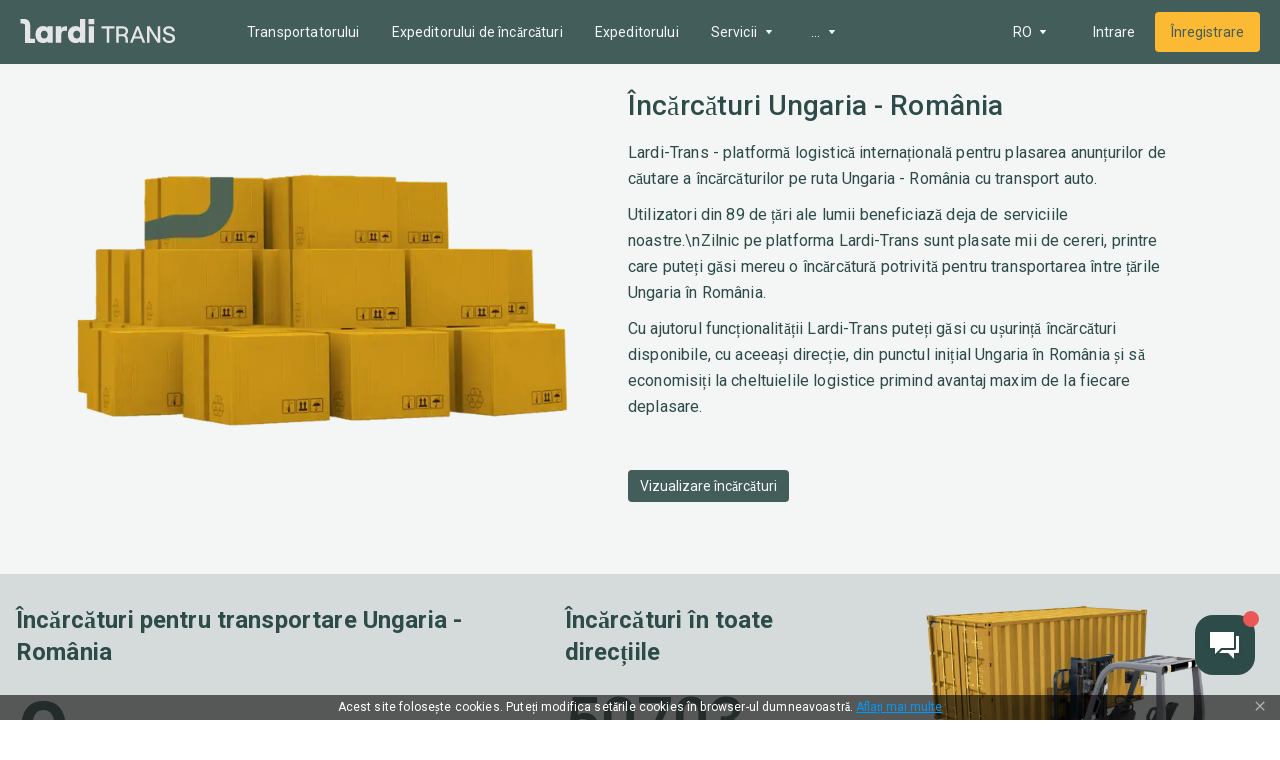

--- FILE ---
content_type: application/javascript; charset=UTF-8
request_url: https://lardi-trans.md/_next/static/chunks/59689-27d189f21d006644.js
body_size: 15284
content:
"use strict";(self.webpackChunk_N_E=self.webpackChunk_N_E||[]).push([[59689],{67385:function(t,e,n){n.d(e,{Z:function(){return s}});var r=n(67597),o=n(61395),i=/<(\w+)>(.*?)<\/\1>|<(\w+)\/>/,c=/(?:\r\n|\r|\n)/g;function a(t){if(!t.length)return[];var e=t.slice(0,4),n=e[0],r=e[1],o=e[2];return[[n||o,r||"",e[3]]].concat(a(t.slice(4,t.length)))}function u(t,e){void 0===e&&(e=[]);var n=t.replace(c,"").split(i);if(1===n.length)return t;var o=[],s=n.shift();return s&&o.push(s),a(n).forEach((function(t,n){var i=t[0],c=t[1],a=t[2],s=e[i]||React.createElement(r.Fragment,null);o.push((0,r.cloneElement)(s,{key:n},c?u(c,e):s.props.children)),a&&o.push(a)})),o}function s(t){var e=t.i18nKey,n=t.values,i=t.components,c=t.fallback,a=t.defaultTrans,s=t.ns,f=(0,o.Z)(s),l=f.t,h=f.lang;return(0,r.useMemo)((function(){var t=l(e,n,{fallback:c,default:a});return i&&0!==i.length?u(t,i):t}),[e,n,i,h])}},42160:function(t,e,n){n.d(e,{$I:function(){return g},$Q:function(){return d}});var r=n(67597),o=n(1940);const i="label";function c(t,e){"function"===typeof t?t(e):t&&(t.current=e)}function a(t,e){t.labels=e}function u(t,e){let n=arguments.length>2&&void 0!==arguments[2]?arguments[2]:i;const r=[];t.datasets=e.map((e=>{const o=t.datasets.find((t=>t[n]===e[n]));return o&&e.data&&!r.includes(o)?(r.push(o),Object.assign(o,e),o):{...e}}))}function s(t){let e=arguments.length>1&&void 0!==arguments[1]?arguments[1]:i;const n={labels:[],datasets:[]};return a(n,t.labels),u(n,t.datasets,e),n}function f(t,e){let{height:n=150,width:i=300,redraw:f=!1,datasetIdKey:l,type:h,data:d,options:g,plugins:p=[],fallbackContent:b,updateMode:y,...x}=t;const m=(0,r.useRef)(null),w=(0,r.useRef)(),v=()=>{m.current&&(w.current=new o.kL(m.current,{type:h,data:s(d,l),options:g&&{...g},plugins:p}),c(e,w.current))},M=()=>{c(e,null),w.current&&(w.current.destroy(),w.current=null)};return(0,r.useEffect)((()=>{var t,e;!f&&w.current&&g&&(t=w.current,e=g,Object.assign(t.options,e))}),[f,g]),(0,r.useEffect)((()=>{!f&&w.current&&a(w.current.config.data,d.labels)}),[f,d.labels]),(0,r.useEffect)((()=>{!f&&w.current&&d.datasets&&u(w.current.config.data,d.datasets,l)}),[f,d.datasets]),(0,r.useEffect)((()=>{w.current&&(f?(M(),setTimeout(v)):w.current.update(y))}),[f,g,d.labels,d.datasets,y]),(0,r.useEffect)((()=>{w.current&&(M(),setTimeout(v))}),[h]),(0,r.useEffect)((()=>(v(),()=>M())),[]),r.createElement("canvas",Object.assign({ref:m,role:"img",height:n,width:i},x),b)}const l=(0,r.forwardRef)(f);function h(t,e){return o.kL.register(e),(0,r.forwardRef)(((e,n)=>r.createElement(l,Object.assign({},e,{ref:n,type:t}))))}const d=h("bar",o.vn),g=h("doughnut",o.jI)},92146:function(t,e,n){function r(){}n.d(e,{$:function(){return be},A:function(){return L},B:function(){return s},C:function(){return d},D:function(){return Ce},E:function(){return G},F:function(){return q},G:function(){return fe},H:function(){return A},I:function(){return tt},J:function(){return he},K:function(){return je},L:function(){return ye},M:function(){return ve},N:function(){return xe},O:function(){return Ie},P:function(){return S},Q:function(){return g},R:function(){return dt},S:function(){return gt},T:function(){return j},U:function(){return ie},V:function(){return m},W:function(){return k},X:function(){return sn},Y:function(){return ot},Z:function(){return rt},_:function(){return st},a:function(){return Ee},a0:function(){return K},a1:function(){return ln},a2:function(){return rn},a3:function(){return gn},a4:function(){return lt},a5:function(){return dn},a6:function(){return nn},a7:function(){return ce},a8:function(){return T},a9:function(){return Ye},aA:function(){return wn},aB:function(){return vn},aC:function(){return pt},aD:function(){return Mn},aE:function(){return pe},aF:function(){return r},aG:function(){return Q},aH:function(){return X},aI:function(){return B},aJ:function(){return D},aK:function(){return H},aL:function(){return Z},aM:function(){return le},aN:function(){return it},aO:function(){return nt},aa:function(){return Fe},ab:function(){return We},ac:function(){return w},ad:function(){return o},ae:function(){return ht},af:function(){return hn},ag:function(){return de},ah:function(){return P},ai:function(){return p},aj:function(){return R},ak:function(){return et},al:function(){return Pe},am:function(){return en},an:function(){return Pn},ao:function(){return Tn},ap:function(){return bn},aq:function(){return yn},ar:function(){return pn},as:function(){return me},at:function(){return we},au:function(){return ge},av:function(){return _e},aw:function(){return Re},ax:function(){return Se},ay:function(){return On},az:function(){return U},b:function(){return c},c:function(){return re},d:function(){return se},e:function(){return vt},f:function(){return _},g:function(){return u},h:function(){return Ae},i:function(){return a},j:function(){return O},k:function(){return i},l:function(){return at},m:function(){return l},n:function(){return h},o:function(){return mn},p:function(){return J},q:function(){return bt},r:function(){return ft},s:function(){return N},t:function(){return z},u:function(){return ut},v:function(){return f},w:function(){return yt},x:function(){return $},y:function(){return Ke},z:function(){return W}});const o=function(){let t=0;return function(){return t++}}();function i(t){return null===t||"undefined"===typeof t}function c(t){if(Array.isArray&&Array.isArray(t))return!0;const e=Object.prototype.toString.call(t);return"[object"===e.slice(0,7)&&"Array]"===e.slice(-6)}function a(t){return null!==t&&"[object Object]"===Object.prototype.toString.call(t)}const u=t=>("number"===typeof t||t instanceof Number)&&isFinite(+t);function s(t,e){return u(t)?t:e}function f(t,e){return"undefined"===typeof t?e:t}const l=(t,e)=>"string"===typeof t&&t.endsWith("%")?parseFloat(t)/100:t/e,h=(t,e)=>"string"===typeof t&&t.endsWith("%")?parseFloat(t)/100*e:+t;function d(t,e,n){if(t&&"function"===typeof t.call)return t.apply(n,e)}function g(t,e,n,r){let o,i,u;if(c(t))if(i=t.length,r)for(o=i-1;o>=0;o--)e.call(n,t[o],o);else for(o=0;o<i;o++)e.call(n,t[o],o);else if(a(t))for(u=Object.keys(t),i=u.length,o=0;o<i;o++)e.call(n,t[u[o]],u[o])}function p(t,e){let n,r,o,i;if(!t||!e||t.length!==e.length)return!1;for(n=0,r=t.length;n<r;++n)if(o=t[n],i=e[n],o.datasetIndex!==i.datasetIndex||o.index!==i.index)return!1;return!0}function b(t){if(c(t))return t.map(b);if(a(t)){const e=Object.create(null),n=Object.keys(t),r=n.length;let o=0;for(;o<r;++o)e[n[o]]=b(t[n[o]]);return e}return t}function y(t){return-1===["__proto__","prototype","constructor"].indexOf(t)}function x(t,e,n,r){if(!y(t))return;const o=e[t],i=n[t];a(o)&&a(i)?m(o,i,r):e[t]=b(i)}function m(t,e,n){const r=c(e)?e:[e],o=r.length;if(!a(t))return t;const i=(n=n||{}).merger||x;for(let c=0;c<o;++c){if(!a(e=r[c]))continue;const o=Object.keys(e);for(let r=0,c=o.length;r<c;++r)i(o[r],t,e,n)}return t}function w(t,e){return m(t,e,{merger:v})}function v(t,e,n){if(!y(t))return;const r=e[t],o=n[t];a(r)&&a(o)?w(r,o):Object.prototype.hasOwnProperty.call(e,t)||(e[t]=b(o))}const M={"":t=>t,x:t=>t.x,y:t=>t.y};function _(t,e){const n=M[e]||(M[e]=function(t){const e=function(t){const e=t.split("."),n=[];let r="";for(const o of e)r+=o,r.endsWith("\\")?r=r.slice(0,-1)+".":(n.push(r),r="");return n}(t);return t=>{for(const n of e){if(""===n)break;t=t&&t[n]}return t}}(e));return n(t)}function k(t){return t.charAt(0).toUpperCase()+t.slice(1)}const O=t=>"undefined"!==typeof t,T=t=>"function"===typeof t,P=(t,e)=>{if(t.size!==e.size)return!1;for(const n of t)if(!e.has(n))return!1;return!0};function R(t){return"mouseup"===t.type||"click"===t.type||"contextmenu"===t.type}const S=Math.PI,j=2*S,I=j+S,E=Number.POSITIVE_INFINITY,C=S/180,A=S/2,F=S/4,Y=2*S/3,W=Math.log10,N=Math.sign;function B(t){const e=Math.round(t);t=H(t,e,t/1e3)?e:t;const n=Math.pow(10,Math.floor(W(t))),r=t/n;return(r<=1?1:r<=2?2:r<=5?5:10)*n}function L(t){const e=[],n=Math.sqrt(t);let r;for(r=1;r<n;r++)t%r===0&&(e.push(r),e.push(t/r));return n===(0|n)&&e.push(n),e.sort(((t,e)=>t-e)).pop(),e}function $(t){return!isNaN(parseFloat(t))&&isFinite(t)}function H(t,e,n){return Math.abs(t-e)<n}function D(t,e){const n=Math.round(t);return n-e<=t&&n+e>=t}function X(t,e,n){let r,o,i;for(r=0,o=t.length;r<o;r++)i=t[r][n],isNaN(i)||(e.min=Math.min(e.min,i),e.max=Math.max(e.max,i))}function z(t){return t*(S/180)}function q(t){return t*(180/S)}function Z(t){if(!u(t))return;let e=1,n=0;for(;Math.round(t*e)/e!==t;)e*=10,n++;return n}function K(t,e){const n=e.x-t.x,r=e.y-t.y,o=Math.sqrt(n*n+r*r);let i=Math.atan2(r,n);return i<-.5*S&&(i+=j),{angle:i,distance:o}}function Q(t,e){return Math.sqrt(Math.pow(e.x-t.x,2)+Math.pow(e.y-t.y,2))}function V(t,e){return(t-e+I)%j-S}function U(t){return(t%j+j)%j}function J(t,e,n,r){const o=U(t),i=U(e),c=U(n),a=U(i-o),u=U(c-o),s=U(o-i),f=U(o-c);return o===i||o===c||r&&i===c||a>u&&s<f}function G(t,e,n){return Math.max(e,Math.min(n,t))}function tt(t){return G(t,-32768,32767)}function et(t,e,n,r=1e-6){return t>=Math.min(e,n)-r&&t<=Math.max(e,n)+r}function nt(t,e,n){n=n||(n=>t[n]<e);let r,o=t.length-1,i=0;for(;o-i>1;)r=i+o>>1,n(r)?i=r:o=r;return{lo:i,hi:o}}const rt=(t,e,n,r)=>nt(t,n,r?r=>t[r][e]<=n:r=>t[r][e]<n),ot=(t,e,n)=>nt(t,n,(r=>t[r][e]>=n));function it(t,e,n){let r=0,o=t.length;for(;r<o&&t[r]<e;)r++;for(;o>r&&t[o-1]>n;)o--;return r>0||o<t.length?t.slice(r,o):t}const ct=["push","pop","shift","splice","unshift"];function at(t,e){t._chartjs?t._chartjs.listeners.push(e):(Object.defineProperty(t,"_chartjs",{configurable:!0,enumerable:!1,value:{listeners:[e]}}),ct.forEach((e=>{const n="_onData"+k(e),r=t[e];Object.defineProperty(t,e,{configurable:!0,enumerable:!1,value(...e){const o=r.apply(this,e);return t._chartjs.listeners.forEach((t=>{"function"===typeof t[n]&&t[n](...e)})),o}})})))}function ut(t,e){const n=t._chartjs;if(!n)return;const r=n.listeners,o=r.indexOf(e);-1!==o&&r.splice(o,1),r.length>0||(ct.forEach((e=>{delete t[e]})),delete t._chartjs)}function st(t){const e=new Set;let n,r;for(n=0,r=t.length;n<r;++n)e.add(t[n]);return e.size===r?t:Array.from(e)}const ft="undefined"===typeof window?function(t){return t()}:window.requestAnimationFrame;function lt(t,e,n){const r=n||(t=>Array.prototype.slice.call(t));let o=!1,i=[];return function(...n){i=r(n),o||(o=!0,ft.call(window,(()=>{o=!1,t.apply(e,i)})))}}function ht(t,e){let n;return function(...r){return e?(clearTimeout(n),n=setTimeout(t,e,r)):t.apply(this,r),e}}const dt=t=>"start"===t?"left":"end"===t?"right":"center",gt=(t,e,n)=>"start"===t?e:"end"===t?n:(e+n)/2,pt=(t,e,n,r)=>t===(r?"left":"right")?n:"center"===t?(e+n)/2:e;function bt(t,e,n){const r=e.length;let o=0,i=r;if(t._sorted){const{iScale:c,_parsed:a}=t,u=c.axis,{min:s,max:f,minDefined:l,maxDefined:h}=c.getUserBounds();l&&(o=G(Math.min(rt(a,c.axis,s).lo,n?r:rt(e,u,c.getPixelForValue(s)).lo),0,r-1)),i=h?G(Math.max(rt(a,c.axis,f,!0).hi+1,n?0:rt(e,u,c.getPixelForValue(f),!0).hi+1),o,r)-o:r-o}return{start:o,count:i}}function yt(t){const{xScale:e,yScale:n,_scaleRanges:r}=t,o={xmin:e.min,xmax:e.max,ymin:n.min,ymax:n.max};if(!r)return t._scaleRanges=o,!0;const i=r.xmin!==e.min||r.xmax!==e.max||r.ymin!==n.min||r.ymax!==n.max;return Object.assign(r,o),i}const xt=t=>0===t||1===t,mt=(t,e,n)=>-Math.pow(2,10*(t-=1))*Math.sin((t-e)*j/n),wt=(t,e,n)=>Math.pow(2,-10*t)*Math.sin((t-e)*j/n)+1,vt={linear:t=>t,easeInQuad:t=>t*t,easeOutQuad:t=>-t*(t-2),easeInOutQuad:t=>(t/=.5)<1?.5*t*t:-.5*(--t*(t-2)-1),easeInCubic:t=>t*t*t,easeOutCubic:t=>(t-=1)*t*t+1,easeInOutCubic:t=>(t/=.5)<1?.5*t*t*t:.5*((t-=2)*t*t+2),easeInQuart:t=>t*t*t*t,easeOutQuart:t=>-((t-=1)*t*t*t-1),easeInOutQuart:t=>(t/=.5)<1?.5*t*t*t*t:-.5*((t-=2)*t*t*t-2),easeInQuint:t=>t*t*t*t*t,easeOutQuint:t=>(t-=1)*t*t*t*t+1,easeInOutQuint:t=>(t/=.5)<1?.5*t*t*t*t*t:.5*((t-=2)*t*t*t*t+2),easeInSine:t=>1-Math.cos(t*A),easeOutSine:t=>Math.sin(t*A),easeInOutSine:t=>-.5*(Math.cos(S*t)-1),easeInExpo:t=>0===t?0:Math.pow(2,10*(t-1)),easeOutExpo:t=>1===t?1:1-Math.pow(2,-10*t),easeInOutExpo:t=>xt(t)?t:t<.5?.5*Math.pow(2,10*(2*t-1)):.5*(2-Math.pow(2,-10*(2*t-1))),easeInCirc:t=>t>=1?t:-(Math.sqrt(1-t*t)-1),easeOutCirc:t=>Math.sqrt(1-(t-=1)*t),easeInOutCirc:t=>(t/=.5)<1?-.5*(Math.sqrt(1-t*t)-1):.5*(Math.sqrt(1-(t-=2)*t)+1),easeInElastic:t=>xt(t)?t:mt(t,.075,.3),easeOutElastic:t=>xt(t)?t:wt(t,.075,.3),easeInOutElastic(t){const e=.1125;return xt(t)?t:t<.5?.5*mt(2*t,e,.45):.5+.5*wt(2*t-1,e,.45)},easeInBack(t){const e=1.70158;return t*t*((e+1)*t-e)},easeOutBack(t){const e=1.70158;return(t-=1)*t*((e+1)*t+e)+1},easeInOutBack(t){let e=1.70158;return(t/=.5)<1?t*t*((1+(e*=1.525))*t-e)*.5:.5*((t-=2)*t*((1+(e*=1.525))*t+e)+2)},easeInBounce:t=>1-vt.easeOutBounce(1-t),easeOutBounce(t){const e=7.5625,n=2.75;return t<1/n?e*t*t:t<2/n?e*(t-=1.5/n)*t+.75:t<2.5/n?e*(t-=2.25/n)*t+.9375:e*(t-=2.625/n)*t+.984375},easeInOutBounce:t=>t<.5?.5*vt.easeInBounce(2*t):.5*vt.easeOutBounce(2*t-1)+.5};function Mt(t){return t+.5|0}const _t=(t,e,n)=>Math.max(Math.min(t,n),e);function kt(t){return _t(Mt(2.55*t),0,255)}function Ot(t){return _t(Mt(255*t),0,255)}function Tt(t){return _t(Mt(t/2.55)/100,0,1)}function Pt(t){return _t(Mt(100*t),0,100)}const Rt={0:0,1:1,2:2,3:3,4:4,5:5,6:6,7:7,8:8,9:9,A:10,B:11,C:12,D:13,E:14,F:15,a:10,b:11,c:12,d:13,e:14,f:15},St=[..."0123456789ABCDEF"],jt=t=>St[15&t],It=t=>St[(240&t)>>4]+St[15&t],Et=t=>(240&t)>>4===(15&t);function Ct(t){var e=(t=>Et(t.r)&&Et(t.g)&&Et(t.b)&&Et(t.a))(t)?jt:It;return t?"#"+e(t.r)+e(t.g)+e(t.b)+((t,e)=>t<255?e(t):"")(t.a,e):void 0}const At=/^(hsla?|hwb|hsv)\(\s*([-+.e\d]+)(?:deg)?[\s,]+([-+.e\d]+)%[\s,]+([-+.e\d]+)%(?:[\s,]+([-+.e\d]+)(%)?)?\s*\)$/;function Ft(t,e,n){const r=e*Math.min(n,1-n),o=(e,o=(e+t/30)%12)=>n-r*Math.max(Math.min(o-3,9-o,1),-1);return[o(0),o(8),o(4)]}function Yt(t,e,n){const r=(r,o=(r+t/60)%6)=>n-n*e*Math.max(Math.min(o,4-o,1),0);return[r(5),r(3),r(1)]}function Wt(t,e,n){const r=Ft(t,1,.5);let o;for(e+n>1&&(o=1/(e+n),e*=o,n*=o),o=0;o<3;o++)r[o]*=1-e-n,r[o]+=e;return r}function Nt(t){const e=t.r/255,n=t.g/255,r=t.b/255,o=Math.max(e,n,r),i=Math.min(e,n,r),c=(o+i)/2;let a,u,s;return o!==i&&(s=o-i,u=c>.5?s/(2-o-i):s/(o+i),a=function(t,e,n,r,o){return t===o?(e-n)/r+(e<n?6:0):e===o?(n-t)/r+2:(t-e)/r+4}(e,n,r,s,o),a=60*a+.5),[0|a,u||0,c]}function Bt(t,e,n,r){return(Array.isArray(e)?t(e[0],e[1],e[2]):t(e,n,r)).map(Ot)}function Lt(t,e,n){return Bt(Ft,t,e,n)}function $t(t){return(t%360+360)%360}function Ht(t){const e=At.exec(t);let n,r=255;if(!e)return;e[5]!==n&&(r=e[6]?kt(+e[5]):Ot(+e[5]));const o=$t(+e[2]),i=+e[3]/100,c=+e[4]/100;return n="hwb"===e[1]?function(t,e,n){return Bt(Wt,t,e,n)}(o,i,c):"hsv"===e[1]?function(t,e,n){return Bt(Yt,t,e,n)}(o,i,c):Lt(o,i,c),{r:n[0],g:n[1],b:n[2],a:r}}const Dt={x:"dark",Z:"light",Y:"re",X:"blu",W:"gr",V:"medium",U:"slate",A:"ee",T:"ol",S:"or",B:"ra",C:"lateg",D:"ights",R:"in",Q:"turquois",E:"hi",P:"ro",O:"al",N:"le",M:"de",L:"yello",F:"en",K:"ch",G:"arks",H:"ea",I:"ightg",J:"wh"},Xt={OiceXe:"f0f8ff",antiquewEte:"faebd7",aqua:"ffff",aquamarRe:"7fffd4",azuY:"f0ffff",beige:"f5f5dc",bisque:"ffe4c4",black:"0",blanKedOmond:"ffebcd",Xe:"ff",XeviTet:"8a2be2",bPwn:"a52a2a",burlywood:"deb887",caMtXe:"5f9ea0",KartYuse:"7fff00",KocTate:"d2691e",cSO:"ff7f50",cSnflowerXe:"6495ed",cSnsilk:"fff8dc",crimson:"dc143c",cyan:"ffff",xXe:"8b",xcyan:"8b8b",xgTMnPd:"b8860b",xWay:"a9a9a9",xgYF:"6400",xgYy:"a9a9a9",xkhaki:"bdb76b",xmagFta:"8b008b",xTivegYF:"556b2f",xSange:"ff8c00",xScEd:"9932cc",xYd:"8b0000",xsOmon:"e9967a",xsHgYF:"8fbc8f",xUXe:"483d8b",xUWay:"2f4f4f",xUgYy:"2f4f4f",xQe:"ced1",xviTet:"9400d3",dAppRk:"ff1493",dApskyXe:"bfff",dimWay:"696969",dimgYy:"696969",dodgerXe:"1e90ff",fiYbrick:"b22222",flSOwEte:"fffaf0",foYstWAn:"228b22",fuKsia:"ff00ff",gaRsbSo:"dcdcdc",ghostwEte:"f8f8ff",gTd:"ffd700",gTMnPd:"daa520",Way:"808080",gYF:"8000",gYFLw:"adff2f",gYy:"808080",honeyMw:"f0fff0",hotpRk:"ff69b4",RdianYd:"cd5c5c",Rdigo:"4b0082",ivSy:"fffff0",khaki:"f0e68c",lavFMr:"e6e6fa",lavFMrXsh:"fff0f5",lawngYF:"7cfc00",NmoncEffon:"fffacd",ZXe:"add8e6",ZcSO:"f08080",Zcyan:"e0ffff",ZgTMnPdLw:"fafad2",ZWay:"d3d3d3",ZgYF:"90ee90",ZgYy:"d3d3d3",ZpRk:"ffb6c1",ZsOmon:"ffa07a",ZsHgYF:"20b2aa",ZskyXe:"87cefa",ZUWay:"778899",ZUgYy:"778899",ZstAlXe:"b0c4de",ZLw:"ffffe0",lime:"ff00",limegYF:"32cd32",lRF:"faf0e6",magFta:"ff00ff",maPon:"800000",VaquamarRe:"66cdaa",VXe:"cd",VScEd:"ba55d3",VpurpN:"9370db",VsHgYF:"3cb371",VUXe:"7b68ee",VsprRggYF:"fa9a",VQe:"48d1cc",VviTetYd:"c71585",midnightXe:"191970",mRtcYam:"f5fffa",mistyPse:"ffe4e1",moccasR:"ffe4b5",navajowEte:"ffdead",navy:"80",Tdlace:"fdf5e6",Tive:"808000",TivedBb:"6b8e23",Sange:"ffa500",SangeYd:"ff4500",ScEd:"da70d6",pOegTMnPd:"eee8aa",pOegYF:"98fb98",pOeQe:"afeeee",pOeviTetYd:"db7093",papayawEp:"ffefd5",pHKpuff:"ffdab9",peru:"cd853f",pRk:"ffc0cb",plum:"dda0dd",powMrXe:"b0e0e6",purpN:"800080",YbeccapurpN:"663399",Yd:"ff0000",Psybrown:"bc8f8f",PyOXe:"4169e1",saddNbPwn:"8b4513",sOmon:"fa8072",sandybPwn:"f4a460",sHgYF:"2e8b57",sHshell:"fff5ee",siFna:"a0522d",silver:"c0c0c0",skyXe:"87ceeb",UXe:"6a5acd",UWay:"708090",UgYy:"708090",snow:"fffafa",sprRggYF:"ff7f",stAlXe:"4682b4",tan:"d2b48c",teO:"8080",tEstN:"d8bfd8",tomato:"ff6347",Qe:"40e0d0",viTet:"ee82ee",JHt:"f5deb3",wEte:"ffffff",wEtesmoke:"f5f5f5",Lw:"ffff00",LwgYF:"9acd32"};let zt;function qt(t){zt||(zt=function(){const t={},e=Object.keys(Xt),n=Object.keys(Dt);let r,o,i,c,a;for(r=0;r<e.length;r++){for(c=a=e[r],o=0;o<n.length;o++)i=n[o],a=a.replace(i,Dt[i]);i=parseInt(Xt[c],16),t[a]=[i>>16&255,i>>8&255,255&i]}return t}(),zt.transparent=[0,0,0,0]);const e=zt[t.toLowerCase()];return e&&{r:e[0],g:e[1],b:e[2],a:4===e.length?e[3]:255}}const Zt=/^rgba?\(\s*([-+.\d]+)(%)?[\s,]+([-+.e\d]+)(%)?[\s,]+([-+.e\d]+)(%)?(?:[\s,/]+([-+.e\d]+)(%)?)?\s*\)$/;const Kt=t=>t<=.0031308?12.92*t:1.055*Math.pow(t,1/2.4)-.055,Qt=t=>t<=.04045?t/12.92:Math.pow((t+.055)/1.055,2.4);function Vt(t,e,n){if(t){let r=Nt(t);r[e]=Math.max(0,Math.min(r[e]+r[e]*n,0===e?360:1)),r=Lt(r),t.r=r[0],t.g=r[1],t.b=r[2]}}function Ut(t,e){return t?Object.assign(e||{},t):t}function Jt(t){var e={r:0,g:0,b:0,a:255};return Array.isArray(t)?t.length>=3&&(e={r:t[0],g:t[1],b:t[2],a:255},t.length>3&&(e.a=Ot(t[3]))):(e=Ut(t,{r:0,g:0,b:0,a:1})).a=Ot(e.a),e}function Gt(t){return"r"===t.charAt(0)?function(t){const e=Zt.exec(t);let n,r,o,i=255;if(e){if(e[7]!==n){const t=+e[7];i=e[8]?kt(t):_t(255*t,0,255)}return n=+e[1],r=+e[3],o=+e[5],n=255&(e[2]?kt(n):_t(n,0,255)),r=255&(e[4]?kt(r):_t(r,0,255)),o=255&(e[6]?kt(o):_t(o,0,255)),{r:n,g:r,b:o,a:i}}}(t):Ht(t)}class te{constructor(t){if(t instanceof te)return t;const e=typeof t;let n;"object"===e?n=Jt(t):"string"===e&&(n=function(t){var e,n=t.length;return"#"===t[0]&&(4===n||5===n?e={r:255&17*Rt[t[1]],g:255&17*Rt[t[2]],b:255&17*Rt[t[3]],a:5===n?17*Rt[t[4]]:255}:7!==n&&9!==n||(e={r:Rt[t[1]]<<4|Rt[t[2]],g:Rt[t[3]]<<4|Rt[t[4]],b:Rt[t[5]]<<4|Rt[t[6]],a:9===n?Rt[t[7]]<<4|Rt[t[8]]:255})),e}(t)||qt(t)||Gt(t)),this._rgb=n,this._valid=!!n}get valid(){return this._valid}get rgb(){var t=Ut(this._rgb);return t&&(t.a=Tt(t.a)),t}set rgb(t){this._rgb=Jt(t)}rgbString(){return this._valid?(t=this._rgb)&&(t.a<255?`rgba(${t.r}, ${t.g}, ${t.b}, ${Tt(t.a)})`:`rgb(${t.r}, ${t.g}, ${t.b})`):void 0;var t}hexString(){return this._valid?Ct(this._rgb):void 0}hslString(){return this._valid?function(t){if(!t)return;const e=Nt(t),n=e[0],r=Pt(e[1]),o=Pt(e[2]);return t.a<255?`hsla(${n}, ${r}%, ${o}%, ${Tt(t.a)})`:`hsl(${n}, ${r}%, ${o}%)`}(this._rgb):void 0}mix(t,e){if(t){const n=this.rgb,r=t.rgb;let o;const i=e===o?.5:e,c=2*i-1,a=n.a-r.a,u=((c*a===-1?c:(c+a)/(1+c*a))+1)/2;o=1-u,n.r=255&u*n.r+o*r.r+.5,n.g=255&u*n.g+o*r.g+.5,n.b=255&u*n.b+o*r.b+.5,n.a=i*n.a+(1-i)*r.a,this.rgb=n}return this}interpolate(t,e){return t&&(this._rgb=function(t,e,n){const r=Qt(Tt(t.r)),o=Qt(Tt(t.g)),i=Qt(Tt(t.b));return{r:Ot(Kt(r+n*(Qt(Tt(e.r))-r))),g:Ot(Kt(o+n*(Qt(Tt(e.g))-o))),b:Ot(Kt(i+n*(Qt(Tt(e.b))-i))),a:t.a+n*(e.a-t.a)}}(this._rgb,t._rgb,e)),this}clone(){return new te(this.rgb)}alpha(t){return this._rgb.a=Ot(t),this}clearer(t){return this._rgb.a*=1-t,this}greyscale(){const t=this._rgb,e=Mt(.3*t.r+.59*t.g+.11*t.b);return t.r=t.g=t.b=e,this}opaquer(t){return this._rgb.a*=1+t,this}negate(){const t=this._rgb;return t.r=255-t.r,t.g=255-t.g,t.b=255-t.b,this}lighten(t){return Vt(this._rgb,2,t),this}darken(t){return Vt(this._rgb,2,-t),this}saturate(t){return Vt(this._rgb,1,t),this}desaturate(t){return Vt(this._rgb,1,-t),this}rotate(t){return function(t,e){var n=Nt(t);n[0]=$t(n[0]+e),n=Lt(n),t.r=n[0],t.g=n[1],t.b=n[2]}(this._rgb,t),this}}function ee(t){return new te(t)}function ne(t){if(t&&"object"===typeof t){const e=t.toString();return"[object CanvasPattern]"===e||"[object CanvasGradient]"===e}return!1}function re(t){return ne(t)?t:ee(t)}function oe(t){return ne(t)?t:ee(t).saturate(.5).darken(.1).hexString()}const ie=Object.create(null),ce=Object.create(null);function ae(t,e){if(!e)return t;const n=e.split(".");for(let r=0,o=n.length;r<o;++r){const e=n[r];t=t[e]||(t[e]=Object.create(null))}return t}function ue(t,e,n){return"string"===typeof e?m(ae(t,e),n):m(ae(t,""),e)}var se=new class{constructor(t){this.animation=void 0,this.backgroundColor="rgba(0,0,0,0.1)",this.borderColor="rgba(0,0,0,0.1)",this.color="#666",this.datasets={},this.devicePixelRatio=t=>t.chart.platform.getDevicePixelRatio(),this.elements={},this.events=["mousemove","mouseout","click","touchstart","touchmove"],this.font={family:"'Helvetica Neue', 'Helvetica', 'Arial', sans-serif",size:12,style:"normal",lineHeight:1.2,weight:null},this.hover={},this.hoverBackgroundColor=(t,e)=>oe(e.backgroundColor),this.hoverBorderColor=(t,e)=>oe(e.borderColor),this.hoverColor=(t,e)=>oe(e.color),this.indexAxis="x",this.interaction={mode:"nearest",intersect:!0,includeInvisible:!1},this.maintainAspectRatio=!0,this.onHover=null,this.onClick=null,this.parsing=!0,this.plugins={},this.responsive=!0,this.scale=void 0,this.scales={},this.showLine=!0,this.drawActiveElementsOnTop=!0,this.describe(t)}set(t,e){return ue(this,t,e)}get(t){return ae(this,t)}describe(t,e){return ue(ce,t,e)}override(t,e){return ue(ie,t,e)}route(t,e,n,r){const o=ae(this,t),i=ae(this,n),c="_"+e;Object.defineProperties(o,{[c]:{value:o[e],writable:!0},[e]:{enumerable:!0,get(){const t=this[c],e=i[r];return a(t)?Object.assign({},e,t):f(t,e)},set(t){this[c]=t}}})}}({_scriptable:t=>!t.startsWith("on"),_indexable:t=>"events"!==t,hover:{_fallback:"interaction"},interaction:{_scriptable:!1,_indexable:!1}});function fe(t,e,n,r,o){let i=e[o];return i||(i=e[o]=t.measureText(o).width,n.push(o)),i>r&&(r=i),r}function le(t,e,n,r){let o=(r=r||{}).data=r.data||{},i=r.garbageCollect=r.garbageCollect||[];r.font!==e&&(o=r.data={},i=r.garbageCollect=[],r.font=e),t.save(),t.font=e;let a=0;const u=n.length;let s,f,l,h,d;for(s=0;s<u;s++)if(h=n[s],void 0!==h&&null!==h&&!0!==c(h))a=fe(t,o,i,a,h);else if(c(h))for(f=0,l=h.length;f<l;f++)d=h[f],void 0===d||null===d||c(d)||(a=fe(t,o,i,a,d));t.restore();const g=i.length/2;if(g>n.length){for(s=0;s<g;s++)delete o[i[s]];i.splice(0,g)}return a}function he(t,e,n){const r=t.currentDevicePixelRatio,o=0!==n?Math.max(n/2,.5):0;return Math.round((e-o)*r)/r+o}function de(t,e){(e=e||t.getContext("2d")).save(),e.resetTransform(),e.clearRect(0,0,t.width,t.height),e.restore()}function ge(t,e,n,r){pe(t,e,n,r,null)}function pe(t,e,n,r,o){let i,c,a,u,s,f;const l=e.pointStyle,h=e.rotation,d=e.radius;let g=(h||0)*C;if(l&&"object"===typeof l&&(i=l.toString(),"[object HTMLImageElement]"===i||"[object HTMLCanvasElement]"===i))return t.save(),t.translate(n,r),t.rotate(g),t.drawImage(l,-l.width/2,-l.height/2,l.width,l.height),void t.restore();if(!(isNaN(d)||d<=0)){switch(t.beginPath(),l){default:o?t.ellipse(n,r,o/2,d,0,0,j):t.arc(n,r,d,0,j),t.closePath();break;case"triangle":t.moveTo(n+Math.sin(g)*d,r-Math.cos(g)*d),g+=Y,t.lineTo(n+Math.sin(g)*d,r-Math.cos(g)*d),g+=Y,t.lineTo(n+Math.sin(g)*d,r-Math.cos(g)*d),t.closePath();break;case"rectRounded":s=.516*d,u=d-s,c=Math.cos(g+F)*u,a=Math.sin(g+F)*u,t.arc(n-c,r-a,s,g-S,g-A),t.arc(n+a,r-c,s,g-A,g),t.arc(n+c,r+a,s,g,g+A),t.arc(n-a,r+c,s,g+A,g+S),t.closePath();break;case"rect":if(!h){u=Math.SQRT1_2*d,f=o?o/2:u,t.rect(n-f,r-u,2*f,2*u);break}g+=F;case"rectRot":c=Math.cos(g)*d,a=Math.sin(g)*d,t.moveTo(n-c,r-a),t.lineTo(n+a,r-c),t.lineTo(n+c,r+a),t.lineTo(n-a,r+c),t.closePath();break;case"crossRot":g+=F;case"cross":c=Math.cos(g)*d,a=Math.sin(g)*d,t.moveTo(n-c,r-a),t.lineTo(n+c,r+a),t.moveTo(n+a,r-c),t.lineTo(n-a,r+c);break;case"star":c=Math.cos(g)*d,a=Math.sin(g)*d,t.moveTo(n-c,r-a),t.lineTo(n+c,r+a),t.moveTo(n+a,r-c),t.lineTo(n-a,r+c),g+=F,c=Math.cos(g)*d,a=Math.sin(g)*d,t.moveTo(n-c,r-a),t.lineTo(n+c,r+a),t.moveTo(n+a,r-c),t.lineTo(n-a,r+c);break;case"line":c=o?o/2:Math.cos(g)*d,a=Math.sin(g)*d,t.moveTo(n-c,r-a),t.lineTo(n+c,r+a);break;case"dash":t.moveTo(n,r),t.lineTo(n+Math.cos(g)*d,r+Math.sin(g)*d)}t.fill(),e.borderWidth>0&&t.stroke()}}function be(t,e,n){return n=n||.5,!e||t&&t.x>e.left-n&&t.x<e.right+n&&t.y>e.top-n&&t.y<e.bottom+n}function ye(t,e){t.save(),t.beginPath(),t.rect(e.left,e.top,e.right-e.left,e.bottom-e.top),t.clip()}function xe(t){t.restore()}function me(t,e,n,r,o){if(!e)return t.lineTo(n.x,n.y);if("middle"===o){const r=(e.x+n.x)/2;t.lineTo(r,e.y),t.lineTo(r,n.y)}else"after"===o!==!!r?t.lineTo(e.x,n.y):t.lineTo(n.x,e.y);t.lineTo(n.x,n.y)}function we(t,e,n,r){if(!e)return t.lineTo(n.x,n.y);t.bezierCurveTo(r?e.cp1x:e.cp2x,r?e.cp1y:e.cp2y,r?n.cp2x:n.cp1x,r?n.cp2y:n.cp1y,n.x,n.y)}function ve(t,e,n,r,o,a={}){const u=c(e)?e:[e],s=a.strokeWidth>0&&""!==a.strokeColor;let f,l;for(t.save(),t.font=o.string,function(t,e){e.translation&&t.translate(e.translation[0],e.translation[1]);i(e.rotation)||t.rotate(e.rotation);e.color&&(t.fillStyle=e.color);e.textAlign&&(t.textAlign=e.textAlign);e.textBaseline&&(t.textBaseline=e.textBaseline)}(t,a),f=0;f<u.length;++f)l=u[f],s&&(a.strokeColor&&(t.strokeStyle=a.strokeColor),i(a.strokeWidth)||(t.lineWidth=a.strokeWidth),t.strokeText(l,n,r,a.maxWidth)),t.fillText(l,n,r,a.maxWidth),Me(t,n,r,l,a),r+=o.lineHeight;t.restore()}function Me(t,e,n,r,o){if(o.strikethrough||o.underline){const i=t.measureText(r),c=e-i.actualBoundingBoxLeft,a=e+i.actualBoundingBoxRight,u=n-i.actualBoundingBoxAscent,s=n+i.actualBoundingBoxDescent,f=o.strikethrough?(u+s)/2:s;t.strokeStyle=t.fillStyle,t.beginPath(),t.lineWidth=o.decorationWidth||2,t.moveTo(c,f),t.lineTo(a,f),t.stroke()}}function _e(t,e){const{x:n,y:r,w:o,h:i,radius:c}=e;t.arc(n+c.topLeft,r+c.topLeft,c.topLeft,-A,S,!0),t.lineTo(n,r+i-c.bottomLeft),t.arc(n+c.bottomLeft,r+i-c.bottomLeft,c.bottomLeft,S,A,!0),t.lineTo(n+o-c.bottomRight,r+i),t.arc(n+o-c.bottomRight,r+i-c.bottomRight,c.bottomRight,A,0,!0),t.lineTo(n+o,r+c.topRight),t.arc(n+o-c.topRight,r+c.topRight,c.topRight,0,-A,!0),t.lineTo(n+c.topLeft,r)}const ke=new RegExp(/^(normal|(\d+(?:\.\d+)?)(px|em|%)?)$/),Oe=new RegExp(/^(normal|italic|initial|inherit|unset|(oblique( -?[0-9]?[0-9]deg)?))$/);function Te(t,e){const n=(""+t).match(ke);if(!n||"normal"===n[1])return 1.2*e;switch(t=+n[2],n[3]){case"px":return t;case"%":t/=100}return e*t}function Pe(t,e){const n={},r=a(e),o=r?Object.keys(e):e,i=a(t)?r?n=>f(t[n],t[e[n]]):e=>t[e]:()=>t;for(const c of o)n[c]=+i(c)||0;return n}function Re(t){return Pe(t,{top:"y",right:"x",bottom:"y",left:"x"})}function Se(t){return Pe(t,["topLeft","topRight","bottomLeft","bottomRight"])}function je(t){const e=Re(t);return e.width=e.left+e.right,e.height=e.top+e.bottom,e}function Ie(t,e){t=t||{},e=e||se.font;let n=f(t.size,e.size);"string"===typeof n&&(n=parseInt(n,10));let r=f(t.style,e.style);r&&!(""+r).match(Oe)&&(console.warn('Invalid font style specified: "'+r+'"'),r="");const o={family:f(t.family,e.family),lineHeight:Te(f(t.lineHeight,e.lineHeight),n),size:n,style:r,weight:f(t.weight,e.weight),string:""};return o.string=function(t){return!t||i(t.size)||i(t.family)?null:(t.style?t.style+" ":"")+(t.weight?t.weight+" ":"")+t.size+"px "+t.family}(o),o}function Ee(t,e,n,r){let o,i,a,u=!0;for(o=0,i=t.length;o<i;++o)if(a=t[o],void 0!==a&&(void 0!==e&&"function"===typeof a&&(a=a(e),u=!1),void 0!==n&&c(a)&&(a=a[n%a.length],u=!1),void 0!==a))return r&&!u&&(r.cacheable=!1),a}function Ce(t,e,n){const{min:r,max:o}=t,i=h(e,(o-r)/2),c=(t,e)=>n&&0===t?0:t+e;return{min:c(r,-Math.abs(i)),max:c(o,i)}}function Ae(t,e){return Object.assign(Object.create(t),e)}function Fe(t,e=[""],n=t,r,o=(()=>t[0])){O(r)||(r=qe("_fallback",t));const i={[Symbol.toStringTag]:"Object",_cacheable:!0,_scopes:t,_rootScopes:n,_fallback:r,_getTarget:o,override:o=>Fe([o,...t],e,n,r)};return new Proxy(i,{deleteProperty:(e,n)=>(delete e[n],delete e._keys,delete t[0][n],!0),get:(n,r)=>Le(n,r,(()=>function(t,e,n,r){let o;for(const i of e)if(o=qe(Ne(i,t),n),O(o))return Be(t,o)?Xe(n,r,t,o):o}(r,e,t,n))),getOwnPropertyDescriptor:(t,e)=>Reflect.getOwnPropertyDescriptor(t._scopes[0],e),getPrototypeOf:()=>Reflect.getPrototypeOf(t[0]),has:(t,e)=>Ze(t).includes(e),ownKeys:t=>Ze(t),set(t,e,n){const r=t._storage||(t._storage=o());return t[e]=r[e]=n,delete t._keys,!0}})}function Ye(t,e,n,r){const o={_cacheable:!1,_proxy:t,_context:e,_subProxy:n,_stack:new Set,_descriptors:We(t,r),setContext:e=>Ye(t,e,n,r),override:o=>Ye(t.override(o),e,n,r)};return new Proxy(o,{deleteProperty:(e,n)=>(delete e[n],delete t[n],!0),get:(t,e,n)=>Le(t,e,(()=>function(t,e,n){const{_proxy:r,_context:o,_subProxy:i,_descriptors:u}=t;let s=r[e];T(s)&&u.isScriptable(e)&&(s=function(t,e,n,r){const{_proxy:o,_context:i,_subProxy:c,_stack:a}=n;if(a.has(t))throw new Error("Recursion detected: "+Array.from(a).join("->")+"->"+t);a.add(t),e=e(i,c||r),a.delete(t),Be(t,e)&&(e=Xe(o._scopes,o,t,e));return e}(e,s,t,n));c(s)&&s.length&&(s=function(t,e,n,r){const{_proxy:o,_context:i,_subProxy:c,_descriptors:u}=n;if(O(i.index)&&r(t))e=e[i.index%e.length];else if(a(e[0])){const n=e,r=o._scopes.filter((t=>t!==n));e=[];for(const a of n){const n=Xe(r,o,t,a);e.push(Ye(n,i,c&&c[t],u))}}return e}(e,s,t,u.isIndexable));Be(e,s)&&(s=Ye(s,o,i&&i[e],u));return s}(t,e,n))),getOwnPropertyDescriptor:(e,n)=>e._descriptors.allKeys?Reflect.has(t,n)?{enumerable:!0,configurable:!0}:void 0:Reflect.getOwnPropertyDescriptor(t,n),getPrototypeOf:()=>Reflect.getPrototypeOf(t),has:(e,n)=>Reflect.has(t,n),ownKeys:()=>Reflect.ownKeys(t),set:(e,n,r)=>(t[n]=r,delete e[n],!0)})}function We(t,e={scriptable:!0,indexable:!0}){const{_scriptable:n=e.scriptable,_indexable:r=e.indexable,_allKeys:o=e.allKeys}=t;return{allKeys:o,scriptable:n,indexable:r,isScriptable:T(n)?n:()=>n,isIndexable:T(r)?r:()=>r}}const Ne=(t,e)=>t?t+k(e):e,Be=(t,e)=>a(e)&&"adapters"!==t&&(null===Object.getPrototypeOf(e)||e.constructor===Object);function Le(t,e,n){if(Object.prototype.hasOwnProperty.call(t,e))return t[e];const r=n();return t[e]=r,r}function $e(t,e,n){return T(t)?t(e,n):t}const He=(t,e)=>!0===t?e:"string"===typeof t?_(e,t):void 0;function De(t,e,n,r,o){for(const i of e){const e=He(n,i);if(e){t.add(e);const i=$e(e._fallback,n,o);if(O(i)&&i!==n&&i!==r)return i}else if(!1===e&&O(r)&&n!==r)return null}return!1}function Xe(t,e,n,r){const o=e._rootScopes,i=$e(e._fallback,n,r),u=[...t,...o],s=new Set;s.add(r);let f=ze(s,u,n,i||n,r);return null!==f&&((!O(i)||i===n||(f=ze(s,u,i,f,r),null!==f))&&Fe(Array.from(s),[""],o,i,(()=>function(t,e,n){const r=t._getTarget();e in r||(r[e]={});const o=r[e];if(c(o)&&a(n))return n;return o}(e,n,r))))}function ze(t,e,n,r,o){for(;n;)n=De(t,e,n,r,o);return n}function qe(t,e){for(const n of e){if(!n)continue;const e=n[t];if(O(e))return e}}function Ze(t){let e=t._keys;return e||(e=t._keys=function(t){const e=new Set;for(const n of t)for(const t of Object.keys(n).filter((t=>!t.startsWith("_"))))e.add(t);return Array.from(e)}(t._scopes)),e}function Ke(t,e,n,r){const{iScale:o}=t,{key:i="r"}=this._parsing,c=new Array(r);let a,u,s,f;for(a=0,u=r;a<u;++a)s=a+n,f=e[s],c[a]={r:o.parse(_(f,i),s)};return c}const Qe=Number.EPSILON||1e-14,Ve=(t,e)=>e<t.length&&!t[e].skip&&t[e],Ue=t=>"x"===t?"y":"x";function Je(t,e,n,r){const o=t.skip?e:t,i=e,c=n.skip?e:n,a=Q(i,o),u=Q(c,i);let s=a/(a+u),f=u/(a+u);s=isNaN(s)?0:s,f=isNaN(f)?0:f;const l=r*s,h=r*f;return{previous:{x:i.x-l*(c.x-o.x),y:i.y-l*(c.y-o.y)},next:{x:i.x+h*(c.x-o.x),y:i.y+h*(c.y-o.y)}}}function Ge(t,e="x"){const n=Ue(e),r=t.length,o=Array(r).fill(0),i=Array(r);let c,a,u,s=Ve(t,0);for(c=0;c<r;++c)if(a=u,u=s,s=Ve(t,c+1),u){if(s){const t=s[e]-u[e];o[c]=0!==t?(s[n]-u[n])/t:0}i[c]=a?s?N(o[c-1])!==N(o[c])?0:(o[c-1]+o[c])/2:o[c-1]:o[c]}!function(t,e,n){const r=t.length;let o,i,c,a,u,s=Ve(t,0);for(let f=0;f<r-1;++f)u=s,s=Ve(t,f+1),u&&s&&(H(e[f],0,Qe)?n[f]=n[f+1]=0:(o=n[f]/e[f],i=n[f+1]/e[f],a=Math.pow(o,2)+Math.pow(i,2),a<=9||(c=3/Math.sqrt(a),n[f]=o*c*e[f],n[f+1]=i*c*e[f])))}(t,o,i),function(t,e,n="x"){const r=Ue(n),o=t.length;let i,c,a,u=Ve(t,0);for(let s=0;s<o;++s){if(c=a,a=u,u=Ve(t,s+1),!a)continue;const o=a[n],f=a[r];c&&(i=(o-c[n])/3,a[`cp1${n}`]=o-i,a[`cp1${r}`]=f-i*e[s]),u&&(i=(u[n]-o)/3,a[`cp2${n}`]=o+i,a[`cp2${r}`]=f+i*e[s])}}(t,i,e)}function tn(t,e,n){return Math.max(Math.min(t,n),e)}function en(t,e,n,r,o){let i,c,a,u;if(e.spanGaps&&(t=t.filter((t=>!t.skip))),"monotone"===e.cubicInterpolationMode)Ge(t,o);else{let n=r?t[t.length-1]:t[0];for(i=0,c=t.length;i<c;++i)a=t[i],u=Je(n,a,t[Math.min(i+1,c-(r?0:1))%c],e.tension),a.cp1x=u.previous.x,a.cp1y=u.previous.y,a.cp2x=u.next.x,a.cp2y=u.next.y,n=a}e.capBezierPoints&&function(t,e){let n,r,o,i,c,a=be(t[0],e);for(n=0,r=t.length;n<r;++n)c=i,i=a,a=n<r-1&&be(t[n+1],e),i&&(o=t[n],c&&(o.cp1x=tn(o.cp1x,e.left,e.right),o.cp1y=tn(o.cp1y,e.top,e.bottom)),a&&(o.cp2x=tn(o.cp2x,e.left,e.right),o.cp2y=tn(o.cp2y,e.top,e.bottom)))}(t,n)}function nn(){return"undefined"!==typeof window&&"undefined"!==typeof document}function rn(t){let e=t.parentNode;return e&&"[object ShadowRoot]"===e.toString()&&(e=e.host),e}function on(t,e,n){let r;return"string"===typeof t?(r=parseInt(t,10),-1!==t.indexOf("%")&&(r=r/100*e.parentNode[n])):r=t,r}const cn=t=>window.getComputedStyle(t,null);const an=["top","right","bottom","left"];function un(t,e,n){const r={};n=n?"-"+n:"";for(let o=0;o<4;o++){const i=an[o];r[i]=parseFloat(t[e+"-"+i+n])||0}return r.width=r.left+r.right,r.height=r.top+r.bottom,r}function sn(t,e){if("native"in t)return t;const{canvas:n,currentDevicePixelRatio:r}=e,o=cn(n),i="border-box"===o.boxSizing,c=un(o,"padding"),a=un(o,"border","width"),{x:u,y:s,box:f}=function(t,e){const n=t.touches,r=n&&n.length?n[0]:t,{offsetX:o,offsetY:i}=r;let c,a,u=!1;if(((t,e,n)=>(t>0||e>0)&&(!n||!n.shadowRoot))(o,i,t.target))c=o,a=i;else{const t=e.getBoundingClientRect();c=r.clientX-t.left,a=r.clientY-t.top,u=!0}return{x:c,y:a,box:u}}(t,n),l=c.left+(f&&a.left),h=c.top+(f&&a.top);let{width:d,height:g}=e;return i&&(d-=c.width+a.width,g-=c.height+a.height),{x:Math.round((u-l)/d*n.width/r),y:Math.round((s-h)/g*n.height/r)}}const fn=t=>Math.round(10*t)/10;function ln(t,e,n,r){const o=cn(t),i=un(o,"margin"),c=on(o.maxWidth,t,"clientWidth")||E,a=on(o.maxHeight,t,"clientHeight")||E,u=function(t,e,n){let r,o;if(void 0===e||void 0===n){const i=rn(t);if(i){const t=i.getBoundingClientRect(),c=cn(i),a=un(c,"border","width"),u=un(c,"padding");e=t.width-u.width-a.width,n=t.height-u.height-a.height,r=on(c.maxWidth,i,"clientWidth"),o=on(c.maxHeight,i,"clientHeight")}else e=t.clientWidth,n=t.clientHeight}return{width:e,height:n,maxWidth:r||E,maxHeight:o||E}}(t,e,n);let{width:s,height:f}=u;if("content-box"===o.boxSizing){const t=un(o,"border","width"),e=un(o,"padding");s-=e.width+t.width,f-=e.height+t.height}return s=Math.max(0,s-i.width),f=Math.max(0,r?Math.floor(s/r):f-i.height),s=fn(Math.min(s,c,u.maxWidth)),f=fn(Math.min(f,a,u.maxHeight)),s&&!f&&(f=fn(s/2)),{width:s,height:f}}function hn(t,e,n){const r=e||1,o=Math.floor(t.height*r),i=Math.floor(t.width*r);t.height=o/r,t.width=i/r;const c=t.canvas;return c.style&&(n||!c.style.height&&!c.style.width)&&(c.style.height=`${t.height}px`,c.style.width=`${t.width}px`),(t.currentDevicePixelRatio!==r||c.height!==o||c.width!==i)&&(t.currentDevicePixelRatio=r,c.height=o,c.width=i,t.ctx.setTransform(r,0,0,r,0,0),!0)}const dn=function(){let t=!1;try{const e={get passive(){return t=!0,!1}};window.addEventListener("test",null,e),window.removeEventListener("test",null,e)}catch(e){}return t}();function gn(t,e){const n=function(t,e){return cn(t).getPropertyValue(e)}(t,e),r=n&&n.match(/^(\d+)(\.\d+)?px$/);return r?+r[1]:void 0}function pn(t,e,n,r){return{x:t.x+n*(e.x-t.x),y:t.y+n*(e.y-t.y)}}function bn(t,e,n,r){return{x:t.x+n*(e.x-t.x),y:"middle"===r?n<.5?t.y:e.y:"after"===r?n<1?t.y:e.y:n>0?e.y:t.y}}function yn(t,e,n,r){const o={x:t.cp2x,y:t.cp2y},i={x:e.cp1x,y:e.cp1y},c=pn(t,o,n),a=pn(o,i,n),u=pn(i,e,n),s=pn(c,a,n),f=pn(a,u,n);return pn(s,f,n)}const xn=new Map;function mn(t,e,n){return function(t,e){e=e||{};const n=t+JSON.stringify(e);let r=xn.get(n);return r||(r=new Intl.NumberFormat(t,e),xn.set(n,r)),r}(e,n).format(t)}function wn(t,e,n){return t?function(t,e){return{x:n=>t+t+e-n,setWidth(t){e=t},textAlign:t=>"center"===t?t:"right"===t?"left":"right",xPlus:(t,e)=>t-e,leftForLtr:(t,e)=>t-e}}(e,n):{x:t=>t,setWidth(t){},textAlign:t=>t,xPlus:(t,e)=>t+e,leftForLtr:(t,e)=>t}}function vn(t,e){let n,r;"ltr"!==e&&"rtl"!==e||(n=t.canvas.style,r=[n.getPropertyValue("direction"),n.getPropertyPriority("direction")],n.setProperty("direction",e,"important"),t.prevTextDirection=r)}function Mn(t,e){void 0!==e&&(delete t.prevTextDirection,t.canvas.style.setProperty("direction",e[0],e[1]))}function _n(t){return"angle"===t?{between:J,compare:V,normalize:U}:{between:et,compare:(t,e)=>t-e,normalize:t=>t}}function kn({start:t,end:e,count:n,loop:r,style:o}){return{start:t%n,end:e%n,loop:r&&(e-t+1)%n===0,style:o}}function On(t,e,n){if(!n)return[t];const{property:r,start:o,end:i}=n,c=e.length,{compare:a,between:u,normalize:s}=_n(r),{start:f,end:l,loop:h,style:d}=function(t,e,n){const{property:r,start:o,end:i}=n,{between:c,normalize:a}=_n(r),u=e.length;let s,f,{start:l,end:h,loop:d}=t;if(d){for(l+=u,h+=u,s=0,f=u;s<f&&c(a(e[l%u][r]),o,i);++s)l--,h--;l%=u,h%=u}return h<l&&(h+=u),{start:l,end:h,loop:d,style:t.style}}(t,e,n),g=[];let p,b,y,x=!1,m=null;const w=()=>x||u(o,y,p)&&0!==a(o,y),v=()=>!x||0===a(i,p)||u(i,y,p);for(let M=f,_=f;M<=l;++M)b=e[M%c],b.skip||(p=s(b[r]),p!==y&&(x=u(p,o,i),null===m&&w()&&(m=0===a(p,o)?M:_),null!==m&&v()&&(g.push(kn({start:m,end:M,loop:h,count:c,style:d})),m=null),_=M,y=p));return null!==m&&g.push(kn({start:m,end:l,loop:h,count:c,style:d})),g}function Tn(t,e){const n=[],r=t.segments;for(let o=0;o<r.length;o++){const i=On(r[o],t.points,e);i.length&&n.push(...i)}return n}function Pn(t,e){const n=t.points,r=t.options.spanGaps,o=n.length;if(!o)return[];const i=!!t._loop,{start:c,end:a}=function(t,e,n,r){let o=0,i=e-1;if(n&&!r)for(;o<e&&!t[o].skip;)o++;for(;o<e&&t[o].skip;)o++;for(o%=e,n&&(i+=o);i>o&&t[i%e].skip;)i--;return i%=e,{start:o,end:i}}(n,o,i,r);if(!0===r)return Rn(t,[{start:c,end:a,loop:i}],n,e);return Rn(t,function(t,e,n,r){const o=t.length,i=[];let c,a=e,u=t[e];for(c=e+1;c<=n;++c){const n=t[c%o];n.skip||n.stop?u.skip||(r=!1,i.push({start:e%o,end:(c-1)%o,loop:r}),e=a=n.stop?c:null):(a=c,u.skip&&(e=c)),u=n}return null!==a&&i.push({start:e%o,end:a%o,loop:r}),i}(n,c,a<c?a+o:a,!!t._fullLoop&&0===c&&a===o-1),n,e)}function Rn(t,e,n,r){return r&&r.setContext&&n?function(t,e,n,r){const o=t._chart.getContext(),i=Sn(t.options),{_datasetIndex:c,options:{spanGaps:a}}=t,u=n.length,s=[];let f=i,l=e[0].start,h=l;function d(t,e,r,o){const i=a?-1:1;if(t!==e){for(t+=u;n[t%u].skip;)t-=i;for(;n[e%u].skip;)e+=i;t%u!==e%u&&(s.push({start:t%u,end:e%u,loop:r,style:o}),f=o,l=e%u)}}for(const g of e){l=a?l:g.start;let t,e=n[l%u];for(h=l+1;h<=g.end;h++){const i=n[h%u];t=Sn(r.setContext(Ae(o,{type:"segment",p0:e,p1:i,p0DataIndex:(h-1)%u,p1DataIndex:h%u,datasetIndex:c}))),jn(t,f)&&d(l,h-1,g.loop,f),e=i,f=t}l<h-1&&d(l,h-1,g.loop,f)}return s}(t,e,n,r):e}function Sn(t){return{backgroundColor:t.backgroundColor,borderCapStyle:t.borderCapStyle,borderDash:t.borderDash,borderDashOffset:t.borderDashOffset,borderJoinStyle:t.borderJoinStyle,borderWidth:t.borderWidth,borderColor:t.borderColor}}function jn(t,e){return e&&JSON.stringify(t)!==JSON.stringify(e)}}}]);

--- FILE ---
content_type: text/plain
request_url: https://www.google-analytics.com/j/collect?v=1&_v=j102&a=1045255129&t=pageview&_s=1&dl=https%3A%2F%2Flardi-trans.md%2FrouteStatistic%2FP3Byb3Bvc2FsVHlwZT1DQVJHTyZkZXN0aW5hdGlvblR5cGU9Q09VTlRSWSZjb3VudHJ5RnJvbT1IVSZjb3VudHJ5VG89Uk8%3D%2F&ul=en-us%40posix&dt=Find%20freight%20Ungaria%20%3D%3E%20Rom%C3%A2nia%20%E2%80%A2%20Search%20for%20available%20co-loaded%20shipments%20Ungaria%20Rom%C3%A2nia&sr=1280x720&vp=1280x720&_u=YEBAAEABAAAAACAAI~&jid=1151210473&gjid=820994964&cid=1585607188.1767030067&tid=UA-11825509-21&_gid=209633152.1767030067&_r=1&_slc=1&gtm=45He5ca1n81P7Z9LKFv831875429za200zd831875429&gcd=13l3l3l3l1l1&dma=0&tag_exp=103116026~103200004~104527906~104528501~104684208~104684211~105391253~115583767~115616986~115938466~115938469~116184927~116184929~116251938~116251940&z=1642962364
body_size: -450
content:
2,cG-N385MWMMV7

--- FILE ---
content_type: application/javascript; charset=UTF-8
request_url: https://lardi-trans.md/_next/static/chunks/3fff1979-cf7a8c3aea989a35.js
body_size: 45376
content:
"use strict";(self.webpackChunk_N_E=self.webpackChunk_N_E||[]).push([[62757],{1940:function(t,e,i){i.d(e,{ZL:function(){return Ee},f$:function(){return Qe},jI:function(){return E},kL:function(){return oe},qi:function(){return pe},uw:function(){return Ye},vn:function(){return A}});var s=i(92146);var n=new class{constructor(){this._request=null,this._charts=new Map,this._running=!1,this._lastDate=void 0}_notify(t,e,i,s){const n=e.listeners[s],a=e.duration;n.forEach((s=>s({chart:t,initial:e.initial,numSteps:a,currentStep:Math.min(i-e.start,a)})))}_refresh(){this._request||(this._running=!0,this._request=s.r.call(window,(()=>{this._update(),this._request=null,this._running&&this._refresh()})))}_update(t=Date.now()){let e=0;this._charts.forEach(((i,s)=>{if(!i.running||!i.items.length)return;const n=i.items;let a,o=n.length-1,r=!1;for(;o>=0;--o)a=n[o],a._active?(a._total>i.duration&&(i.duration=a._total),a.tick(t),r=!0):(n[o]=n[n.length-1],n.pop());r&&(s.draw(),this._notify(s,i,t,"progress")),n.length||(i.running=!1,this._notify(s,i,t,"complete"),i.initial=!1),e+=n.length})),this._lastDate=t,0===e&&(this._running=!1)}_getAnims(t){const e=this._charts;let i=e.get(t);return i||(i={running:!1,initial:!0,items:[],listeners:{complete:[],progress:[]}},e.set(t,i)),i}listen(t,e,i){this._getAnims(t).listeners[e].push(i)}add(t,e){e&&e.length&&this._getAnims(t).items.push(...e)}has(t){return this._getAnims(t).items.length>0}start(t){const e=this._charts.get(t);e&&(e.running=!0,e.start=Date.now(),e.duration=e.items.reduce(((t,e)=>Math.max(t,e._duration)),0),this._refresh())}running(t){if(!this._running)return!1;const e=this._charts.get(t);return!!(e&&e.running&&e.items.length)}stop(t){const e=this._charts.get(t);if(!e||!e.items.length)return;const i=e.items;let s=i.length-1;for(;s>=0;--s)i[s].cancel();e.items=[],this._notify(t,e,Date.now(),"complete")}remove(t){return this._charts.delete(t)}};const a="transparent",o={boolean:(t,e,i)=>i>.5?e:t,color(t,e,i){const n=(0,s.c)(t||a),o=n.valid&&(0,s.c)(e||a);return o&&o.valid?o.mix(n,i).hexString():e},number:(t,e,i)=>t+(e-t)*i};class r{constructor(t,e,i,n){const a=e[i];n=(0,s.a)([t.to,n,a,t.from]);const r=(0,s.a)([t.from,a,n]);this._active=!0,this._fn=t.fn||o[t.type||typeof r],this._easing=s.e[t.easing]||s.e.linear,this._start=Math.floor(Date.now()+(t.delay||0)),this._duration=this._total=Math.floor(t.duration),this._loop=!!t.loop,this._target=e,this._prop=i,this._from=r,this._to=n,this._promises=void 0}active(){return this._active}update(t,e,i){if(this._active){this._notify(!1);const n=this._target[this._prop],a=i-this._start,o=this._duration-a;this._start=i,this._duration=Math.floor(Math.max(o,t.duration)),this._total+=a,this._loop=!!t.loop,this._to=(0,s.a)([t.to,e,n,t.from]),this._from=(0,s.a)([t.from,n,e])}}cancel(){this._active&&(this.tick(Date.now()),this._active=!1,this._notify(!1))}tick(t){const e=t-this._start,i=this._duration,s=this._prop,n=this._from,a=this._loop,o=this._to;let r;if(this._active=n!==o&&(a||e<i),!this._active)return this._target[s]=o,void this._notify(!0);e<0?this._target[s]=n:(r=e/i%2,r=a&&r>1?2-r:r,r=this._easing(Math.min(1,Math.max(0,r))),this._target[s]=this._fn(n,o,r))}wait(){const t=this._promises||(this._promises=[]);return new Promise(((e,i)=>{t.push({res:e,rej:i})}))}_notify(t){const e=t?"res":"rej",i=this._promises||[];for(let s=0;s<i.length;s++)i[s][e]()}}s.d.set("animation",{delay:void 0,duration:1e3,easing:"easeOutQuart",fn:void 0,from:void 0,loop:void 0,to:void 0,type:void 0});const h=Object.keys(s.d.animation);s.d.describe("animation",{_fallback:!1,_indexable:!1,_scriptable:t=>"onProgress"!==t&&"onComplete"!==t&&"fn"!==t}),s.d.set("animations",{colors:{type:"color",properties:["color","borderColor","backgroundColor"]},numbers:{type:"number",properties:["x","y","borderWidth","radius","tension"]}}),s.d.describe("animations",{_fallback:"animation"}),s.d.set("transitions",{active:{animation:{duration:400}},resize:{animation:{duration:0}},show:{animations:{colors:{from:"transparent"},visible:{type:"boolean",duration:0}}},hide:{animations:{colors:{to:"transparent"},visible:{type:"boolean",easing:"linear",fn:t=>0|t}}}});class l{constructor(t,e){this._chart=t,this._properties=new Map,this.configure(e)}configure(t){if(!(0,s.i)(t))return;const e=this._properties;Object.getOwnPropertyNames(t).forEach((i=>{const n=t[i];if(!(0,s.i)(n))return;const a={};for(const t of h)a[t]=n[t];((0,s.b)(n.properties)&&n.properties||[i]).forEach((t=>{t!==i&&e.has(t)||e.set(t,a)}))}))}_animateOptions(t,e){const i=e.options,s=function(t,e){if(!e)return;let i=t.options;if(!i)return void(t.options=e);i.$shared&&(t.options=i=Object.assign({},i,{$shared:!1,$animations:{}}));return i}(t,i);if(!s)return[];const n=this._createAnimations(s,i);return i.$shared&&function(t,e){const i=[],s=Object.keys(e);for(let n=0;n<s.length;n++){const e=t[s[n]];e&&e.active()&&i.push(e.wait())}return Promise.all(i)}(t.options.$animations,i).then((()=>{t.options=i}),(()=>{})),n}_createAnimations(t,e){const i=this._properties,s=[],n=t.$animations||(t.$animations={}),a=Object.keys(e),o=Date.now();let h;for(h=a.length-1;h>=0;--h){const l=a[h];if("$"===l.charAt(0))continue;if("options"===l){s.push(...this._animateOptions(t,e));continue}const c=e[l];let d=n[l];const u=i.get(l);if(d){if(u&&d.active()){d.update(u,c,o);continue}d.cancel()}u&&u.duration?(n[l]=d=new r(u,t,l,c),s.push(d)):t[l]=c}return s}update(t,e){if(0===this._properties.size)return void Object.assign(t,e);const i=this._createAnimations(t,e);return i.length?(n.add(this._chart,i),!0):void 0}}function c(t,e){const i=t&&t.options||{},s=i.reverse,n=void 0===i.min?e:0,a=void 0===i.max?e:0;return{start:s?a:n,end:s?n:a}}function d(t,e){const i=[],s=t._getSortedDatasetMetas(e);let n,a;for(n=0,a=s.length;n<a;++n)i.push(s[n].index);return i}function u(t,e,i,n={}){const a=t.keys,o="single"===n.mode;let r,h,l,c;if(null!==e){for(r=0,h=a.length;r<h;++r){if(l=+a[r],l===i){if(n.all)continue;break}c=t.values[l],(0,s.g)(c)&&(o||0===e||(0,s.s)(e)===(0,s.s)(c))&&(e+=c)}return e}}function g(t,e){const i=t&&t.options.stacked;return i||void 0===i&&void 0!==e.stack}function p(t,e,i){const s=t[e]||(t[e]={});return s[i]||(s[i]={})}function f(t,e,i,s){for(const n of e.getMatchingVisibleMetas(s).reverse()){const e=t[n.index];if(i&&e>0||!i&&e<0)return n.index}return null}function m(t,e){const{chart:i,_cachedMeta:s}=t,n=i._stacks||(i._stacks={}),{iScale:a,vScale:o,index:r}=s,h=a.axis,l=o.axis,c=function(t,e,i){return`${t.id}.${e.id}.${i.stack||i.type}`}(a,o,s),d=e.length;let u;for(let g=0;g<d;++g){const t=e[g],{[h]:i,[l]:a}=t;u=(t._stacks||(t._stacks={}))[l]=p(n,c,i),u[r]=a,u._top=f(u,o,!0,s.type),u._bottom=f(u,o,!1,s.type)}}function x(t,e){const i=t.scales;return Object.keys(i).filter((t=>i[t].axis===e)).shift()}function b(t,e){const i=t.controller.index,s=t.vScale&&t.vScale.axis;if(s){e=e||t._parsed;for(const t of e){const e=t._stacks;if(!e||void 0===e[s]||void 0===e[s][i])return;delete e[s][i]}}}const _=t=>"reset"===t||"none"===t,v=(t,e)=>e?t:Object.assign({},t);class y{constructor(t,e){this.chart=t,this._ctx=t.ctx,this.index=e,this._cachedDataOpts={},this._cachedMeta=this.getMeta(),this._type=this._cachedMeta.type,this.options=void 0,this._parsing=!1,this._data=void 0,this._objectData=void 0,this._sharedOptions=void 0,this._drawStart=void 0,this._drawCount=void 0,this.enableOptionSharing=!1,this.supportsDecimation=!1,this.$context=void 0,this._syncList=[],this.initialize()}initialize(){const t=this._cachedMeta;this.configure(),this.linkScales(),t._stacked=g(t.vScale,t),this.addElements()}updateIndex(t){this.index!==t&&b(this._cachedMeta),this.index=t}linkScales(){const t=this.chart,e=this._cachedMeta,i=this.getDataset(),n=(t,e,i,s)=>"x"===t?e:"r"===t?s:i,a=e.xAxisID=(0,s.v)(i.xAxisID,x(t,"x")),o=e.yAxisID=(0,s.v)(i.yAxisID,x(t,"y")),r=e.rAxisID=(0,s.v)(i.rAxisID,x(t,"r")),h=e.indexAxis,l=e.iAxisID=n(h,a,o,r),c=e.vAxisID=n(h,o,a,r);e.xScale=this.getScaleForId(a),e.yScale=this.getScaleForId(o),e.rScale=this.getScaleForId(r),e.iScale=this.getScaleForId(l),e.vScale=this.getScaleForId(c)}getDataset(){return this.chart.data.datasets[this.index]}getMeta(){return this.chart.getDatasetMeta(this.index)}getScaleForId(t){return this.chart.scales[t]}_getOtherScale(t){const e=this._cachedMeta;return t===e.iScale?e.vScale:e.iScale}reset(){this._update("reset")}_destroy(){const t=this._cachedMeta;this._data&&(0,s.u)(this._data,this),t._stacked&&b(t)}_dataCheck(){const t=this.getDataset(),e=t.data||(t.data=[]),i=this._data;if((0,s.i)(e))this._data=function(t){const e=Object.keys(t),i=new Array(e.length);let s,n,a;for(s=0,n=e.length;s<n;++s)a=e[s],i[s]={x:a,y:t[a]};return i}(e);else if(i!==e){if(i){(0,s.u)(i,this);const t=this._cachedMeta;b(t),t._parsed=[]}e&&Object.isExtensible(e)&&(0,s.l)(e,this),this._syncList=[],this._data=e}}addElements(){const t=this._cachedMeta;this._dataCheck(),this.datasetElementType&&(t.dataset=new this.datasetElementType)}buildOrUpdateElements(t){const e=this._cachedMeta,i=this.getDataset();let s=!1;this._dataCheck();const n=e._stacked;e._stacked=g(e.vScale,e),e.stack!==i.stack&&(s=!0,b(e),e.stack=i.stack),this._resyncElements(t),(s||n!==e._stacked)&&m(this,e._parsed)}configure(){const t=this.chart.config,e=t.datasetScopeKeys(this._type),i=t.getOptionScopes(this.getDataset(),e,!0);this.options=t.createResolver(i,this.getContext()),this._parsing=this.options.parsing,this._cachedDataOpts={}}parse(t,e){const{_cachedMeta:i,_data:n}=this,{iScale:a,_stacked:o}=i,r=a.axis;let h,l,c,d=0===t&&e===n.length||i._sorted,u=t>0&&i._parsed[t-1];if(!1===this._parsing)i._parsed=n,i._sorted=!0,c=n;else{c=(0,s.b)(n[t])?this.parseArrayData(i,n,t,e):(0,s.i)(n[t])?this.parseObjectData(i,n,t,e):this.parsePrimitiveData(i,n,t,e);const a=()=>null===l[r]||u&&l[r]<u[r];for(h=0;h<e;++h)i._parsed[h+t]=l=c[h],d&&(a()&&(d=!1),u=l);i._sorted=d}o&&m(this,c)}parsePrimitiveData(t,e,i,s){const{iScale:n,vScale:a}=t,o=n.axis,r=a.axis,h=n.getLabels(),l=n===a,c=new Array(s);let d,u,g;for(d=0,u=s;d<u;++d)g=d+i,c[d]={[o]:l||n.parse(h[g],g),[r]:a.parse(e[g],g)};return c}parseArrayData(t,e,i,s){const{xScale:n,yScale:a}=t,o=new Array(s);let r,h,l,c;for(r=0,h=s;r<h;++r)l=r+i,c=e[l],o[r]={x:n.parse(c[0],l),y:a.parse(c[1],l)};return o}parseObjectData(t,e,i,n){const{xScale:a,yScale:o}=t,{xAxisKey:r="x",yAxisKey:h="y"}=this._parsing,l=new Array(n);let c,d,u,g;for(c=0,d=n;c<d;++c)u=c+i,g=e[u],l[c]={x:a.parse((0,s.f)(g,r),u),y:o.parse((0,s.f)(g,h),u)};return l}getParsed(t){return this._cachedMeta._parsed[t]}getDataElement(t){return this._cachedMeta.data[t]}applyStack(t,e,i){const s=this.chart,n=this._cachedMeta,a=e[t.axis];return u({keys:d(s,!0),values:e._stacks[t.axis]},a,n.index,{mode:i})}updateRangeFromParsed(t,e,i,s){const n=i[e.axis];let a=null===n?NaN:n;const o=s&&i._stacks[e.axis];s&&o&&(s.values=o,a=u(s,n,this._cachedMeta.index)),t.min=Math.min(t.min,a),t.max=Math.max(t.max,a)}getMinMax(t,e){const i=this._cachedMeta,n=i._parsed,a=i._sorted&&t===i.iScale,o=n.length,r=this._getOtherScale(t),h=((t,e,i)=>t&&!e.hidden&&e._stacked&&{keys:d(i,!0),values:null})(e,i,this.chart),l={min:Number.POSITIVE_INFINITY,max:Number.NEGATIVE_INFINITY},{min:c,max:u}=function(t){const{min:e,max:i,minDefined:s,maxDefined:n}=t.getUserBounds();return{min:s?e:Number.NEGATIVE_INFINITY,max:n?i:Number.POSITIVE_INFINITY}}(r);let g,p;function f(){p=n[g];const e=p[r.axis];return!(0,s.g)(p[t.axis])||c>e||u<e}for(g=0;g<o&&(f()||(this.updateRangeFromParsed(l,t,p,h),!a));++g);if(a)for(g=o-1;g>=0;--g)if(!f()){this.updateRangeFromParsed(l,t,p,h);break}return l}getAllParsedValues(t){const e=this._cachedMeta._parsed,i=[];let n,a,o;for(n=0,a=e.length;n<a;++n)o=e[n][t.axis],(0,s.g)(o)&&i.push(o);return i}getMaxOverflow(){return!1}getLabelAndValue(t){const e=this._cachedMeta,i=e.iScale,s=e.vScale,n=this.getParsed(t);return{label:i?""+i.getLabelForValue(n[i.axis]):"",value:s?""+s.getLabelForValue(n[s.axis]):""}}_update(t){const e=this._cachedMeta;this.update(t||"default"),e._clip=function(t){let e,i,n,a;return(0,s.i)(t)?(e=t.top,i=t.right,n=t.bottom,a=t.left):e=i=n=a=t,{top:e,right:i,bottom:n,left:a,disabled:!1===t}}((0,s.v)(this.options.clip,function(t,e,i){if(!1===i)return!1;const s=c(t,i),n=c(e,i);return{top:n.end,right:s.end,bottom:n.start,left:s.start}}(e.xScale,e.yScale,this.getMaxOverflow())))}update(t){}draw(){const t=this._ctx,e=this.chart,i=this._cachedMeta,s=i.data||[],n=e.chartArea,a=[],o=this._drawStart||0,r=this._drawCount||s.length-o,h=this.options.drawActiveElementsOnTop;let l;for(i.dataset&&i.dataset.draw(t,n,o,r),l=o;l<o+r;++l){const e=s[l];e.hidden||(e.active&&h?a.push(e):e.draw(t,n))}for(l=0;l<a.length;++l)a[l].draw(t,n)}getStyle(t,e){const i=e?"active":"default";return void 0===t&&this._cachedMeta.dataset?this.resolveDatasetElementOptions(i):this.resolveDataElementOptions(t||0,i)}getContext(t,e,i){const n=this.getDataset();let a;if(t>=0&&t<this._cachedMeta.data.length){const e=this._cachedMeta.data[t];a=e.$context||(e.$context=function(t,e,i){return(0,s.h)(t,{active:!1,dataIndex:e,parsed:void 0,raw:void 0,element:i,index:e,mode:"default",type:"data"})}(this.getContext(),t,e)),a.parsed=this.getParsed(t),a.raw=n.data[t],a.index=a.dataIndex=t}else a=this.$context||(this.$context=function(t,e){return(0,s.h)(t,{active:!1,dataset:void 0,datasetIndex:e,index:e,mode:"default",type:"dataset"})}(this.chart.getContext(),this.index)),a.dataset=n,a.index=a.datasetIndex=this.index;return a.active=!!e,a.mode=i,a}resolveDatasetElementOptions(t){return this._resolveElementOptions(this.datasetElementType.id,t)}resolveDataElementOptions(t,e){return this._resolveElementOptions(this.dataElementType.id,e,t)}_resolveElementOptions(t,e="default",i){const n="active"===e,a=this._cachedDataOpts,o=t+"-"+e,r=a[o],h=this.enableOptionSharing&&(0,s.j)(i);if(r)return v(r,h);const l=this.chart.config,c=l.datasetElementScopeKeys(this._type,t),d=n?[`${t}Hover`,"hover",t,""]:[t,""],u=l.getOptionScopes(this.getDataset(),c),g=Object.keys(s.d.elements[t]),p=l.resolveNamedOptions(u,g,(()=>this.getContext(i,n)),d);return p.$shared&&(p.$shared=h,a[o]=Object.freeze(v(p,h))),p}_resolveAnimations(t,e,i){const s=this.chart,n=this._cachedDataOpts,a=`animation-${e}`,o=n[a];if(o)return o;let r;if(!1!==s.options.animation){const s=this.chart.config,n=s.datasetAnimationScopeKeys(this._type,e),a=s.getOptionScopes(this.getDataset(),n);r=s.createResolver(a,this.getContext(t,i,e))}const h=new l(s,r&&r.animations);return r&&r._cacheable&&(n[a]=Object.freeze(h)),h}getSharedOptions(t){if(t.$shared)return this._sharedOptions||(this._sharedOptions=Object.assign({},t))}includeOptions(t,e){return!e||_(t)||this.chart._animationsDisabled}_getSharedOptions(t,e){const i=this.resolveDataElementOptions(t,e),s=this._sharedOptions,n=this.getSharedOptions(i),a=this.includeOptions(e,n)||n!==s;return this.updateSharedOptions(n,e,i),{sharedOptions:n,includeOptions:a}}updateElement(t,e,i,s){_(s)?Object.assign(t,i):this._resolveAnimations(e,s).update(t,i)}updateSharedOptions(t,e,i){t&&!_(e)&&this._resolveAnimations(void 0,e).update(t,i)}_setStyle(t,e,i,s){t.active=s;const n=this.getStyle(e,s);this._resolveAnimations(e,i,s).update(t,{options:!s&&this.getSharedOptions(n)||n})}removeHoverStyle(t,e,i){this._setStyle(t,i,"active",!1)}setHoverStyle(t,e,i){this._setStyle(t,i,"active",!0)}_removeDatasetHoverStyle(){const t=this._cachedMeta.dataset;t&&this._setStyle(t,void 0,"active",!1)}_setDatasetHoverStyle(){const t=this._cachedMeta.dataset;t&&this._setStyle(t,void 0,"active",!0)}_resyncElements(t){const e=this._data,i=this._cachedMeta.data;for(const[o,r,h]of this._syncList)this[o](r,h);this._syncList=[];const s=i.length,n=e.length,a=Math.min(n,s);a&&this.parse(0,a),n>s?this._insertElements(s,n-s,t):n<s&&this._removeElements(n,s-n)}_insertElements(t,e,i=!0){const s=this._cachedMeta,n=s.data,a=t+e;let o;const r=t=>{for(t.length+=e,o=t.length-1;o>=a;o--)t[o]=t[o-e]};for(r(n),o=t;o<a;++o)n[o]=new this.dataElementType;this._parsing&&r(s._parsed),this.parse(t,e),i&&this.updateElements(n,t,e,"reset")}updateElements(t,e,i,s){}_removeElements(t,e){const i=this._cachedMeta;if(this._parsing){const s=i._parsed.splice(t,e);i._stacked&&b(i,s)}i.data.splice(t,e)}_sync(t){if(this._parsing)this._syncList.push(t);else{const[e,i,s]=t;this[e](i,s)}this.chart._dataChanges.push([this.index,...t])}_onDataPush(){const t=arguments.length;this._sync(["_insertElements",this.getDataset().data.length-t,t])}_onDataPop(){this._sync(["_removeElements",this._cachedMeta.data.length-1,1])}_onDataShift(){this._sync(["_removeElements",0,1])}_onDataSplice(t,e){e&&this._sync(["_removeElements",t,e]);const i=arguments.length-2;i&&this._sync(["_insertElements",t,i])}_onDataUnshift(){this._sync(["_insertElements",0,arguments.length])}}function M(t){const e=t.iScale,i=function(t,e){if(!t._cache.$bar){const i=t.getMatchingVisibleMetas(e);let n=[];for(let e=0,s=i.length;e<s;e++)n=n.concat(i[e].controller.getAllParsedValues(t));t._cache.$bar=(0,s._)(n.sort(((t,e)=>t-e)))}return t._cache.$bar}(e,t.type);let n,a,o,r,h=e._length;const l=()=>{32767!==o&&-32768!==o&&((0,s.j)(r)&&(h=Math.min(h,Math.abs(o-r)||h)),r=o)};for(n=0,a=i.length;n<a;++n)o=e.getPixelForValue(i[n]),l();for(r=void 0,n=0,a=e.ticks.length;n<a;++n)o=e.getPixelForTick(n),l();return h}function k(t,e,i,n){return(0,s.b)(t)?function(t,e,i,s){const n=i.parse(t[0],s),a=i.parse(t[1],s),o=Math.min(n,a),r=Math.max(n,a);let h=o,l=r;Math.abs(o)>Math.abs(r)&&(h=r,l=o),e[i.axis]=l,e._custom={barStart:h,barEnd:l,start:n,end:a,min:o,max:r}}(t,e,i,n):e[i.axis]=i.parse(t,n),e}function w(t,e,i,s){const n=t.iScale,a=t.vScale,o=n.getLabels(),r=n===a,h=[];let l,c,d,u;for(l=i,c=i+s;l<c;++l)u=e[l],d={},d[n.axis]=r||n.parse(o[l],l),h.push(k(u,d,a,l));return h}function P(t){return t&&void 0!==t.barStart&&void 0!==t.barEnd}function S(t,e,i,s){let n=e.borderSkipped;const a={};if(!n)return void(t.borderSkipped=a);if(!0===n)return void(t.borderSkipped={top:!0,right:!0,bottom:!0,left:!0});const{start:o,end:r,reverse:h,top:l,bottom:c}=function(t){let e,i,s,n,a;return t.horizontal?(e=t.base>t.x,i="left",s="right"):(e=t.base<t.y,i="bottom",s="top"),e?(n="end",a="start"):(n="start",a="end"),{start:i,end:s,reverse:e,top:n,bottom:a}}(t);"middle"===n&&i&&(t.enableBorderRadius=!0,(i._top||0)===s?n=l:(i._bottom||0)===s?n=c:(a[D(c,o,r,h)]=!0,n=l)),a[D(n,o,r,h)]=!0,t.borderSkipped=a}function D(t,e,i,s){var n,a,o;return s?(o=i,t=C(t=(n=t)===(a=e)?o:n===o?a:n,i,e)):t=C(t,e,i),t}function C(t,e,i){return"start"===t?e:"end"===t?i:t}function O(t,{inflateAmount:e},i){t.inflateAmount="auto"===e?1===i?.33:0:e}y.defaults={},y.prototype.datasetElementType=null,y.prototype.dataElementType=null;class A extends y{parsePrimitiveData(t,e,i,s){return w(t,e,i,s)}parseArrayData(t,e,i,s){return w(t,e,i,s)}parseObjectData(t,e,i,n){const{iScale:a,vScale:o}=t,{xAxisKey:r="x",yAxisKey:h="y"}=this._parsing,l="x"===a.axis?r:h,c="x"===o.axis?r:h,d=[];let u,g,p,f;for(u=i,g=i+n;u<g;++u)f=e[u],p={},p[a.axis]=a.parse((0,s.f)(f,l),u),d.push(k((0,s.f)(f,c),p,o,u));return d}updateRangeFromParsed(t,e,i,s){super.updateRangeFromParsed(t,e,i,s);const n=i._custom;n&&e===this._cachedMeta.vScale&&(t.min=Math.min(t.min,n.min),t.max=Math.max(t.max,n.max))}getMaxOverflow(){return 0}getLabelAndValue(t){const e=this._cachedMeta,{iScale:i,vScale:s}=e,n=this.getParsed(t),a=n._custom,o=P(a)?"["+a.start+", "+a.end+"]":""+s.getLabelForValue(n[s.axis]);return{label:""+i.getLabelForValue(n[i.axis]),value:o}}initialize(){this.enableOptionSharing=!0,super.initialize();this._cachedMeta.stack=this.getDataset().stack}update(t){const e=this._cachedMeta;this.updateElements(e.data,0,e.data.length,t)}updateElements(t,e,i,n){const a="reset"===n,{index:o,_cachedMeta:{vScale:r}}=this,h=r.getBasePixel(),l=r.isHorizontal(),c=this._getRuler(),{sharedOptions:d,includeOptions:u}=this._getSharedOptions(e,n);for(let g=e;g<e+i;g++){const e=this.getParsed(g),i=a||(0,s.k)(e[r.axis])?{base:h,head:h}:this._calculateBarValuePixels(g),p=this._calculateBarIndexPixels(g,c),f=(e._stacks||{})[r.axis],m={horizontal:l,base:i.base,enableBorderRadius:!f||P(e._custom)||o===f._top||o===f._bottom,x:l?i.head:p.center,y:l?p.center:i.head,height:l?p.size:Math.abs(i.size),width:l?Math.abs(i.size):p.size};u&&(m.options=d||this.resolveDataElementOptions(g,t[g].active?"active":n));const x=m.options||t[g].options;S(m,x,f,o),O(m,x,c.ratio),this.updateElement(t[g],g,m,n)}}_getStacks(t,e){const{iScale:i}=this._cachedMeta,n=i.getMatchingVisibleMetas(this._type).filter((t=>t.controller.options.grouped)),a=i.options.stacked,o=[],r=t=>{const i=t.controller.getParsed(e),n=i&&i[t.vScale.axis];if((0,s.k)(n)||isNaN(n))return!0};for(const s of n)if((void 0===e||!r(s))&&((!1===a||-1===o.indexOf(s.stack)||void 0===a&&void 0===s.stack)&&o.push(s.stack),s.index===t))break;return o.length||o.push(void 0),o}_getStackCount(t){return this._getStacks(void 0,t).length}_getStackIndex(t,e,i){const s=this._getStacks(t,i),n=void 0!==e?s.indexOf(e):-1;return-1===n?s.length-1:n}_getRuler(){const t=this.options,e=this._cachedMeta,i=e.iScale,s=[];let n,a;for(n=0,a=e.data.length;n<a;++n)s.push(i.getPixelForValue(this.getParsed(n)[i.axis],n));const o=t.barThickness;return{min:o||M(e),pixels:s,start:i._startPixel,end:i._endPixel,stackCount:this._getStackCount(),scale:i,grouped:t.grouped,ratio:o?1:t.categoryPercentage*t.barPercentage}}_calculateBarValuePixels(t){const{_cachedMeta:{vScale:e,_stacked:i},options:{base:n,minBarLength:a}}=this,o=n||0,r=this.getParsed(t),h=r._custom,l=P(h);let c,d,u=r[e.axis],g=0,p=i?this.applyStack(e,r,i):u;p!==u&&(g=p-u,p=u),l&&(u=h.barStart,p=h.barEnd-h.barStart,0!==u&&(0,s.s)(u)!==(0,s.s)(h.barEnd)&&(g=0),g+=u);const f=(0,s.k)(n)||l?g:n;let m=e.getPixelForValue(f);if(c=this.chart.getDataVisibility(t)?e.getPixelForValue(g+p):m,d=c-m,Math.abs(d)<a){d=function(t,e,i){return 0!==t?(0,s.s)(t):(e.isHorizontal()?1:-1)*(e.min>=i?1:-1)}(d,e,o)*a,u===o&&(m-=d/2);const t=e.getPixelForDecimal(0),i=e.getPixelForDecimal(1),n=Math.min(t,i),r=Math.max(t,i);m=Math.max(Math.min(m,r),n),c=m+d}if(m===e.getPixelForValue(o)){const t=(0,s.s)(d)*e.getLineWidthForValue(o)/2;m+=t,d-=t}return{size:d,base:m,head:c,center:c+d/2}}_calculateBarIndexPixels(t,e){const i=e.scale,n=this.options,a=n.skipNull,o=(0,s.v)(n.maxBarThickness,1/0);let r,h;if(e.grouped){const i=a?this._getStackCount(t):e.stackCount,l="flex"===n.barThickness?function(t,e,i,s){const n=e.pixels,a=n[t];let o=t>0?n[t-1]:null,r=t<n.length-1?n[t+1]:null;const h=i.categoryPercentage;null===o&&(o=a-(null===r?e.end-e.start:r-a)),null===r&&(r=a+a-o);const l=a-(a-Math.min(o,r))/2*h;return{chunk:Math.abs(r-o)/2*h/s,ratio:i.barPercentage,start:l}}(t,e,n,i):function(t,e,i,n){const a=i.barThickness;let o,r;return(0,s.k)(a)?(o=e.min*i.categoryPercentage,r=i.barPercentage):(o=a*n,r=1),{chunk:o/n,ratio:r,start:e.pixels[t]-o/2}}(t,e,n,i),c=this._getStackIndex(this.index,this._cachedMeta.stack,a?t:void 0);r=l.start+l.chunk*c+l.chunk/2,h=Math.min(o,l.chunk*l.ratio)}else r=i.getPixelForValue(this.getParsed(t)[i.axis],t),h=Math.min(o,e.min*e.ratio);return{base:r-h/2,head:r+h/2,center:r,size:h}}draw(){const t=this._cachedMeta,e=t.vScale,i=t.data,s=i.length;let n=0;for(;n<s;++n)null!==this.getParsed(n)[e.axis]&&i[n].draw(this._ctx)}}A.id="bar",A.defaults={datasetElementType:!1,dataElementType:"bar",categoryPercentage:.8,barPercentage:.9,grouped:!0,animations:{numbers:{type:"number",properties:["x","y","base","width","height"]}}},A.overrides={scales:{_index_:{type:"category",offset:!0,grid:{offset:!0}},_value_:{type:"linear",beginAtZero:!0}}};class L extends y{initialize(){this.enableOptionSharing=!0,super.initialize()}parsePrimitiveData(t,e,i,s){const n=super.parsePrimitiveData(t,e,i,s);for(let a=0;a<n.length;a++)n[a]._custom=this.resolveDataElementOptions(a+i).radius;return n}parseArrayData(t,e,i,n){const a=super.parseArrayData(t,e,i,n);for(let o=0;o<a.length;o++){const t=e[i+o];a[o]._custom=(0,s.v)(t[2],this.resolveDataElementOptions(o+i).radius)}return a}parseObjectData(t,e,i,n){const a=super.parseObjectData(t,e,i,n);for(let o=0;o<a.length;o++){const t=e[i+o];a[o]._custom=(0,s.v)(t&&t.r&&+t.r,this.resolveDataElementOptions(o+i).radius)}return a}getMaxOverflow(){const t=this._cachedMeta.data;let e=0;for(let i=t.length-1;i>=0;--i)e=Math.max(e,t[i].size(this.resolveDataElementOptions(i))/2);return e>0&&e}getLabelAndValue(t){const e=this._cachedMeta,{xScale:i,yScale:s}=e,n=this.getParsed(t),a=i.getLabelForValue(n.x),o=s.getLabelForValue(n.y),r=n._custom;return{label:e.label,value:"("+a+", "+o+(r?", "+r:"")+")"}}update(t){const e=this._cachedMeta.data;this.updateElements(e,0,e.length,t)}updateElements(t,e,i,s){const n="reset"===s,{iScale:a,vScale:o}=this._cachedMeta,{sharedOptions:r,includeOptions:h}=this._getSharedOptions(e,s),l=a.axis,c=o.axis;for(let d=e;d<e+i;d++){const e=t[d],i=!n&&this.getParsed(d),u={},g=u[l]=n?a.getPixelForDecimal(.5):a.getPixelForValue(i[l]),p=u[c]=n?o.getBasePixel():o.getPixelForValue(i[c]);u.skip=isNaN(g)||isNaN(p),h&&(u.options=r||this.resolveDataElementOptions(d,e.active?"active":s),n&&(u.options.radius=0)),this.updateElement(e,d,u,s)}}resolveDataElementOptions(t,e){const i=this.getParsed(t);let n=super.resolveDataElementOptions(t,e);n.$shared&&(n=Object.assign({},n,{$shared:!1}));const a=n.radius;return"active"!==e&&(n.radius=0),n.radius+=(0,s.v)(i&&i._custom,a),n}}L.id="bubble",L.defaults={datasetElementType:!1,dataElementType:"point",animations:{numbers:{type:"number",properties:["x","y","borderWidth","radius"]}}},L.overrides={scales:{x:{type:"linear"},y:{type:"linear"}},plugins:{tooltip:{callbacks:{title:()=>""}}}};class E extends y{constructor(t,e){super(t,e),this.enableOptionSharing=!0,this.innerRadius=void 0,this.outerRadius=void 0,this.offsetX=void 0,this.offsetY=void 0}linkScales(){}parse(t,e){const i=this.getDataset().data,n=this._cachedMeta;if(!1===this._parsing)n._parsed=i;else{let a,o,r=t=>+i[t];if((0,s.i)(i[t])){const{key:t="value"}=this._parsing;r=e=>+(0,s.f)(i[e],t)}for(a=t,o=t+e;a<o;++a)n._parsed[a]=r(a)}}_getRotation(){return(0,s.t)(this.options.rotation-90)}_getCircumference(){return(0,s.t)(this.options.circumference)}_getRotationExtents(){let t=s.T,e=-s.T;for(let i=0;i<this.chart.data.datasets.length;++i)if(this.chart.isDatasetVisible(i)){const s=this.chart.getDatasetMeta(i).controller,n=s._getRotation(),a=s._getCircumference();t=Math.min(t,n),e=Math.max(e,n+a)}return{rotation:t,circumference:e-t}}update(t){const e=this.chart,{chartArea:i}=e,n=this._cachedMeta,a=n.data,o=this.getMaxBorderWidth()+this.getMaxOffset(a)+this.options.spacing,r=Math.max((Math.min(i.width,i.height)-o)/2,0),h=Math.min((0,s.m)(this.options.cutout,r),1),l=this._getRingWeight(this.index),{circumference:c,rotation:d}=this._getRotationExtents(),{ratioX:u,ratioY:g,offsetX:p,offsetY:f}=function(t,e,i){let n=1,a=1,o=0,r=0;if(e<s.T){const h=t,l=h+e,c=Math.cos(h),d=Math.sin(h),u=Math.cos(l),g=Math.sin(l),p=(t,e,n)=>(0,s.p)(t,h,l,!0)?1:Math.max(e,e*i,n,n*i),f=(t,e,n)=>(0,s.p)(t,h,l,!0)?-1:Math.min(e,e*i,n,n*i),m=p(0,c,u),x=p(s.H,d,g),b=f(s.P,c,u),_=f(s.P+s.H,d,g);n=(m-b)/2,a=(x-_)/2,o=-(m+b)/2,r=-(x+_)/2}return{ratioX:n,ratioY:a,offsetX:o,offsetY:r}}(d,c,h),m=(i.width-o)/u,x=(i.height-o)/g,b=Math.max(Math.min(m,x)/2,0),_=(0,s.n)(this.options.radius,b),v=(_-Math.max(_*h,0))/this._getVisibleDatasetWeightTotal();this.offsetX=p*_,this.offsetY=f*_,n.total=this.calculateTotal(),this.outerRadius=_-v*this._getRingWeightOffset(this.index),this.innerRadius=Math.max(this.outerRadius-v*l,0),this.updateElements(a,0,a.length,t)}_circumference(t,e){const i=this.options,n=this._cachedMeta,a=this._getCircumference();return e&&i.animation.animateRotate||!this.chart.getDataVisibility(t)||null===n._parsed[t]||n.data[t].hidden?0:this.calculateCircumference(n._parsed[t]*a/s.T)}updateElements(t,e,i,s){const n="reset"===s,a=this.chart,o=a.chartArea,r=a.options.animation,h=(o.left+o.right)/2,l=(o.top+o.bottom)/2,c=n&&r.animateScale,d=c?0:this.innerRadius,u=c?0:this.outerRadius,{sharedOptions:g,includeOptions:p}=this._getSharedOptions(e,s);let f,m=this._getRotation();for(f=0;f<e;++f)m+=this._circumference(f,n);for(f=e;f<e+i;++f){const e=this._circumference(f,n),i=t[f],a={x:h+this.offsetX,y:l+this.offsetY,startAngle:m,endAngle:m+e,circumference:e,outerRadius:u,innerRadius:d};p&&(a.options=g||this.resolveDataElementOptions(f,i.active?"active":s)),m+=e,this.updateElement(i,f,a,s)}}calculateTotal(){const t=this._cachedMeta,e=t.data;let i,s=0;for(i=0;i<e.length;i++){const n=t._parsed[i];null===n||isNaN(n)||!this.chart.getDataVisibility(i)||e[i].hidden||(s+=Math.abs(n))}return s}calculateCircumference(t){const e=this._cachedMeta.total;return e>0&&!isNaN(t)?s.T*(Math.abs(t)/e):0}getLabelAndValue(t){const e=this._cachedMeta,i=this.chart,n=i.data.labels||[],a=(0,s.o)(e._parsed[t],i.options.locale);return{label:n[t]||"",value:a}}getMaxBorderWidth(t){let e=0;const i=this.chart;let s,n,a,o,r;if(!t)for(s=0,n=i.data.datasets.length;s<n;++s)if(i.isDatasetVisible(s)){a=i.getDatasetMeta(s),t=a.data,o=a.controller;break}if(!t)return 0;for(s=0,n=t.length;s<n;++s)r=o.resolveDataElementOptions(s),"inner"!==r.borderAlign&&(e=Math.max(e,r.borderWidth||0,r.hoverBorderWidth||0));return e}getMaxOffset(t){let e=0;for(let i=0,s=t.length;i<s;++i){const t=this.resolveDataElementOptions(i);e=Math.max(e,t.offset||0,t.hoverOffset||0)}return e}_getRingWeightOffset(t){let e=0;for(let i=0;i<t;++i)this.chart.isDatasetVisible(i)&&(e+=this._getRingWeight(i));return e}_getRingWeight(t){return Math.max((0,s.v)(this.chart.data.datasets[t].weight,1),0)}_getVisibleDatasetWeightTotal(){return this._getRingWeightOffset(this.chart.data.datasets.length)||1}}E.id="doughnut",E.defaults={datasetElementType:!1,dataElementType:"arc",animation:{animateRotate:!0,animateScale:!1},animations:{numbers:{type:"number",properties:["circumference","endAngle","innerRadius","outerRadius","startAngle","x","y","offset","borderWidth","spacing"]}},cutout:"50%",rotation:0,circumference:360,radius:"100%",spacing:0,indexAxis:"r"},E.descriptors={_scriptable:t=>"spacing"!==t,_indexable:t=>"spacing"!==t},E.overrides={aspectRatio:1,plugins:{legend:{labels:{generateLabels(t){const e=t.data;if(e.labels.length&&e.datasets.length){const{labels:{pointStyle:i}}=t.legend.options;return e.labels.map(((e,s)=>{const n=t.getDatasetMeta(0).controller.getStyle(s);return{text:e,fillStyle:n.backgroundColor,strokeStyle:n.borderColor,lineWidth:n.borderWidth,pointStyle:i,hidden:!t.getDataVisibility(s),index:s}}))}return[]}},onClick(t,e,i){i.chart.toggleDataVisibility(e.index),i.chart.update()}},tooltip:{callbacks:{title:()=>"",label(t){let e=t.label;const i=": "+t.formattedValue;return(0,s.b)(e)?(e=e.slice(),e[0]+=i):e+=i,e}}}}};class T extends y{initialize(){this.enableOptionSharing=!0,this.supportsDecimation=!0,super.initialize()}update(t){const e=this._cachedMeta,{dataset:i,data:n=[],_dataset:a}=e,o=this.chart._animationsDisabled;let{start:r,count:h}=(0,s.q)(e,n,o);this._drawStart=r,this._drawCount=h,(0,s.w)(e)&&(r=0,h=n.length),i._chart=this.chart,i._datasetIndex=this.index,i._decimated=!!a._decimated,i.points=n;const l=this.resolveDatasetElementOptions(t);this.options.showLine||(l.borderWidth=0),l.segment=this.options.segment,this.updateElement(i,void 0,{animated:!o,options:l},t),this.updateElements(n,r,h,t)}updateElements(t,e,i,n){const a="reset"===n,{iScale:o,vScale:r,_stacked:h,_dataset:l}=this._cachedMeta,{sharedOptions:c,includeOptions:d}=this._getSharedOptions(e,n),u=o.axis,g=r.axis,{spanGaps:p,segment:f}=this.options,m=(0,s.x)(p)?p:Number.POSITIVE_INFINITY,x=this.chart._animationsDisabled||a||"none"===n;let b=e>0&&this.getParsed(e-1);for(let _=e;_<e+i;++_){const e=t[_],i=this.getParsed(_),p=x?e:{},v=(0,s.k)(i[g]),y=p[u]=o.getPixelForValue(i[u],_),M=p[g]=a||v?r.getBasePixel():r.getPixelForValue(h?this.applyStack(r,i,h):i[g],_);p.skip=isNaN(y)||isNaN(M)||v,p.stop=_>0&&Math.abs(i[u]-b[u])>m,f&&(p.parsed=i,p.raw=l.data[_]),d&&(p.options=c||this.resolveDataElementOptions(_,e.active?"active":n)),x||this.updateElement(e,_,p,n),b=i}}getMaxOverflow(){const t=this._cachedMeta,e=t.dataset,i=e.options&&e.options.borderWidth||0,s=t.data||[];if(!s.length)return i;const n=s[0].size(this.resolveDataElementOptions(0)),a=s[s.length-1].size(this.resolveDataElementOptions(s.length-1));return Math.max(i,n,a)/2}draw(){const t=this._cachedMeta;t.dataset.updateControlPoints(this.chart.chartArea,t.iScale.axis),super.draw()}}T.id="line",T.defaults={datasetElementType:"line",dataElementType:"point",showLine:!0,spanGaps:!1},T.overrides={scales:{_index_:{type:"category"},_value_:{type:"linear"}}};class R extends y{constructor(t,e){super(t,e),this.innerRadius=void 0,this.outerRadius=void 0}getLabelAndValue(t){const e=this._cachedMeta,i=this.chart,n=i.data.labels||[],a=(0,s.o)(e._parsed[t].r,i.options.locale);return{label:n[t]||"",value:a}}parseObjectData(t,e,i,n){return s.y.bind(this)(t,e,i,n)}update(t){const e=this._cachedMeta.data;this._updateRadius(),this.updateElements(e,0,e.length,t)}getMinMax(){const t=this._cachedMeta,e={min:Number.POSITIVE_INFINITY,max:Number.NEGATIVE_INFINITY};return t.data.forEach(((t,i)=>{const s=this.getParsed(i).r;!isNaN(s)&&this.chart.getDataVisibility(i)&&(s<e.min&&(e.min=s),s>e.max&&(e.max=s))})),e}_updateRadius(){const t=this.chart,e=t.chartArea,i=t.options,s=Math.min(e.right-e.left,e.bottom-e.top),n=Math.max(s/2,0),a=(n-Math.max(i.cutoutPercentage?n/100*i.cutoutPercentage:1,0))/t.getVisibleDatasetCount();this.outerRadius=n-a*this.index,this.innerRadius=this.outerRadius-a}updateElements(t,e,i,n){const a="reset"===n,o=this.chart,r=o.options.animation,h=this._cachedMeta.rScale,l=h.xCenter,c=h.yCenter,d=h.getIndexAngle(0)-.5*s.P;let u,g=d;const p=360/this.countVisibleElements();for(u=0;u<e;++u)g+=this._computeAngle(u,n,p);for(u=e;u<e+i;u++){const e=t[u];let i=g,s=g+this._computeAngle(u,n,p),f=o.getDataVisibility(u)?h.getDistanceFromCenterForValue(this.getParsed(u).r):0;g=s,a&&(r.animateScale&&(f=0),r.animateRotate&&(i=s=d));const m={x:l,y:c,innerRadius:0,outerRadius:f,startAngle:i,endAngle:s,options:this.resolveDataElementOptions(u,e.active?"active":n)};this.updateElement(e,u,m,n)}}countVisibleElements(){const t=this._cachedMeta;let e=0;return t.data.forEach(((t,i)=>{!isNaN(this.getParsed(i).r)&&this.chart.getDataVisibility(i)&&e++})),e}_computeAngle(t,e,i){return this.chart.getDataVisibility(t)?(0,s.t)(this.resolveDataElementOptions(t,e).angle||i):0}}R.id="polarArea",R.defaults={dataElementType:"arc",animation:{animateRotate:!0,animateScale:!0},animations:{numbers:{type:"number",properties:["x","y","startAngle","endAngle","innerRadius","outerRadius"]}},indexAxis:"r",startAngle:0},R.overrides={aspectRatio:1,plugins:{legend:{labels:{generateLabels(t){const e=t.data;if(e.labels.length&&e.datasets.length){const{labels:{pointStyle:i}}=t.legend.options;return e.labels.map(((e,s)=>{const n=t.getDatasetMeta(0).controller.getStyle(s);return{text:e,fillStyle:n.backgroundColor,strokeStyle:n.borderColor,lineWidth:n.borderWidth,pointStyle:i,hidden:!t.getDataVisibility(s),index:s}}))}return[]}},onClick(t,e,i){i.chart.toggleDataVisibility(e.index),i.chart.update()}},tooltip:{callbacks:{title:()=>"",label:t=>t.chart.data.labels[t.dataIndex]+": "+t.formattedValue}}},scales:{r:{type:"radialLinear",angleLines:{display:!1},beginAtZero:!0,grid:{circular:!0},pointLabels:{display:!1},startAngle:0}}};class z extends E{}z.id="pie",z.defaults={cutout:0,rotation:0,circumference:360,radius:"100%"};class I extends y{getLabelAndValue(t){const e=this._cachedMeta.vScale,i=this.getParsed(t);return{label:e.getLabels()[t],value:""+e.getLabelForValue(i[e.axis])}}parseObjectData(t,e,i,n){return s.y.bind(this)(t,e,i,n)}update(t){const e=this._cachedMeta,i=e.dataset,s=e.data||[],n=e.iScale.getLabels();if(i.points=s,"resize"!==t){const e=this.resolveDatasetElementOptions(t);this.options.showLine||(e.borderWidth=0);const a={_loop:!0,_fullLoop:n.length===s.length,options:e};this.updateElement(i,void 0,a,t)}this.updateElements(s,0,s.length,t)}updateElements(t,e,i,s){const n=this._cachedMeta.rScale,a="reset"===s;for(let o=e;o<e+i;o++){const e=t[o],i=this.resolveDataElementOptions(o,e.active?"active":s),r=n.getPointPositionForValue(o,this.getParsed(o).r),h=a?n.xCenter:r.x,l=a?n.yCenter:r.y,c={x:h,y:l,angle:r.angle,skip:isNaN(h)||isNaN(l),options:i};this.updateElement(e,o,c,s)}}}I.id="radar",I.defaults={datasetElementType:"line",dataElementType:"point",indexAxis:"r",showLine:!0,elements:{line:{fill:"start"}}},I.overrides={aspectRatio:1,scales:{r:{type:"radialLinear"}}};class F{constructor(){this.x=void 0,this.y=void 0,this.active=!1,this.options=void 0,this.$animations=void 0}tooltipPosition(t){const{x:e,y:i}=this.getProps(["x","y"],t);return{x:e,y:i}}hasValue(){return(0,s.x)(this.x)&&(0,s.x)(this.y)}getProps(t,e){const i=this.$animations;if(!e||!i)return this;const s={};return t.forEach((t=>{s[t]=i[t]&&i[t].active()?i[t]._to:this[t]})),s}}F.defaults={},F.defaultRoutes=void 0;const V={values:t=>(0,s.b)(t)?t:""+t,numeric(t,e,i){if(0===t)return"0";const n=this.chart.options.locale;let a,o=t;if(i.length>1){const e=Math.max(Math.abs(i[0].value),Math.abs(i[i.length-1].value));(e<1e-4||e>1e15)&&(a="scientific"),o=function(t,e){let i=e.length>3?e[2].value-e[1].value:e[1].value-e[0].value;Math.abs(i)>=1&&t!==Math.floor(t)&&(i=t-Math.floor(t));return i}(t,i)}const r=(0,s.z)(Math.abs(o)),h=Math.max(Math.min(-1*Math.floor(r),20),0),l={notation:a,minimumFractionDigits:h,maximumFractionDigits:h};return Object.assign(l,this.options.ticks.format),(0,s.o)(t,n,l)},logarithmic(t,e,i){if(0===t)return"0";const n=t/Math.pow(10,Math.floor((0,s.z)(t)));return 1===n||2===n||5===n?V.numeric.call(this,t,e,i):""}};var B={formatters:V};function N(t,e){const i=t.options.ticks,n=i.maxTicksLimit||function(t){const e=t.options.offset,i=t._tickSize(),s=t._length/i+(e?0:1),n=t._maxLength/i;return Math.floor(Math.min(s,n))}(t),a=i.major.enabled?function(t){const e=[];let i,s;for(i=0,s=t.length;i<s;i++)t[i].major&&e.push(i);return e}(e):[],o=a.length,r=a[0],h=a[o-1],l=[];if(o>n)return function(t,e,i,s){let n,a=0,o=i[0];for(s=Math.ceil(s),n=0;n<t.length;n++)n===o&&(e.push(t[n]),a++,o=i[a*s])}(e,l,a,o/n),l;const c=function(t,e,i){const n=function(t){const e=t.length;let i,s;if(e<2)return!1;for(s=t[0],i=1;i<e;++i)if(t[i]-t[i-1]!==s)return!1;return s}(t),a=e.length/i;if(!n)return Math.max(a,1);const o=(0,s.A)(n);for(let s=0,r=o.length-1;s<r;s++){const t=o[s];if(t>a)return t}return Math.max(a,1)}(a,e,n);if(o>0){let t,i;const n=o>1?Math.round((h-r)/(o-1)):null;for(W(e,l,c,(0,s.k)(n)?0:r-n,r),t=0,i=o-1;t<i;t++)W(e,l,c,a[t],a[t+1]);return W(e,l,c,h,(0,s.k)(n)?e.length:h+n),l}return W(e,l,c),l}function W(t,e,i,n,a){const o=(0,s.v)(n,0),r=Math.min((0,s.v)(a,t.length),t.length);let h,l,c,d=0;for(i=Math.ceil(i),a&&(h=a-n,i=h/Math.floor(h/i)),c=o;c<0;)d++,c=Math.round(o+d*i);for(l=Math.max(o,0);l<r;l++)l===c&&(e.push(t[l]),d++,c=Math.round(o+d*i))}s.d.set("scale",{display:!0,offset:!1,reverse:!1,beginAtZero:!1,bounds:"ticks",grace:0,grid:{display:!0,lineWidth:1,drawBorder:!0,drawOnChartArea:!0,drawTicks:!0,tickLength:8,tickWidth:(t,e)=>e.lineWidth,tickColor:(t,e)=>e.color,offset:!1,borderDash:[],borderDashOffset:0,borderWidth:1},title:{display:!1,text:"",padding:{top:4,bottom:4}},ticks:{minRotation:0,maxRotation:50,mirror:!1,textStrokeWidth:0,textStrokeColor:"",padding:3,display:!0,autoSkip:!0,autoSkipPadding:3,labelOffset:0,callback:B.formatters.values,minor:{},major:{},align:"center",crossAlign:"near",showLabelBackdrop:!1,backdropColor:"rgba(255, 255, 255, 0.75)",backdropPadding:2}}),s.d.route("scale.ticks","color","","color"),s.d.route("scale.grid","color","","borderColor"),s.d.route("scale.grid","borderColor","","borderColor"),s.d.route("scale.title","color","","color"),s.d.describe("scale",{_fallback:!1,_scriptable:t=>!t.startsWith("before")&&!t.startsWith("after")&&"callback"!==t&&"parser"!==t,_indexable:t=>"borderDash"!==t&&"tickBorderDash"!==t}),s.d.describe("scales",{_fallback:"scale"}),s.d.describe("scale.ticks",{_scriptable:t=>"backdropPadding"!==t&&"callback"!==t,_indexable:t=>"backdropPadding"!==t});const j=(t,e,i)=>"top"===e||"left"===e?t[e]+i:t[e]-i;function H(t,e){const i=[],s=t.length/e,n=t.length;let a=0;for(;a<n;a+=s)i.push(t[Math.floor(a)]);return i}function $(t,e,i){const s=t.ticks.length,n=Math.min(e,s-1),a=t._startPixel,o=t._endPixel,r=1e-6;let h,l=t.getPixelForTick(n);if(!(i&&(h=1===s?Math.max(l-a,o-l):0===e?(t.getPixelForTick(1)-l)/2:(l-t.getPixelForTick(n-1))/2,l+=n<e?h:-h,l<a-r||l>o+r)))return l}function U(t){return t.drawTicks?t.tickLength:0}function Y(t,e){if(!t.display)return 0;const i=(0,s.O)(t.font,e),n=(0,s.K)(t.padding);return((0,s.b)(t.text)?t.text.length:1)*i.lineHeight+n.height}function K(t,e,i){let n=(0,s.R)(t);return(i&&"right"!==e||!i&&"right"===e)&&(n=(t=>"left"===t?"right":"right"===t?"left":t)(n)),n}class X extends F{constructor(t){super(),this.id=t.id,this.type=t.type,this.options=void 0,this.ctx=t.ctx,this.chart=t.chart,this.top=void 0,this.bottom=void 0,this.left=void 0,this.right=void 0,this.width=void 0,this.height=void 0,this._margins={left:0,right:0,top:0,bottom:0},this.maxWidth=void 0,this.maxHeight=void 0,this.paddingTop=void 0,this.paddingBottom=void 0,this.paddingLeft=void 0,this.paddingRight=void 0,this.axis=void 0,this.labelRotation=void 0,this.min=void 0,this.max=void 0,this._range=void 0,this.ticks=[],this._gridLineItems=null,this._labelItems=null,this._labelSizes=null,this._length=0,this._maxLength=0,this._longestTextCache={},this._startPixel=void 0,this._endPixel=void 0,this._reversePixels=!1,this._userMax=void 0,this._userMin=void 0,this._suggestedMax=void 0,this._suggestedMin=void 0,this._ticksLength=0,this._borderValue=0,this._cache={},this._dataLimitsCached=!1,this.$context=void 0}init(t){this.options=t.setContext(this.getContext()),this.axis=t.axis,this._userMin=this.parse(t.min),this._userMax=this.parse(t.max),this._suggestedMin=this.parse(t.suggestedMin),this._suggestedMax=this.parse(t.suggestedMax)}parse(t,e){return t}getUserBounds(){let{_userMin:t,_userMax:e,_suggestedMin:i,_suggestedMax:n}=this;return t=(0,s.B)(t,Number.POSITIVE_INFINITY),e=(0,s.B)(e,Number.NEGATIVE_INFINITY),i=(0,s.B)(i,Number.POSITIVE_INFINITY),n=(0,s.B)(n,Number.NEGATIVE_INFINITY),{min:(0,s.B)(t,i),max:(0,s.B)(e,n),minDefined:(0,s.g)(t),maxDefined:(0,s.g)(e)}}getMinMax(t){let e,{min:i,max:n,minDefined:a,maxDefined:o}=this.getUserBounds();if(a&&o)return{min:i,max:n};const r=this.getMatchingVisibleMetas();for(let s=0,h=r.length;s<h;++s)e=r[s].controller.getMinMax(this,t),a||(i=Math.min(i,e.min)),o||(n=Math.max(n,e.max));return i=o&&i>n?n:i,n=a&&i>n?i:n,{min:(0,s.B)(i,(0,s.B)(n,i)),max:(0,s.B)(n,(0,s.B)(i,n))}}getPadding(){return{left:this.paddingLeft||0,top:this.paddingTop||0,right:this.paddingRight||0,bottom:this.paddingBottom||0}}getTicks(){return this.ticks}getLabels(){const t=this.chart.data;return this.options.labels||(this.isHorizontal()?t.xLabels:t.yLabels)||t.labels||[]}beforeLayout(){this._cache={},this._dataLimitsCached=!1}beforeUpdate(){(0,s.C)(this.options.beforeUpdate,[this])}update(t,e,i){const{beginAtZero:n,grace:a,ticks:o}=this.options,r=o.sampleSize;this.beforeUpdate(),this.maxWidth=t,this.maxHeight=e,this._margins=i=Object.assign({left:0,right:0,top:0,bottom:0},i),this.ticks=null,this._labelSizes=null,this._gridLineItems=null,this._labelItems=null,this.beforeSetDimensions(),this.setDimensions(),this.afterSetDimensions(),this._maxLength=this.isHorizontal()?this.width+i.left+i.right:this.height+i.top+i.bottom,this._dataLimitsCached||(this.beforeDataLimits(),this.determineDataLimits(),this.afterDataLimits(),this._range=(0,s.D)(this,a,n),this._dataLimitsCached=!0),this.beforeBuildTicks(),this.ticks=this.buildTicks()||[],this.afterBuildTicks();const h=r<this.ticks.length;this._convertTicksToLabels(h?H(this.ticks,r):this.ticks),this.configure(),this.beforeCalculateLabelRotation(),this.calculateLabelRotation(),this.afterCalculateLabelRotation(),o.display&&(o.autoSkip||"auto"===o.source)&&(this.ticks=N(this,this.ticks),this._labelSizes=null,this.afterAutoSkip()),h&&this._convertTicksToLabels(this.ticks),this.beforeFit(),this.fit(),this.afterFit(),this.afterUpdate()}configure(){let t,e,i=this.options.reverse;this.isHorizontal()?(t=this.left,e=this.right):(t=this.top,e=this.bottom,i=!i),this._startPixel=t,this._endPixel=e,this._reversePixels=i,this._length=e-t,this._alignToPixels=this.options.alignToPixels}afterUpdate(){(0,s.C)(this.options.afterUpdate,[this])}beforeSetDimensions(){(0,s.C)(this.options.beforeSetDimensions,[this])}setDimensions(){this.isHorizontal()?(this.width=this.maxWidth,this.left=0,this.right=this.width):(this.height=this.maxHeight,this.top=0,this.bottom=this.height),this.paddingLeft=0,this.paddingTop=0,this.paddingRight=0,this.paddingBottom=0}afterSetDimensions(){(0,s.C)(this.options.afterSetDimensions,[this])}_callHooks(t){this.chart.notifyPlugins(t,this.getContext()),(0,s.C)(this.options[t],[this])}beforeDataLimits(){this._callHooks("beforeDataLimits")}determineDataLimits(){}afterDataLimits(){this._callHooks("afterDataLimits")}beforeBuildTicks(){this._callHooks("beforeBuildTicks")}buildTicks(){return[]}afterBuildTicks(){this._callHooks("afterBuildTicks")}beforeTickToLabelConversion(){(0,s.C)(this.options.beforeTickToLabelConversion,[this])}generateTickLabels(t){const e=this.options.ticks;let i,n,a;for(i=0,n=t.length;i<n;i++)a=t[i],a.label=(0,s.C)(e.callback,[a.value,i,t],this)}afterTickToLabelConversion(){(0,s.C)(this.options.afterTickToLabelConversion,[this])}beforeCalculateLabelRotation(){(0,s.C)(this.options.beforeCalculateLabelRotation,[this])}calculateLabelRotation(){const t=this.options,e=t.ticks,i=this.ticks.length,n=e.minRotation||0,a=e.maxRotation;let o,r,h,l=n;if(!this._isVisible()||!e.display||n>=a||i<=1||!this.isHorizontal())return void(this.labelRotation=n);const c=this._getLabelSizes(),d=c.widest.width,u=c.highest.height,g=(0,s.E)(this.chart.width-d,0,this.maxWidth);o=t.offset?this.maxWidth/i:g/(i-1),d+6>o&&(o=g/(i-(t.offset?.5:1)),r=this.maxHeight-U(t.grid)-e.padding-Y(t.title,this.chart.options.font),h=Math.sqrt(d*d+u*u),l=(0,s.F)(Math.min(Math.asin((0,s.E)((c.highest.height+6)/o,-1,1)),Math.asin((0,s.E)(r/h,-1,1))-Math.asin((0,s.E)(u/h,-1,1)))),l=Math.max(n,Math.min(a,l))),this.labelRotation=l}afterCalculateLabelRotation(){(0,s.C)(this.options.afterCalculateLabelRotation,[this])}afterAutoSkip(){}beforeFit(){(0,s.C)(this.options.beforeFit,[this])}fit(){const t={width:0,height:0},{chart:e,options:{ticks:i,title:n,grid:a}}=this,o=this._isVisible(),r=this.isHorizontal();if(o){const o=Y(n,e.options.font);if(r?(t.width=this.maxWidth,t.height=U(a)+o):(t.height=this.maxHeight,t.width=U(a)+o),i.display&&this.ticks.length){const{first:e,last:n,widest:a,highest:o}=this._getLabelSizes(),h=2*i.padding,l=(0,s.t)(this.labelRotation),c=Math.cos(l),d=Math.sin(l);if(r){const e=i.mirror?0:d*a.width+c*o.height;t.height=Math.min(this.maxHeight,t.height+e+h)}else{const e=i.mirror?0:c*a.width+d*o.height;t.width=Math.min(this.maxWidth,t.width+e+h)}this._calculatePadding(e,n,d,c)}}this._handleMargins(),r?(this.width=this._length=e.width-this._margins.left-this._margins.right,this.height=t.height):(this.width=t.width,this.height=this._length=e.height-this._margins.top-this._margins.bottom)}_calculatePadding(t,e,i,s){const{ticks:{align:n,padding:a},position:o}=this.options,r=0!==this.labelRotation,h="top"!==o&&"x"===this.axis;if(this.isHorizontal()){const o=this.getPixelForTick(0)-this.left,l=this.right-this.getPixelForTick(this.ticks.length-1);let c=0,d=0;r?h?(c=s*t.width,d=i*e.height):(c=i*t.height,d=s*e.width):"start"===n?d=e.width:"end"===n?c=t.width:"inner"!==n&&(c=t.width/2,d=e.width/2),this.paddingLeft=Math.max((c-o+a)*this.width/(this.width-o),0),this.paddingRight=Math.max((d-l+a)*this.width/(this.width-l),0)}else{let i=e.height/2,s=t.height/2;"start"===n?(i=0,s=t.height):"end"===n&&(i=e.height,s=0),this.paddingTop=i+a,this.paddingBottom=s+a}}_handleMargins(){this._margins&&(this._margins.left=Math.max(this.paddingLeft,this._margins.left),this._margins.top=Math.max(this.paddingTop,this._margins.top),this._margins.right=Math.max(this.paddingRight,this._margins.right),this._margins.bottom=Math.max(this.paddingBottom,this._margins.bottom))}afterFit(){(0,s.C)(this.options.afterFit,[this])}isHorizontal(){const{axis:t,position:e}=this.options;return"top"===e||"bottom"===e||"x"===t}isFullSize(){return this.options.fullSize}_convertTicksToLabels(t){let e,i;for(this.beforeTickToLabelConversion(),this.generateTickLabels(t),e=0,i=t.length;e<i;e++)(0,s.k)(t[e].label)&&(t.splice(e,1),i--,e--);this.afterTickToLabelConversion()}_getLabelSizes(){let t=this._labelSizes;if(!t){const e=this.options.ticks.sampleSize;let i=this.ticks;e<i.length&&(i=H(i,e)),this._labelSizes=t=this._computeLabelSizes(i,i.length)}return t}_computeLabelSizes(t,e){const{ctx:i,_longestTextCache:n}=this,a=[],o=[];let r,h,l,c,d,u,g,p,f,m,x,b=0,_=0;for(r=0;r<e;++r){if(c=t[r].label,d=this._resolveTickFontOptions(r),i.font=u=d.string,g=n[u]=n[u]||{data:{},gc:[]},p=d.lineHeight,f=m=0,(0,s.k)(c)||(0,s.b)(c)){if((0,s.b)(c))for(h=0,l=c.length;h<l;++h)x=c[h],(0,s.k)(x)||(0,s.b)(x)||(f=(0,s.G)(i,g.data,g.gc,f,x),m+=p)}else f=(0,s.G)(i,g.data,g.gc,f,c),m=p;a.push(f),o.push(m),b=Math.max(f,b),_=Math.max(m,_)}!function(t,e){(0,s.Q)(t,(t=>{const i=t.gc,s=i.length/2;let n;if(s>e){for(n=0;n<s;++n)delete t.data[i[n]];i.splice(0,s)}}))}(n,e);const v=a.indexOf(b),y=o.indexOf(_),M=t=>({width:a[t]||0,height:o[t]||0});return{first:M(0),last:M(e-1),widest:M(v),highest:M(y),widths:a,heights:o}}getLabelForValue(t){return t}getPixelForValue(t,e){return NaN}getValueForPixel(t){}getPixelForTick(t){const e=this.ticks;return t<0||t>e.length-1?null:this.getPixelForValue(e[t].value)}getPixelForDecimal(t){this._reversePixels&&(t=1-t);const e=this._startPixel+t*this._length;return(0,s.I)(this._alignToPixels?(0,s.J)(this.chart,e,0):e)}getDecimalForPixel(t){const e=(t-this._startPixel)/this._length;return this._reversePixels?1-e:e}getBasePixel(){return this.getPixelForValue(this.getBaseValue())}getBaseValue(){const{min:t,max:e}=this;return t<0&&e<0?e:t>0&&e>0?t:0}getContext(t){const e=this.ticks||[];if(t>=0&&t<e.length){const i=e[t];return i.$context||(i.$context=function(t,e,i){return(0,s.h)(t,{tick:i,index:e,type:"tick"})}(this.getContext(),t,i))}return this.$context||(this.$context=(i=this.chart.getContext(),n=this,(0,s.h)(i,{scale:n,type:"scale"})));var i,n}_tickSize(){const t=this.options.ticks,e=(0,s.t)(this.labelRotation),i=Math.abs(Math.cos(e)),n=Math.abs(Math.sin(e)),a=this._getLabelSizes(),o=t.autoSkipPadding||0,r=a?a.widest.width+o:0,h=a?a.highest.height+o:0;return this.isHorizontal()?h*i>r*n?r/i:h/n:h*n<r*i?h/i:r/n}_isVisible(){const t=this.options.display;return"auto"!==t?!!t:this.getMatchingVisibleMetas().length>0}_computeGridLineItems(t){const e=this.axis,i=this.chart,n=this.options,{grid:a,position:o}=n,r=a.offset,h=this.isHorizontal(),l=this.ticks.length+(r?1:0),c=U(a),d=[],u=a.setContext(this.getContext()),g=u.drawBorder?u.borderWidth:0,p=g/2,f=function(t){return(0,s.J)(i,t,g)};let m,x,b,_,v,y,M,k,w,P,S,D;if("top"===o)m=f(this.bottom),y=this.bottom-c,k=m-p,P=f(t.top)+p,D=t.bottom;else if("bottom"===o)m=f(this.top),P=t.top,D=f(t.bottom)-p,y=m+p,k=this.top+c;else if("left"===o)m=f(this.right),v=this.right-c,M=m-p,w=f(t.left)+p,S=t.right;else if("right"===o)m=f(this.left),w=t.left,S=f(t.right)-p,v=m+p,M=this.left+c;else if("x"===e){if("center"===o)m=f((t.top+t.bottom)/2+.5);else if((0,s.i)(o)){const t=Object.keys(o)[0],e=o[t];m=f(this.chart.scales[t].getPixelForValue(e))}P=t.top,D=t.bottom,y=m+p,k=y+c}else if("y"===e){if("center"===o)m=f((t.left+t.right)/2);else if((0,s.i)(o)){const t=Object.keys(o)[0],e=o[t];m=f(this.chart.scales[t].getPixelForValue(e))}v=m-p,M=v-c,w=t.left,S=t.right}const C=(0,s.v)(n.ticks.maxTicksLimit,l),O=Math.max(1,Math.ceil(l/C));for(x=0;x<l;x+=O){const t=a.setContext(this.getContext(x)),e=t.lineWidth,n=t.color,o=t.borderDash||[],l=t.borderDashOffset,c=t.tickWidth,u=t.tickColor,g=t.tickBorderDash||[],p=t.tickBorderDashOffset;b=$(this,x,r),void 0!==b&&(_=(0,s.J)(i,b,e),h?v=M=w=S=_:y=k=P=D=_,d.push({tx1:v,ty1:y,tx2:M,ty2:k,x1:w,y1:P,x2:S,y2:D,width:e,color:n,borderDash:o,borderDashOffset:l,tickWidth:c,tickColor:u,tickBorderDash:g,tickBorderDashOffset:p}))}return this._ticksLength=l,this._borderValue=m,d}_computeLabelItems(t){const e=this.axis,i=this.options,{position:n,ticks:a}=i,o=this.isHorizontal(),r=this.ticks,{align:h,crossAlign:l,padding:c,mirror:d}=a,u=U(i.grid),g=u+c,p=d?-c:g,f=-(0,s.t)(this.labelRotation),m=[];let x,b,_,v,y,M,k,w,P,S,D,C,O="middle";if("top"===n)M=this.bottom-p,k=this._getXAxisLabelAlignment();else if("bottom"===n)M=this.top+p,k=this._getXAxisLabelAlignment();else if("left"===n){const t=this._getYAxisLabelAlignment(u);k=t.textAlign,y=t.x}else if("right"===n){const t=this._getYAxisLabelAlignment(u);k=t.textAlign,y=t.x}else if("x"===e){if("center"===n)M=(t.top+t.bottom)/2+g;else if((0,s.i)(n)){const t=Object.keys(n)[0],e=n[t];M=this.chart.scales[t].getPixelForValue(e)+g}k=this._getXAxisLabelAlignment()}else if("y"===e){if("center"===n)y=(t.left+t.right)/2-g;else if((0,s.i)(n)){const t=Object.keys(n)[0],e=n[t];y=this.chart.scales[t].getPixelForValue(e)}k=this._getYAxisLabelAlignment(u).textAlign}"y"===e&&("start"===h?O="top":"end"===h&&(O="bottom"));const A=this._getLabelSizes();for(x=0,b=r.length;x<b;++x){_=r[x],v=_.label;const t=a.setContext(this.getContext(x));w=this.getPixelForTick(x)+a.labelOffset,P=this._resolveTickFontOptions(x),S=P.lineHeight,D=(0,s.b)(v)?v.length:1;const e=D/2,i=t.color,h=t.textStrokeColor,c=t.textStrokeWidth;let u,g=k;if(o?(y=w,"inner"===k&&(g=x===b-1?this.options.reverse?"left":"right":0===x?this.options.reverse?"right":"left":"center"),C="top"===n?"near"===l||0!==f?-D*S+S/2:"center"===l?-A.highest.height/2-e*S+S:-A.highest.height+S/2:"near"===l||0!==f?S/2:"center"===l?A.highest.height/2-e*S:A.highest.height-D*S,d&&(C*=-1)):(M=w,C=(1-D)*S/2),t.showLabelBackdrop){const e=(0,s.K)(t.backdropPadding),i=A.heights[x],n=A.widths[x];let a=M+C-e.top,o=y-e.left;switch(O){case"middle":a-=i/2;break;case"bottom":a-=i}switch(k){case"center":o-=n/2;break;case"right":o-=n}u={left:o,top:a,width:n+e.width,height:i+e.height,color:t.backdropColor}}m.push({rotation:f,label:v,font:P,color:i,strokeColor:h,strokeWidth:c,textOffset:C,textAlign:g,textBaseline:O,translation:[y,M],backdrop:u})}return m}_getXAxisLabelAlignment(){const{position:t,ticks:e}=this.options;if(-(0,s.t)(this.labelRotation))return"top"===t?"left":"right";let i="center";return"start"===e.align?i="left":"end"===e.align?i="right":"inner"===e.align&&(i="inner"),i}_getYAxisLabelAlignment(t){const{position:e,ticks:{crossAlign:i,mirror:s,padding:n}}=this.options,a=t+n,o=this._getLabelSizes().widest.width;let r,h;return"left"===e?s?(h=this.right+n,"near"===i?r="left":"center"===i?(r="center",h+=o/2):(r="right",h+=o)):(h=this.right-a,"near"===i?r="right":"center"===i?(r="center",h-=o/2):(r="left",h=this.left)):"right"===e?s?(h=this.left+n,"near"===i?r="right":"center"===i?(r="center",h-=o/2):(r="left",h-=o)):(h=this.left+a,"near"===i?r="left":"center"===i?(r="center",h+=o/2):(r="right",h=this.right)):r="right",{textAlign:r,x:h}}_computeLabelArea(){if(this.options.ticks.mirror)return;const t=this.chart,e=this.options.position;return"left"===e||"right"===e?{top:0,left:this.left,bottom:t.height,right:this.right}:"top"===e||"bottom"===e?{top:this.top,left:0,bottom:this.bottom,right:t.width}:void 0}drawBackground(){const{ctx:t,options:{backgroundColor:e},left:i,top:s,width:n,height:a}=this;e&&(t.save(),t.fillStyle=e,t.fillRect(i,s,n,a),t.restore())}getLineWidthForValue(t){const e=this.options.grid;if(!this._isVisible()||!e.display)return 0;const i=this.ticks.findIndex((e=>e.value===t));if(i>=0){return e.setContext(this.getContext(i)).lineWidth}return 0}drawGrid(t){const e=this.options.grid,i=this.ctx,s=this._gridLineItems||(this._gridLineItems=this._computeGridLineItems(t));let n,a;const o=(t,e,s)=>{s.width&&s.color&&(i.save(),i.lineWidth=s.width,i.strokeStyle=s.color,i.setLineDash(s.borderDash||[]),i.lineDashOffset=s.borderDashOffset,i.beginPath(),i.moveTo(t.x,t.y),i.lineTo(e.x,e.y),i.stroke(),i.restore())};if(e.display)for(n=0,a=s.length;n<a;++n){const t=s[n];e.drawOnChartArea&&o({x:t.x1,y:t.y1},{x:t.x2,y:t.y2},t),e.drawTicks&&o({x:t.tx1,y:t.ty1},{x:t.tx2,y:t.ty2},{color:t.tickColor,width:t.tickWidth,borderDash:t.tickBorderDash,borderDashOffset:t.tickBorderDashOffset})}}drawBorder(){const{chart:t,ctx:e,options:{grid:i}}=this,n=i.setContext(this.getContext()),a=i.drawBorder?n.borderWidth:0;if(!a)return;const o=i.setContext(this.getContext(0)).lineWidth,r=this._borderValue;let h,l,c,d;this.isHorizontal()?(h=(0,s.J)(t,this.left,a)-a/2,l=(0,s.J)(t,this.right,o)+o/2,c=d=r):(c=(0,s.J)(t,this.top,a)-a/2,d=(0,s.J)(t,this.bottom,o)+o/2,h=l=r),e.save(),e.lineWidth=n.borderWidth,e.strokeStyle=n.borderColor,e.beginPath(),e.moveTo(h,c),e.lineTo(l,d),e.stroke(),e.restore()}drawLabels(t){if(!this.options.ticks.display)return;const e=this.ctx,i=this._computeLabelArea();i&&(0,s.L)(e,i);const n=this._labelItems||(this._labelItems=this._computeLabelItems(t));let a,o;for(a=0,o=n.length;a<o;++a){const t=n[a],i=t.font,o=t.label;t.backdrop&&(e.fillStyle=t.backdrop.color,e.fillRect(t.backdrop.left,t.backdrop.top,t.backdrop.width,t.backdrop.height));let r=t.textOffset;(0,s.M)(e,o,0,r,i,t)}i&&(0,s.N)(e)}drawTitle(){const{ctx:t,options:{position:e,title:i,reverse:n}}=this;if(!i.display)return;const a=(0,s.O)(i.font),o=(0,s.K)(i.padding),r=i.align;let h=a.lineHeight/2;"bottom"===e||"center"===e||(0,s.i)(e)?(h+=o.bottom,(0,s.b)(i.text)&&(h+=a.lineHeight*(i.text.length-1))):h+=o.top;const{titleX:l,titleY:c,maxWidth:d,rotation:u}=function(t,e,i,n){const{top:a,left:o,bottom:r,right:h,chart:l}=t,{chartArea:c,scales:d}=l;let u,g,p,f=0;const m=r-a,x=h-o;if(t.isHorizontal()){if(g=(0,s.S)(n,o,h),(0,s.i)(i)){const t=Object.keys(i)[0],s=i[t];p=d[t].getPixelForValue(s)+m-e}else p="center"===i?(c.bottom+c.top)/2+m-e:j(t,i,e);u=h-o}else{if((0,s.i)(i)){const t=Object.keys(i)[0],s=i[t];g=d[t].getPixelForValue(s)-x+e}else g="center"===i?(c.left+c.right)/2-x+e:j(t,i,e);p=(0,s.S)(n,r,a),f="left"===i?-s.H:s.H}return{titleX:g,titleY:p,maxWidth:u,rotation:f}}(this,h,e,r);(0,s.M)(t,i.text,0,0,a,{color:i.color,maxWidth:d,rotation:u,textAlign:K(r,e,n),textBaseline:"middle",translation:[l,c]})}draw(t){this._isVisible()&&(this.drawBackground(),this.drawGrid(t),this.drawBorder(),this.drawTitle(),this.drawLabels(t))}_layers(){const t=this.options,e=t.ticks&&t.ticks.z||0,i=(0,s.v)(t.grid&&t.grid.z,-1);return this._isVisible()&&this.draw===X.prototype.draw?[{z:i,draw:t=>{this.drawBackground(),this.drawGrid(t),this.drawTitle()}},{z:i+1,draw:()=>{this.drawBorder()}},{z:e,draw:t=>{this.drawLabels(t)}}]:[{z:e,draw:t=>{this.draw(t)}}]}getMatchingVisibleMetas(t){const e=this.chart.getSortedVisibleDatasetMetas(),i=this.axis+"AxisID",s=[];let n,a;for(n=0,a=e.length;n<a;++n){const a=e[n];a[i]!==this.id||t&&a.type!==t||s.push(a)}return s}_resolveTickFontOptions(t){const e=this.options.ticks.setContext(this.getContext(t));return(0,s.O)(e.font)}_maxDigits(){const t=this._resolveTickFontOptions(0).lineHeight;return(this.isHorizontal()?this.width:this.height)/t}}class Q{constructor(t,e,i){this.type=t,this.scope=e,this.override=i,this.items=Object.create(null)}isForType(t){return Object.prototype.isPrototypeOf.call(this.type.prototype,t.prototype)}register(t){const e=Object.getPrototypeOf(t);let i;(function(t){return"id"in t&&"defaults"in t})(e)&&(i=this.register(e));const n=this.items,a=t.id,o=this.scope+"."+a;if(!a)throw new Error("class does not have id: "+t);return a in n||(n[a]=t,function(t,e,i){const n=(0,s.V)(Object.create(null),[i?s.d.get(i):{},s.d.get(e),t.defaults]);s.d.set(e,n),t.defaultRoutes&&function(t,e){Object.keys(e).forEach((i=>{const n=i.split("."),a=n.pop(),o=[t].concat(n).join("."),r=e[i].split("."),h=r.pop(),l=r.join(".");s.d.route(o,a,l,h)}))}(e,t.defaultRoutes);t.descriptors&&s.d.describe(e,t.descriptors)}(t,o,i),this.override&&s.d.override(t.id,t.overrides)),o}get(t){return this.items[t]}unregister(t){const e=this.items,i=t.id,n=this.scope;i in e&&delete e[i],n&&i in s.d[n]&&(delete s.d[n][i],this.override&&delete s.U[i])}}var G=new class{constructor(){this.controllers=new Q(y,"datasets",!0),this.elements=new Q(F,"elements"),this.plugins=new Q(Object,"plugins"),this.scales=new Q(X,"scales"),this._typedRegistries=[this.controllers,this.scales,this.elements]}add(...t){this._each("register",t)}remove(...t){this._each("unregister",t)}addControllers(...t){this._each("register",t,this.controllers)}addElements(...t){this._each("register",t,this.elements)}addPlugins(...t){this._each("register",t,this.plugins)}addScales(...t){this._each("register",t,this.scales)}getController(t){return this._get(t,this.controllers,"controller")}getElement(t){return this._get(t,this.elements,"element")}getPlugin(t){return this._get(t,this.plugins,"plugin")}getScale(t){return this._get(t,this.scales,"scale")}removeControllers(...t){this._each("unregister",t,this.controllers)}removeElements(...t){this._each("unregister",t,this.elements)}removePlugins(...t){this._each("unregister",t,this.plugins)}removeScales(...t){this._each("unregister",t,this.scales)}_each(t,e,i){[...e].forEach((e=>{const n=i||this._getRegistryForType(e);i||n.isForType(e)||n===this.plugins&&e.id?this._exec(t,n,e):(0,s.Q)(e,(e=>{const s=i||this._getRegistryForType(e);this._exec(t,s,e)}))}))}_exec(t,e,i){const n=(0,s.W)(t);(0,s.C)(i["before"+n],[],i),e[t](i),(0,s.C)(i["after"+n],[],i)}_getRegistryForType(t){for(let e=0;e<this._typedRegistries.length;e++){const i=this._typedRegistries[e];if(i.isForType(t))return i}return this.plugins}_get(t,e,i){const s=e.get(t);if(void 0===s)throw new Error('"'+t+'" is not a registered '+i+".");return s}};class q extends y{update(t){const e=this._cachedMeta,{data:i=[]}=e,n=this.chart._animationsDisabled;let{start:a,count:o}=(0,s.q)(e,i,n);if(this._drawStart=a,this._drawCount=o,(0,s.w)(e)&&(a=0,o=i.length),this.options.showLine){const{dataset:s,_dataset:a}=e;s._chart=this.chart,s._datasetIndex=this.index,s._decimated=!!a._decimated,s.points=i;const o=this.resolveDatasetElementOptions(t);o.segment=this.options.segment,this.updateElement(s,void 0,{animated:!n,options:o},t)}this.updateElements(i,a,o,t)}addElements(){const{showLine:t}=this.options;!this.datasetElementType&&t&&(this.datasetElementType=G.getElement("line")),super.addElements()}updateElements(t,e,i,n){const a="reset"===n,{iScale:o,vScale:r,_stacked:h,_dataset:l}=this._cachedMeta,c=this.resolveDataElementOptions(e,n),d=this.getSharedOptions(c),u=this.includeOptions(n,d),g=o.axis,p=r.axis,{spanGaps:f,segment:m}=this.options,x=(0,s.x)(f)?f:Number.POSITIVE_INFINITY,b=this.chart._animationsDisabled||a||"none"===n;let _=e>0&&this.getParsed(e-1);for(let v=e;v<e+i;++v){const e=t[v],i=this.getParsed(v),c=b?e:{},f=(0,s.k)(i[p]),y=c[g]=o.getPixelForValue(i[g],v),M=c[p]=a||f?r.getBasePixel():r.getPixelForValue(h?this.applyStack(r,i,h):i[p],v);c.skip=isNaN(y)||isNaN(M)||f,c.stop=v>0&&Math.abs(i[g]-_[g])>x,m&&(c.parsed=i,c.raw=l.data[v]),u&&(c.options=d||this.resolveDataElementOptions(v,e.active?"active":n)),b||this.updateElement(e,v,c,n),_=i}this.updateSharedOptions(d,n,c)}getMaxOverflow(){const t=this._cachedMeta,e=t.data||[];if(!this.options.showLine){let t=0;for(let i=e.length-1;i>=0;--i)t=Math.max(t,e[i].size(this.resolveDataElementOptions(i))/2);return t>0&&t}const i=t.dataset,s=i.options&&i.options.borderWidth||0;if(!e.length)return s;const n=e[0].size(this.resolveDataElementOptions(0)),a=e[e.length-1].size(this.resolveDataElementOptions(e.length-1));return Math.max(s,n,a)/2}}q.id="scatter",q.defaults={datasetElementType:!1,dataElementType:"point",showLine:!1,fill:!1},q.overrides={interaction:{mode:"point"},plugins:{tooltip:{callbacks:{title:()=>"",label:t=>"("+t.label+", "+t.formattedValue+")"}}},scales:{x:{type:"linear"},y:{type:"linear"}}};function J(){throw new Error("This method is not implemented: Check that a complete date adapter is provided.")}class Z{constructor(t){this.options=t||{}}init(t){}formats(){return J()}parse(t,e){return J()}format(t,e){return J()}add(t,e,i){return J()}diff(t,e,i){return J()}startOf(t,e,i){return J()}endOf(t,e){return J()}}Z.override=function(t){Object.assign(Z.prototype,t)};var tt={_date:Z};function et(t,e,i,n){const{controller:a,data:o,_sorted:r}=t,h=a._cachedMeta.iScale;if(h&&e===h.axis&&"r"!==e&&r&&o.length){const t=h._reversePixels?s.Y:s.Z;if(!n)return t(o,e,i);if(a._sharedOptions){const s=o[0],n="function"===typeof s.getRange&&s.getRange(e);if(n){const s=t(o,e,i-n),a=t(o,e,i+n);return{lo:s.lo,hi:a.hi}}}}return{lo:0,hi:o.length-1}}function it(t,e,i,s,n){const a=t.getSortedVisibleDatasetMetas(),o=i[e];for(let r=0,h=a.length;r<h;++r){const{index:t,data:i}=a[r],{lo:h,hi:l}=et(a[r],e,o,n);for(let e=h;e<=l;++e){const n=i[e];n.skip||s(n,t,e)}}}function st(t,e,i,n,a){const o=[];if(!a&&!t.isPointInArea(e))return o;return it(t,i,e,(function(i,r,h){(a||(0,s.$)(i,t.chartArea,0))&&i.inRange(e.x,e.y,n)&&o.push({element:i,datasetIndex:r,index:h})}),!0),o}function nt(t,e,i,s,n,a){let o=[];const r=function(t){const e=-1!==t.indexOf("x"),i=-1!==t.indexOf("y");return function(t,s){const n=e?Math.abs(t.x-s.x):0,a=i?Math.abs(t.y-s.y):0;return Math.sqrt(Math.pow(n,2)+Math.pow(a,2))}}(i);let h=Number.POSITIVE_INFINITY;return it(t,i,e,(function(i,l,c){const d=i.inRange(e.x,e.y,n);if(s&&!d)return;const u=i.getCenterPoint(n);if(!(!!a||t.isPointInArea(u))&&!d)return;const g=r(e,u);g<h?(o=[{element:i,datasetIndex:l,index:c}],h=g):g===h&&o.push({element:i,datasetIndex:l,index:c})})),o}function at(t,e,i,n,a,o){return o||t.isPointInArea(e)?"r"!==i||n?nt(t,e,i,n,a,o):function(t,e,i,n){let a=[];return it(t,i,e,(function(t,i,o){const{startAngle:r,endAngle:h}=t.getProps(["startAngle","endAngle"],n),{angle:l}=(0,s.a0)(t,{x:e.x,y:e.y});(0,s.p)(l,r,h)&&a.push({element:t,datasetIndex:i,index:o})})),a}(t,e,i,a):[]}function ot(t,e,i,s,n){const a=[],o="x"===i?"inXRange":"inYRange";let r=!1;return it(t,i,e,((t,s,h)=>{t[o](e[i],n)&&(a.push({element:t,datasetIndex:s,index:h}),r=r||t.inRange(e.x,e.y,n))})),s&&!r?[]:a}var rt={evaluateInteractionItems:it,modes:{index(t,e,i,n){const a=(0,s.X)(e,t),o=i.axis||"x",r=i.includeInvisible||!1,h=i.intersect?st(t,a,o,n,r):at(t,a,o,!1,n,r),l=[];return h.length?(t.getSortedVisibleDatasetMetas().forEach((t=>{const e=h[0].index,i=t.data[e];i&&!i.skip&&l.push({element:i,datasetIndex:t.index,index:e})})),l):[]},dataset(t,e,i,n){const a=(0,s.X)(e,t),o=i.axis||"xy",r=i.includeInvisible||!1;let h=i.intersect?st(t,a,o,n,r):at(t,a,o,!1,n,r);if(h.length>0){const e=h[0].datasetIndex,i=t.getDatasetMeta(e).data;h=[];for(let t=0;t<i.length;++t)h.push({element:i[t],datasetIndex:e,index:t})}return h},point:(t,e,i,n)=>st(t,(0,s.X)(e,t),i.axis||"xy",n,i.includeInvisible||!1),nearest(t,e,i,n){const a=(0,s.X)(e,t),o=i.axis||"xy",r=i.includeInvisible||!1;return at(t,a,o,i.intersect,n,r)},x:(t,e,i,n)=>ot(t,(0,s.X)(e,t),"x",i.intersect,n),y:(t,e,i,n)=>ot(t,(0,s.X)(e,t),"y",i.intersect,n)}};const ht=["left","top","right","bottom"];function lt(t,e){return t.filter((t=>t.pos===e))}function ct(t,e){return t.filter((t=>-1===ht.indexOf(t.pos)&&t.box.axis===e))}function dt(t,e){return t.sort(((t,i)=>{const s=e?i:t,n=e?t:i;return s.weight===n.weight?s.index-n.index:s.weight-n.weight}))}function ut(t,e){const i=function(t){const e={};for(const i of t){const{stack:t,pos:s,stackWeight:n}=i;if(!t||!ht.includes(s))continue;const a=e[t]||(e[t]={count:0,placed:0,weight:0,size:0});a.count++,a.weight+=n}return e}(t),{vBoxMaxWidth:s,hBoxMaxHeight:n}=e;let a,o,r;for(a=0,o=t.length;a<o;++a){r=t[a];const{fullSize:o}=r.box,h=i[r.stack],l=h&&r.stackWeight/h.weight;r.horizontal?(r.width=l?l*s:o&&e.availableWidth,r.height=n):(r.width=s,r.height=l?l*n:o&&e.availableHeight)}return i}function gt(t,e,i,s){return Math.max(t[i],e[i])+Math.max(t[s],e[s])}function pt(t,e){t.top=Math.max(t.top,e.top),t.left=Math.max(t.left,e.left),t.bottom=Math.max(t.bottom,e.bottom),t.right=Math.max(t.right,e.right)}function ft(t,e,i,n){const{pos:a,box:o}=i,r=t.maxPadding;if(!(0,s.i)(a)){i.size&&(t[a]-=i.size);const e=n[i.stack]||{size:0,count:1};e.size=Math.max(e.size,i.horizontal?o.height:o.width),i.size=e.size/e.count,t[a]+=i.size}o.getPadding&&pt(r,o.getPadding());const h=Math.max(0,e.outerWidth-gt(r,t,"left","right")),l=Math.max(0,e.outerHeight-gt(r,t,"top","bottom")),c=h!==t.w,d=l!==t.h;return t.w=h,t.h=l,i.horizontal?{same:c,other:d}:{same:d,other:c}}function mt(t,e){const i=e.maxPadding;function s(t){const s={left:0,top:0,right:0,bottom:0};return t.forEach((t=>{s[t]=Math.max(e[t],i[t])})),s}return s(t?["left","right"]:["top","bottom"])}function xt(t,e,i,s){const n=[];let a,o,r,h,l,c;for(a=0,o=t.length,l=0;a<o;++a){r=t[a],h=r.box,h.update(r.width||e.w,r.height||e.h,mt(r.horizontal,e));const{same:o,other:d}=ft(e,i,r,s);l|=o&&n.length,c=c||d,h.fullSize||n.push(r)}return l&&xt(n,e,i,s)||c}function bt(t,e,i,s,n){t.top=i,t.left=e,t.right=e+s,t.bottom=i+n,t.width=s,t.height=n}function _t(t,e,i,n){const a=i.padding;let{x:o,y:r}=e;for(const h of t){const t=h.box,l=n[h.stack]||{count:1,placed:0,weight:1},c=h.stackWeight/l.weight||1;if(h.horizontal){const n=e.w*c,o=l.size||t.height;(0,s.j)(l.start)&&(r=l.start),t.fullSize?bt(t,a.left,r,i.outerWidth-a.right-a.left,o):bt(t,e.left+l.placed,r,n,o),l.start=r,l.placed+=n,r=t.bottom}else{const n=e.h*c,r=l.size||t.width;(0,s.j)(l.start)&&(o=l.start),t.fullSize?bt(t,o,a.top,r,i.outerHeight-a.bottom-a.top):bt(t,o,e.top+l.placed,r,n),l.start=o,l.placed+=n,o=t.right}}e.x=o,e.y=r}s.d.set("layout",{autoPadding:!0,padding:{top:0,right:0,bottom:0,left:0}});var vt={addBox(t,e){t.boxes||(t.boxes=[]),e.fullSize=e.fullSize||!1,e.position=e.position||"top",e.weight=e.weight||0,e._layers=e._layers||function(){return[{z:0,draw(t){e.draw(t)}}]},t.boxes.push(e)},removeBox(t,e){const i=t.boxes?t.boxes.indexOf(e):-1;-1!==i&&t.boxes.splice(i,1)},configure(t,e,i){e.fullSize=i.fullSize,e.position=i.position,e.weight=i.weight},update(t,e,i,n){if(!t)return;const a=(0,s.K)(t.options.layout.padding),o=Math.max(e-a.width,0),r=Math.max(i-a.height,0),h=function(t){const e=function(t){const e=[];let i,s,n,a,o,r;for(i=0,s=(t||[]).length;i<s;++i)n=t[i],({position:a,options:{stack:o,stackWeight:r=1}}=n),e.push({index:i,box:n,pos:a,horizontal:n.isHorizontal(),weight:n.weight,stack:o&&a+o,stackWeight:r});return e}(t),i=dt(e.filter((t=>t.box.fullSize)),!0),s=dt(lt(e,"left"),!0),n=dt(lt(e,"right")),a=dt(lt(e,"top"),!0),o=dt(lt(e,"bottom")),r=ct(e,"x"),h=ct(e,"y");return{fullSize:i,leftAndTop:s.concat(a),rightAndBottom:n.concat(h).concat(o).concat(r),chartArea:lt(e,"chartArea"),vertical:s.concat(n).concat(h),horizontal:a.concat(o).concat(r)}}(t.boxes),l=h.vertical,c=h.horizontal;(0,s.Q)(t.boxes,(t=>{"function"===typeof t.beforeLayout&&t.beforeLayout()}));const d=l.reduce(((t,e)=>e.box.options&&!1===e.box.options.display?t:t+1),0)||1,u=Object.freeze({outerWidth:e,outerHeight:i,padding:a,availableWidth:o,availableHeight:r,vBoxMaxWidth:o/2/d,hBoxMaxHeight:r/2}),g=Object.assign({},a);pt(g,(0,s.K)(n));const p=Object.assign({maxPadding:g,w:o,h:r,x:a.left,y:a.top},a),f=ut(l.concat(c),u);xt(h.fullSize,p,u,f),xt(l,p,u,f),xt(c,p,u,f)&&xt(l,p,u,f),function(t){const e=t.maxPadding;function i(i){const s=Math.max(e[i]-t[i],0);return t[i]+=s,s}t.y+=i("top"),t.x+=i("left"),i("right"),i("bottom")}(p),_t(h.leftAndTop,p,u,f),p.x+=p.w,p.y+=p.h,_t(h.rightAndBottom,p,u,f),t.chartArea={left:p.left,top:p.top,right:p.left+p.w,bottom:p.top+p.h,height:p.h,width:p.w},(0,s.Q)(h.chartArea,(e=>{const i=e.box;Object.assign(i,t.chartArea),i.update(p.w,p.h,{left:0,top:0,right:0,bottom:0})}))}};class yt{acquireContext(t,e){}releaseContext(t){return!1}addEventListener(t,e,i){}removeEventListener(t,e,i){}getDevicePixelRatio(){return 1}getMaximumSize(t,e,i,s){return e=Math.max(0,e||t.width),i=i||t.height,{width:e,height:Math.max(0,s?Math.floor(e/s):i)}}isAttached(t){return!0}updateConfig(t){}}class Mt extends yt{acquireContext(t){return t&&t.getContext&&t.getContext("2d")||null}updateConfig(t){t.options.animation=!1}}const kt={touchstart:"mousedown",touchmove:"mousemove",touchend:"mouseup",pointerenter:"mouseenter",pointerdown:"mousedown",pointermove:"mousemove",pointerup:"mouseup",pointerleave:"mouseout",pointerout:"mouseout"},wt=t=>null===t||""===t;const Pt=!!s.a5&&{passive:!0};function St(t,e,i){t.canvas.removeEventListener(e,i,Pt)}function Dt(t,e){for(const i of t)if(i===e||i.contains(e))return!0}function Ct(t,e,i){const s=t.canvas,n=new MutationObserver((t=>{let e=!1;for(const i of t)e=e||Dt(i.addedNodes,s),e=e&&!Dt(i.removedNodes,s);e&&i()}));return n.observe(document,{childList:!0,subtree:!0}),n}function Ot(t,e,i){const s=t.canvas,n=new MutationObserver((t=>{let e=!1;for(const i of t)e=e||Dt(i.removedNodes,s),e=e&&!Dt(i.addedNodes,s);e&&i()}));return n.observe(document,{childList:!0,subtree:!0}),n}const At=new Map;let Lt=0;function Et(){const t=window.devicePixelRatio;t!==Lt&&(Lt=t,At.forEach(((e,i)=>{i.currentDevicePixelRatio!==t&&e()})))}function Tt(t,e,i){const n=t.canvas,a=n&&(0,s.a2)(n);if(!a)return;const o=(0,s.a4)(((t,e)=>{const s=a.clientWidth;i(t,e),s<a.clientWidth&&i()}),window),r=new ResizeObserver((t=>{const e=t[0],i=e.contentRect.width,s=e.contentRect.height;0===i&&0===s||o(i,s)}));return r.observe(a),function(t,e){At.size||window.addEventListener("resize",Et),At.set(t,e)}(t,o),r}function Rt(t,e,i){i&&i.disconnect(),"resize"===e&&function(t){At.delete(t),At.size||window.removeEventListener("resize",Et)}(t)}function zt(t,e,i){const n=t.canvas,a=(0,s.a4)((e=>{null!==t.ctx&&i(function(t,e){const i=kt[t.type]||t.type,{x:n,y:a}=(0,s.X)(t,e);return{type:i,chart:e,native:t,x:void 0!==n?n:null,y:void 0!==a?a:null}}(e,t))}),t,(t=>{const e=t[0];return[e,e.offsetX,e.offsetY]}));return function(t,e,i){t.addEventListener(e,i,Pt)}(n,e,a),a}class It extends yt{acquireContext(t,e){const i=t&&t.getContext&&t.getContext("2d");return i&&i.canvas===t?(function(t,e){const i=t.style,n=t.getAttribute("height"),a=t.getAttribute("width");if(t.$chartjs={initial:{height:n,width:a,style:{display:i.display,height:i.height,width:i.width}}},i.display=i.display||"block",i.boxSizing=i.boxSizing||"border-box",wt(a)){const e=(0,s.a3)(t,"width");void 0!==e&&(t.width=e)}if(wt(n))if(""===t.style.height)t.height=t.width/(e||2);else{const e=(0,s.a3)(t,"height");void 0!==e&&(t.height=e)}}(t,e),i):null}releaseContext(t){const e=t.canvas;if(!e.$chartjs)return!1;const i=e.$chartjs.initial;["height","width"].forEach((t=>{const n=i[t];(0,s.k)(n)?e.removeAttribute(t):e.setAttribute(t,n)}));const n=i.style||{};return Object.keys(n).forEach((t=>{e.style[t]=n[t]})),e.width=e.width,delete e.$chartjs,!0}addEventListener(t,e,i){this.removeEventListener(t,e);const s=t.$proxies||(t.$proxies={}),n={attach:Ct,detach:Ot,resize:Tt}[e]||zt;s[e]=n(t,e,i)}removeEventListener(t,e){const i=t.$proxies||(t.$proxies={}),s=i[e];if(!s)return;({attach:Rt,detach:Rt,resize:Rt}[e]||St)(t,e,s),i[e]=void 0}getDevicePixelRatio(){return window.devicePixelRatio}getMaximumSize(t,e,i,n){return(0,s.a1)(t,e,i,n)}isAttached(t){const e=(0,s.a2)(t);return!(!e||!e.isConnected)}}class Ft{constructor(){this._init=[]}notify(t,e,i,s){"beforeInit"===e&&(this._init=this._createDescriptors(t,!0),this._notify(this._init,t,"install"));const n=s?this._descriptors(t).filter(s):this._descriptors(t),a=this._notify(n,t,e,i);return"afterDestroy"===e&&(this._notify(n,t,"stop"),this._notify(this._init,t,"uninstall")),a}_notify(t,e,i,n){n=n||{};for(const a of t){const t=a.plugin,o=t[i],r=[e,n,a.options];if(!1===(0,s.C)(o,r,t)&&n.cancelable)return!1}return!0}invalidate(){(0,s.k)(this._cache)||(this._oldCache=this._cache,this._cache=void 0)}_descriptors(t){if(this._cache)return this._cache;const e=this._cache=this._createDescriptors(t);return this._notifyStateChanges(t),e}_createDescriptors(t,e){const i=t&&t.config,n=(0,s.v)(i.options&&i.options.plugins,{}),a=function(t){const e={},i=[],s=Object.keys(G.plugins.items);for(let a=0;a<s.length;a++)i.push(G.getPlugin(s[a]));const n=t.plugins||[];for(let a=0;a<n.length;a++){const t=n[a];-1===i.indexOf(t)&&(i.push(t),e[t.id]=!0)}return{plugins:i,localIds:e}}(i);return!1!==n||e?function(t,{plugins:e,localIds:i},s,n){const a=[],o=t.getContext();for(const r of e){const e=r.id,h=Vt(s[e],n);null!==h&&a.push({plugin:r,options:Bt(t.config,{plugin:r,local:i[e]},h,o)})}return a}(t,a,n,e):[]}_notifyStateChanges(t){const e=this._oldCache||[],i=this._cache,s=(t,e)=>t.filter((t=>!e.some((e=>t.plugin.id===e.plugin.id))));this._notify(s(e,i),t,"stop"),this._notify(s(i,e),t,"start")}}function Vt(t,e){return e||!1!==t?!0===t?{}:t:null}function Bt(t,{plugin:e,local:i},s,n){const a=t.pluginScopeKeys(e),o=t.getOptionScopes(s,a);return i&&e.defaults&&o.push(e.defaults),t.createResolver(o,n,[""],{scriptable:!1,indexable:!1,allKeys:!0})}function Nt(t,e){const i=s.d.datasets[t]||{};return((e.datasets||{})[t]||{}).indexAxis||e.indexAxis||i.indexAxis||"x"}function Wt(t,e){return"x"===t||"y"===t?t:e.axis||("top"===(i=e.position)||"bottom"===i?"x":"left"===i||"right"===i?"y":void 0)||t.charAt(0).toLowerCase();var i}function jt(t){const e=t.options||(t.options={});e.plugins=(0,s.v)(e.plugins,{}),e.scales=function(t,e){const i=s.U[t.type]||{scales:{}},n=e.scales||{},a=Nt(t.type,e),o=Object.create(null),r=Object.create(null);return Object.keys(n).forEach((t=>{const e=n[t];if(!(0,s.i)(e))return console.error(`Invalid scale configuration for scale: ${t}`);if(e._proxy)return console.warn(`Ignoring resolver passed as options for scale: ${t}`);const h=Wt(t,e),l=function(t,e){return t===e?"_index_":"_value_"}(h,a),c=i.scales||{};o[h]=o[h]||t,r[t]=(0,s.ac)(Object.create(null),[{axis:h},e,c[h],c[l]])})),t.data.datasets.forEach((i=>{const a=i.type||t.type,h=i.indexAxis||Nt(a,e),l=(s.U[a]||{}).scales||{};Object.keys(l).forEach((t=>{const e=function(t,e){let i=t;return"_index_"===t?i=e:"_value_"===t&&(i="x"===e?"y":"x"),i}(t,h),a=i[e+"AxisID"]||o[e]||e;r[a]=r[a]||Object.create(null),(0,s.ac)(r[a],[{axis:e},n[a],l[t]])}))})),Object.keys(r).forEach((t=>{const e=r[t];(0,s.ac)(e,[s.d.scales[e.type],s.d.scale])})),r}(t,e)}function Ht(t){return(t=t||{}).datasets=t.datasets||[],t.labels=t.labels||[],t}const $t=new Map,Ut=new Set;function Yt(t,e){let i=$t.get(t);return i||(i=e(),$t.set(t,i),Ut.add(i)),i}const Kt=(t,e,i)=>{const n=(0,s.f)(e,i);void 0!==n&&t.add(n)};class Xt{constructor(t){this._config=function(t){return(t=t||{}).data=Ht(t.data),jt(t),t}(t),this._scopeCache=new Map,this._resolverCache=new Map}get platform(){return this._config.platform}get type(){return this._config.type}set type(t){this._config.type=t}get data(){return this._config.data}set data(t){this._config.data=Ht(t)}get options(){return this._config.options}set options(t){this._config.options=t}get plugins(){return this._config.plugins}update(){const t=this._config;this.clearCache(),jt(t)}clearCache(){this._scopeCache.clear(),this._resolverCache.clear()}datasetScopeKeys(t){return Yt(t,(()=>[[`datasets.${t}`,""]]))}datasetAnimationScopeKeys(t,e){return Yt(`${t}.transition.${e}`,(()=>[[`datasets.${t}.transitions.${e}`,`transitions.${e}`],[`datasets.${t}`,""]]))}datasetElementScopeKeys(t,e){return Yt(`${t}-${e}`,(()=>[[`datasets.${t}.elements.${e}`,`datasets.${t}`,`elements.${e}`,""]]))}pluginScopeKeys(t){const e=t.id;return Yt(`${this.type}-plugin-${e}`,(()=>[[`plugins.${e}`,...t.additionalOptionScopes||[]]]))}_cachedScopes(t,e){const i=this._scopeCache;let s=i.get(t);return s&&!e||(s=new Map,i.set(t,s)),s}getOptionScopes(t,e,i){const{options:n,type:a}=this,o=this._cachedScopes(t,i),r=o.get(e);if(r)return r;const h=new Set;e.forEach((e=>{t&&(h.add(t),e.forEach((e=>Kt(h,t,e)))),e.forEach((t=>Kt(h,n,t))),e.forEach((t=>Kt(h,s.U[a]||{},t))),e.forEach((t=>Kt(h,s.d,t))),e.forEach((t=>Kt(h,s.a7,t)))}));const l=Array.from(h);return 0===l.length&&l.push(Object.create(null)),Ut.has(e)&&o.set(e,l),l}chartOptionScopes(){const{options:t,type:e}=this;return[t,s.U[e]||{},s.d.datasets[e]||{},{type:e},s.d,s.a7]}resolveNamedOptions(t,e,i,n=[""]){const a={$shared:!0},{resolver:o,subPrefixes:r}=Qt(this._resolverCache,t,n);let h=o;if(function(t,e){const{isScriptable:i,isIndexable:n}=(0,s.ab)(t);for(const a of e){const e=i(a),o=n(a),r=(o||e)&&t[a];if(e&&((0,s.a8)(r)||Gt(r))||o&&(0,s.b)(r))return!0}return!1}(o,e)){a.$shared=!1,i=(0,s.a8)(i)?i():i;const e=this.createResolver(t,i,r);h=(0,s.a9)(o,i,e)}for(const s of e)a[s]=h[s];return a}createResolver(t,e,i=[""],n){const{resolver:a}=Qt(this._resolverCache,t,i);return(0,s.i)(e)?(0,s.a9)(a,e,void 0,n):a}}function Qt(t,e,i){let n=t.get(e);n||(n=new Map,t.set(e,n));const a=i.join();let o=n.get(a);if(!o){o={resolver:(0,s.aa)(e,i),subPrefixes:i.filter((t=>!t.toLowerCase().includes("hover")))},n.set(a,o)}return o}const Gt=t=>(0,s.i)(t)&&Object.getOwnPropertyNames(t).reduce(((e,i)=>e||(0,s.a8)(t[i])),!1);const qt=["top","bottom","left","right","chartArea"];function Jt(t,e){return"top"===t||"bottom"===t||-1===qt.indexOf(t)&&"x"===e}function Zt(t,e){return function(i,s){return i[t]===s[t]?i[e]-s[e]:i[t]-s[t]}}function te(t){const e=t.chart,i=e.options.animation;e.notifyPlugins("afterRender"),(0,s.C)(i&&i.onComplete,[t],e)}function ee(t){const e=t.chart,i=e.options.animation;(0,s.C)(i&&i.onProgress,[t],e)}function ie(t){return(0,s.a6)()&&"string"===typeof t?t=document.getElementById(t):t&&t.length&&(t=t[0]),t&&t.canvas&&(t=t.canvas),t}const se={},ne=t=>{const e=ie(t);return Object.values(se).filter((t=>t.canvas===e)).pop()};function ae(t,e,i){const s=Object.keys(t);for(const n of s){const s=+n;if(s>=e){const a=t[n];delete t[n],(i>0||s>e)&&(t[s+i]=a)}}}class oe{constructor(t,e){const i=this.config=new Xt(e),a=ie(t),o=ne(a);if(o)throw new Error("Canvas is already in use. Chart with ID '"+o.id+"' must be destroyed before the canvas with ID '"+o.canvas.id+"' can be reused.");const r=i.createResolver(i.chartOptionScopes(),this.getContext());this.platform=new(i.platform||function(t){return!(0,s.a6)()||"undefined"!==typeof OffscreenCanvas&&t instanceof OffscreenCanvas?Mt:It}(a)),this.platform.updateConfig(i);const h=this.platform.acquireContext(a,r.aspectRatio),l=h&&h.canvas,c=l&&l.height,d=l&&l.width;this.id=(0,s.ad)(),this.ctx=h,this.canvas=l,this.width=d,this.height=c,this._options=r,this._aspectRatio=this.aspectRatio,this._layers=[],this._metasets=[],this._stacks=void 0,this.boxes=[],this.currentDevicePixelRatio=void 0,this.chartArea=void 0,this._active=[],this._lastEvent=void 0,this._listeners={},this._responsiveListeners=void 0,this._sortedMetasets=[],this.scales={},this._plugins=new Ft,this.$proxies={},this._hiddenIndices={},this.attached=!1,this._animationsDisabled=void 0,this.$context=void 0,this._doResize=(0,s.ae)((t=>this.update(t)),r.resizeDelay||0),this._dataChanges=[],se[this.id]=this,h&&l?(n.listen(this,"complete",te),n.listen(this,"progress",ee),this._initialize(),this.attached&&this.update()):console.error("Failed to create chart: can't acquire context from the given item")}get aspectRatio(){const{options:{aspectRatio:t,maintainAspectRatio:e},width:i,height:n,_aspectRatio:a}=this;return(0,s.k)(t)?e&&a?a:n?i/n:null:t}get data(){return this.config.data}set data(t){this.config.data=t}get options(){return this._options}set options(t){this.config.options=t}_initialize(){return this.notifyPlugins("beforeInit"),this.options.responsive?this.resize():(0,s.af)(this,this.options.devicePixelRatio),this.bindEvents(),this.notifyPlugins("afterInit"),this}clear(){return(0,s.ag)(this.canvas,this.ctx),this}stop(){return n.stop(this),this}resize(t,e){n.running(this)?this._resizeBeforeDraw={width:t,height:e}:this._resize(t,e)}_resize(t,e){const i=this.options,n=this.canvas,a=i.maintainAspectRatio&&this.aspectRatio,o=this.platform.getMaximumSize(n,t,e,a),r=i.devicePixelRatio||this.platform.getDevicePixelRatio(),h=this.width?"resize":"attach";this.width=o.width,this.height=o.height,this._aspectRatio=this.aspectRatio,(0,s.af)(this,r,!0)&&(this.notifyPlugins("resize",{size:o}),(0,s.C)(i.onResize,[this,o],this),this.attached&&this._doResize(h)&&this.render())}ensureScalesHaveIDs(){const t=this.options.scales||{};(0,s.Q)(t,((t,e)=>{t.id=e}))}buildOrUpdateScales(){const t=this.options,e=t.scales,i=this.scales,n=Object.keys(i).reduce(((t,e)=>(t[e]=!1,t)),{});let a=[];e&&(a=a.concat(Object.keys(e).map((t=>{const i=e[t],s=Wt(t,i),n="r"===s,a="x"===s;return{options:i,dposition:n?"chartArea":a?"bottom":"left",dtype:n?"radialLinear":a?"category":"linear"}})))),(0,s.Q)(a,(e=>{const a=e.options,o=a.id,r=Wt(o,a),h=(0,s.v)(a.type,e.dtype);void 0!==a.position&&Jt(a.position,r)===Jt(e.dposition)||(a.position=e.dposition),n[o]=!0;let l=null;if(o in i&&i[o].type===h)l=i[o];else{l=new(G.getScale(h))({id:o,type:h,ctx:this.ctx,chart:this}),i[l.id]=l}l.init(a,t)})),(0,s.Q)(n,((t,e)=>{t||delete i[e]})),(0,s.Q)(i,(t=>{vt.configure(this,t,t.options),vt.addBox(this,t)}))}_updateMetasets(){const t=this._metasets,e=this.data.datasets.length,i=t.length;if(t.sort(((t,e)=>t.index-e.index)),i>e){for(let t=e;t<i;++t)this._destroyDatasetMeta(t);t.splice(e,i-e)}this._sortedMetasets=t.slice(0).sort(Zt("order","index"))}_removeUnreferencedMetasets(){const{_metasets:t,data:{datasets:e}}=this;t.length>e.length&&delete this._stacks,t.forEach(((t,i)=>{0===e.filter((e=>e===t._dataset)).length&&this._destroyDatasetMeta(i)}))}buildOrUpdateControllers(){const t=[],e=this.data.datasets;let i,n;for(this._removeUnreferencedMetasets(),i=0,n=e.length;i<n;i++){const n=e[i];let a=this.getDatasetMeta(i);const o=n.type||this.config.type;if(a.type&&a.type!==o&&(this._destroyDatasetMeta(i),a=this.getDatasetMeta(i)),a.type=o,a.indexAxis=n.indexAxis||Nt(o,this.options),a.order=n.order||0,a.index=i,a.label=""+n.label,a.visible=this.isDatasetVisible(i),a.controller)a.controller.updateIndex(i),a.controller.linkScales();else{const e=G.getController(o),{datasetElementType:n,dataElementType:r}=s.d.datasets[o];Object.assign(e.prototype,{dataElementType:G.getElement(r),datasetElementType:n&&G.getElement(n)}),a.controller=new e(this,i),t.push(a.controller)}}return this._updateMetasets(),t}_resetElements(){(0,s.Q)(this.data.datasets,((t,e)=>{this.getDatasetMeta(e).controller.reset()}),this)}reset(){this._resetElements(),this.notifyPlugins("reset")}update(t){const e=this.config;e.update();const i=this._options=e.createResolver(e.chartOptionScopes(),this.getContext()),n=this._animationsDisabled=!i.animation;if(this._updateScales(),this._checkEventBindings(),this._updateHiddenIndices(),this._plugins.invalidate(),!1===this.notifyPlugins("beforeUpdate",{mode:t,cancelable:!0}))return;const a=this.buildOrUpdateControllers();this.notifyPlugins("beforeElementsUpdate");let o=0;for(let s=0,l=this.data.datasets.length;s<l;s++){const{controller:t}=this.getDatasetMeta(s),e=!n&&-1===a.indexOf(t);t.buildOrUpdateElements(e),o=Math.max(+t.getMaxOverflow(),o)}o=this._minPadding=i.layout.autoPadding?o:0,this._updateLayout(o),n||(0,s.Q)(a,(t=>{t.reset()})),this._updateDatasets(t),this.notifyPlugins("afterUpdate",{mode:t}),this._layers.sort(Zt("z","_idx"));const{_active:r,_lastEvent:h}=this;h?this._eventHandler(h,!0):r.length&&this._updateHoverStyles(r,r,!0),this.render()}_updateScales(){(0,s.Q)(this.scales,(t=>{vt.removeBox(this,t)})),this.ensureScalesHaveIDs(),this.buildOrUpdateScales()}_checkEventBindings(){const t=this.options,e=new Set(Object.keys(this._listeners)),i=new Set(t.events);(0,s.ah)(e,i)&&!!this._responsiveListeners===t.responsive||(this.unbindEvents(),this.bindEvents())}_updateHiddenIndices(){const{_hiddenIndices:t}=this,e=this._getUniformDataChanges()||[];for(const{method:i,start:s,count:n}of e){ae(t,s,"_removeElements"===i?-n:n)}}_getUniformDataChanges(){const t=this._dataChanges;if(!t||!t.length)return;this._dataChanges=[];const e=this.data.datasets.length,i=e=>new Set(t.filter((t=>t[0]===e)).map(((t,e)=>e+","+t.splice(1).join(",")))),n=i(0);for(let a=1;a<e;a++)if(!(0,s.ah)(n,i(a)))return;return Array.from(n).map((t=>t.split(","))).map((t=>({method:t[1],start:+t[2],count:+t[3]})))}_updateLayout(t){if(!1===this.notifyPlugins("beforeLayout",{cancelable:!0}))return;vt.update(this,this.width,this.height,t);const e=this.chartArea,i=e.width<=0||e.height<=0;this._layers=[],(0,s.Q)(this.boxes,(t=>{i&&"chartArea"===t.position||(t.configure&&t.configure(),this._layers.push(...t._layers()))}),this),this._layers.forEach(((t,e)=>{t._idx=e})),this.notifyPlugins("afterLayout")}_updateDatasets(t){if(!1!==this.notifyPlugins("beforeDatasetsUpdate",{mode:t,cancelable:!0})){for(let t=0,e=this.data.datasets.length;t<e;++t)this.getDatasetMeta(t).controller.configure();for(let e=0,i=this.data.datasets.length;e<i;++e)this._updateDataset(e,(0,s.a8)(t)?t({datasetIndex:e}):t);this.notifyPlugins("afterDatasetsUpdate",{mode:t})}}_updateDataset(t,e){const i=this.getDatasetMeta(t),s={meta:i,index:t,mode:e,cancelable:!0};!1!==this.notifyPlugins("beforeDatasetUpdate",s)&&(i.controller._update(e),s.cancelable=!1,this.notifyPlugins("afterDatasetUpdate",s))}render(){!1!==this.notifyPlugins("beforeRender",{cancelable:!0})&&(n.has(this)?this.attached&&!n.running(this)&&n.start(this):(this.draw(),te({chart:this})))}draw(){let t;if(this._resizeBeforeDraw){const{width:t,height:e}=this._resizeBeforeDraw;this._resize(t,e),this._resizeBeforeDraw=null}if(this.clear(),this.width<=0||this.height<=0)return;if(!1===this.notifyPlugins("beforeDraw",{cancelable:!0}))return;const e=this._layers;for(t=0;t<e.length&&e[t].z<=0;++t)e[t].draw(this.chartArea);for(this._drawDatasets();t<e.length;++t)e[t].draw(this.chartArea);this.notifyPlugins("afterDraw")}_getSortedDatasetMetas(t){const e=this._sortedMetasets,i=[];let s,n;for(s=0,n=e.length;s<n;++s){const n=e[s];t&&!n.visible||i.push(n)}return i}getSortedVisibleDatasetMetas(){return this._getSortedDatasetMetas(!0)}_drawDatasets(){if(!1===this.notifyPlugins("beforeDatasetsDraw",{cancelable:!0}))return;const t=this.getSortedVisibleDatasetMetas();for(let e=t.length-1;e>=0;--e)this._drawDataset(t[e]);this.notifyPlugins("afterDatasetsDraw")}_drawDataset(t){const e=this.ctx,i=t._clip,n=!i.disabled,a=this.chartArea,o={meta:t,index:t.index,cancelable:!0};!1!==this.notifyPlugins("beforeDatasetDraw",o)&&(n&&(0,s.L)(e,{left:!1===i.left?0:a.left-i.left,right:!1===i.right?this.width:a.right+i.right,top:!1===i.top?0:a.top-i.top,bottom:!1===i.bottom?this.height:a.bottom+i.bottom}),t.controller.draw(),n&&(0,s.N)(e),o.cancelable=!1,this.notifyPlugins("afterDatasetDraw",o))}isPointInArea(t){return(0,s.$)(t,this.chartArea,this._minPadding)}getElementsAtEventForMode(t,e,i,s){const n=rt.modes[e];return"function"===typeof n?n(this,t,i,s):[]}getDatasetMeta(t){const e=this.data.datasets[t],i=this._metasets;let s=i.filter((t=>t&&t._dataset===e)).pop();return s||(s={type:null,data:[],dataset:null,controller:null,hidden:null,xAxisID:null,yAxisID:null,order:e&&e.order||0,index:t,_dataset:e,_parsed:[],_sorted:!1},i.push(s)),s}getContext(){return this.$context||(this.$context=(0,s.h)(null,{chart:this,type:"chart"}))}getVisibleDatasetCount(){return this.getSortedVisibleDatasetMetas().length}isDatasetVisible(t){const e=this.data.datasets[t];if(!e)return!1;const i=this.getDatasetMeta(t);return"boolean"===typeof i.hidden?!i.hidden:!e.hidden}setDatasetVisibility(t,e){this.getDatasetMeta(t).hidden=!e}toggleDataVisibility(t){this._hiddenIndices[t]=!this._hiddenIndices[t]}getDataVisibility(t){return!this._hiddenIndices[t]}_updateVisibility(t,e,i){const n=i?"show":"hide",a=this.getDatasetMeta(t),o=a.controller._resolveAnimations(void 0,n);(0,s.j)(e)?(a.data[e].hidden=!i,this.update()):(this.setDatasetVisibility(t,i),o.update(a,{visible:i}),this.update((e=>e.datasetIndex===t?n:void 0)))}hide(t,e){this._updateVisibility(t,e,!1)}show(t,e){this._updateVisibility(t,e,!0)}_destroyDatasetMeta(t){const e=this._metasets[t];e&&e.controller&&e.controller._destroy(),delete this._metasets[t]}_stop(){let t,e;for(this.stop(),n.remove(this),t=0,e=this.data.datasets.length;t<e;++t)this._destroyDatasetMeta(t)}destroy(){this.notifyPlugins("beforeDestroy");const{canvas:t,ctx:e}=this;this._stop(),this.config.clearCache(),t&&(this.unbindEvents(),(0,s.ag)(t,e),this.platform.releaseContext(e),this.canvas=null,this.ctx=null),this.notifyPlugins("destroy"),delete se[this.id],this.notifyPlugins("afterDestroy")}toBase64Image(...t){return this.canvas.toDataURL(...t)}bindEvents(){this.bindUserEvents(),this.options.responsive?this.bindResponsiveEvents():this.attached=!0}bindUserEvents(){const t=this._listeners,e=this.platform,i=(i,s)=>{e.addEventListener(this,i,s),t[i]=s},n=(t,e,i)=>{t.offsetX=e,t.offsetY=i,this._eventHandler(t)};(0,s.Q)(this.options.events,(t=>i(t,n)))}bindResponsiveEvents(){this._responsiveListeners||(this._responsiveListeners={});const t=this._responsiveListeners,e=this.platform,i=(i,s)=>{e.addEventListener(this,i,s),t[i]=s},s=(i,s)=>{t[i]&&(e.removeEventListener(this,i,s),delete t[i])},n=(t,e)=>{this.canvas&&this.resize(t,e)};let a;const o=()=>{s("attach",o),this.attached=!0,this.resize(),i("resize",n),i("detach",a)};a=()=>{this.attached=!1,s("resize",n),this._stop(),this._resize(0,0),i("attach",o)},e.isAttached(this.canvas)?o():a()}unbindEvents(){(0,s.Q)(this._listeners,((t,e)=>{this.platform.removeEventListener(this,e,t)})),this._listeners={},(0,s.Q)(this._responsiveListeners,((t,e)=>{this.platform.removeEventListener(this,e,t)})),this._responsiveListeners=void 0}updateHoverStyle(t,e,i){const s=i?"set":"remove";let n,a,o,r;for("dataset"===e&&(n=this.getDatasetMeta(t[0].datasetIndex),n.controller["_"+s+"DatasetHoverStyle"]()),o=0,r=t.length;o<r;++o){a=t[o];const e=a&&this.getDatasetMeta(a.datasetIndex).controller;e&&e[s+"HoverStyle"](a.element,a.datasetIndex,a.index)}}getActiveElements(){return this._active||[]}setActiveElements(t){const e=this._active||[],i=t.map((({datasetIndex:t,index:e})=>{const i=this.getDatasetMeta(t);if(!i)throw new Error("No dataset found at index "+t);return{datasetIndex:t,element:i.data[e],index:e}}));!(0,s.ai)(i,e)&&(this._active=i,this._lastEvent=null,this._updateHoverStyles(i,e))}notifyPlugins(t,e,i){return this._plugins.notify(this,t,e,i)}_updateHoverStyles(t,e,i){const s=this.options.hover,n=(t,e)=>t.filter((t=>!e.some((e=>t.datasetIndex===e.datasetIndex&&t.index===e.index)))),a=n(e,t),o=i?t:n(t,e);a.length&&this.updateHoverStyle(a,s.mode,!1),o.length&&s.mode&&this.updateHoverStyle(o,s.mode,!0)}_eventHandler(t,e){const i={event:t,replay:e,cancelable:!0,inChartArea:this.isPointInArea(t)},s=e=>(e.options.events||this.options.events).includes(t.native.type);if(!1===this.notifyPlugins("beforeEvent",i,s))return;const n=this._handleEvent(t,e,i.inChartArea);return i.cancelable=!1,this.notifyPlugins("afterEvent",i,s),(n||i.changed)&&this.render(),this}_handleEvent(t,e,i){const{_active:n=[],options:a}=this,o=e,r=this._getActiveElements(t,n,i,o),h=(0,s.aj)(t),l=function(t,e,i,s){return i&&"mouseout"!==t.type?s?e:t:null}(t,this._lastEvent,i,h);i&&(this._lastEvent=null,(0,s.C)(a.onHover,[t,r,this],this),h&&(0,s.C)(a.onClick,[t,r,this],this));const c=!(0,s.ai)(r,n);return(c||e)&&(this._active=r,this._updateHoverStyles(r,n,e)),this._lastEvent=l,c}_getActiveElements(t,e,i,s){if("mouseout"===t.type)return[];if(!i)return e;const n=this.options.hover;return this.getElementsAtEventForMode(t,n.mode,n,s)}}const re=()=>(0,s.Q)(oe.instances,(t=>t._plugins.invalidate())),he=!0;function le(t,e,i){const{startAngle:n,pixelMargin:a,x:o,y:r,outerRadius:h,innerRadius:l}=e;let c=a/h;t.beginPath(),t.arc(o,r,h,n-c,i+c),l>a?(c=a/l,t.arc(o,r,l,i+c,n-c,!0)):t.arc(o,r,a,i+s.H,n-s.H),t.closePath(),t.clip()}function ce(t,e,i,n){const a=(o=t.options.borderRadius,(0,s.al)(o,["outerStart","outerEnd","innerStart","innerEnd"]));var o;const r=(i-e)/2,h=Math.min(r,n*e/2),l=t=>{const e=(i-Math.min(r,t))*n/2;return(0,s.E)(t,0,Math.min(r,e))};return{outerStart:l(a.outerStart),outerEnd:l(a.outerEnd),innerStart:(0,s.E)(a.innerStart,0,h),innerEnd:(0,s.E)(a.innerEnd,0,h)}}function de(t,e,i,s){return{x:i+t*Math.cos(e),y:s+t*Math.sin(e)}}function ue(t,e,i,n,a,o){const{x:r,y:h,startAngle:l,pixelMargin:c,innerRadius:d}=e,u=Math.max(e.outerRadius+n+i-c,0),g=d>0?d+n+i+c:0;let p=0;const f=a-l;if(n){const t=((d>0?d-n:0)+(u>0?u-n:0))/2;p=(f-(0!==t?f*t/(t+n):f))/2}const m=(f-Math.max(.001,f*u-i/s.P)/u)/2,x=l+m+p,b=a-m-p,{outerStart:_,outerEnd:v,innerStart:y,innerEnd:M}=ce(e,g,u,b-x),k=u-_,w=u-v,P=x+_/k,S=b-v/w,D=g+y,C=g+M,O=x+y/D,A=b-M/C;if(t.beginPath(),o){if(t.arc(r,h,u,P,S),v>0){const e=de(w,S,r,h);t.arc(e.x,e.y,v,S,b+s.H)}const e=de(C,b,r,h);if(t.lineTo(e.x,e.y),M>0){const e=de(C,A,r,h);t.arc(e.x,e.y,M,b+s.H,A+Math.PI)}if(t.arc(r,h,g,b-M/g,x+y/g,!0),y>0){const e=de(D,O,r,h);t.arc(e.x,e.y,y,O+Math.PI,x-s.H)}const i=de(k,x,r,h);if(t.lineTo(i.x,i.y),_>0){const e=de(k,P,r,h);t.arc(e.x,e.y,_,x-s.H,P)}}else{t.moveTo(r,h);const e=Math.cos(P)*u+r,i=Math.sin(P)*u+h;t.lineTo(e,i);const s=Math.cos(S)*u+r,n=Math.sin(S)*u+h;t.lineTo(s,n)}t.closePath()}function ge(t,e,i,n,a,o){const{options:r}=e,{borderWidth:h,borderJoinStyle:l}=r,c="inner"===r.borderAlign;h&&(c?(t.lineWidth=2*h,t.lineJoin=l||"round"):(t.lineWidth=h,t.lineJoin=l||"bevel"),e.fullCircles&&function(t,e,i){const{x:n,y:a,startAngle:o,pixelMargin:r,fullCircles:h}=e,l=Math.max(e.outerRadius-r,0),c=e.innerRadius+r;let d;for(i&&le(t,e,o+s.T),t.beginPath(),t.arc(n,a,c,o+s.T,o,!0),d=0;d<h;++d)t.stroke();for(t.beginPath(),t.arc(n,a,l,o,o+s.T),d=0;d<h;++d)t.stroke()}(t,e,c),c&&le(t,e,a),ue(t,e,i,n,a,o),t.stroke())}Object.defineProperties(oe,{defaults:{enumerable:he,value:s.d},instances:{enumerable:he,value:se},overrides:{enumerable:he,value:s.U},registry:{enumerable:he,value:G},version:{enumerable:he,value:"3.9.1"},getChart:{enumerable:he,value:ne},register:{enumerable:he,value:(...t)=>{G.add(...t),re()}},unregister:{enumerable:he,value:(...t)=>{G.remove(...t),re()}}});class pe extends F{constructor(t){super(),this.options=void 0,this.circumference=void 0,this.startAngle=void 0,this.endAngle=void 0,this.innerRadius=void 0,this.outerRadius=void 0,this.pixelMargin=0,this.fullCircles=0,t&&Object.assign(this,t)}inRange(t,e,i){const n=this.getProps(["x","y"],i),{angle:a,distance:o}=(0,s.a0)(n,{x:t,y:e}),{startAngle:r,endAngle:h,innerRadius:l,outerRadius:c,circumference:d}=this.getProps(["startAngle","endAngle","innerRadius","outerRadius","circumference"],i),u=this.options.spacing/2,g=(0,s.v)(d,h-r)>=s.T||(0,s.p)(a,r,h),p=(0,s.ak)(o,l+u,c+u);return g&&p}getCenterPoint(t){const{x:e,y:i,startAngle:s,endAngle:n,innerRadius:a,outerRadius:o}=this.getProps(["x","y","startAngle","endAngle","innerRadius","outerRadius","circumference"],t),{offset:r,spacing:h}=this.options,l=(s+n)/2,c=(a+o+h+r)/2;return{x:e+Math.cos(l)*c,y:i+Math.sin(l)*c}}tooltipPosition(t){return this.getCenterPoint(t)}draw(t){const{options:e,circumference:i}=this,n=(e.offset||0)/2,a=(e.spacing||0)/2,o=e.circular;if(this.pixelMargin="inner"===e.borderAlign?.33:0,this.fullCircles=i>s.T?Math.floor(i/s.T):0,0===i||this.innerRadius<0||this.outerRadius<0)return;t.save();let r=0;if(n){r=n/2;const e=(this.startAngle+this.endAngle)/2;t.translate(Math.cos(e)*r,Math.sin(e)*r),this.circumference>=s.P&&(r=n)}t.fillStyle=e.backgroundColor,t.strokeStyle=e.borderColor;const h=function(t,e,i,n,a){const{fullCircles:o,startAngle:r,circumference:h}=e;let l=e.endAngle;if(o){ue(t,e,i,n,r+s.T,a);for(let e=0;e<o;++e)t.fill();isNaN(h)||(l=r+h%s.T,h%s.T===0&&(l+=s.T))}return ue(t,e,i,n,l,a),t.fill(),l}(t,this,r,a,o);ge(t,this,r,a,h,o),t.restore()}}function fe(t,e,i=e){t.lineCap=(0,s.v)(i.borderCapStyle,e.borderCapStyle),t.setLineDash((0,s.v)(i.borderDash,e.borderDash)),t.lineDashOffset=(0,s.v)(i.borderDashOffset,e.borderDashOffset),t.lineJoin=(0,s.v)(i.borderJoinStyle,e.borderJoinStyle),t.lineWidth=(0,s.v)(i.borderWidth,e.borderWidth),t.strokeStyle=(0,s.v)(i.borderColor,e.borderColor)}function me(t,e,i){t.lineTo(i.x,i.y)}function xe(t,e,i={}){const s=t.length,{start:n=0,end:a=s-1}=i,{start:o,end:r}=e,h=Math.max(n,o),l=Math.min(a,r),c=n<o&&a<o||n>r&&a>r;return{count:s,start:h,loop:e.loop,ilen:l<h&&!c?s+l-h:l-h}}function be(t,e,i,n){const{points:a,options:o}=e,{count:r,start:h,loop:l,ilen:c}=xe(a,i,n),d=function(t){return t.stepped?s.as:t.tension||"monotone"===t.cubicInterpolationMode?s.at:me}(o);let u,g,p,{move:f=!0,reverse:m}=n||{};for(u=0;u<=c;++u)g=a[(h+(m?c-u:u))%r],g.skip||(f?(t.moveTo(g.x,g.y),f=!1):d(t,p,g,m,o.stepped),p=g);return l&&(g=a[(h+(m?c:0))%r],d(t,p,g,m,o.stepped)),!!l}function _e(t,e,i,s){const n=e.points,{count:a,start:o,ilen:r}=xe(n,i,s),{move:h=!0,reverse:l}=s||{};let c,d,u,g,p,f,m=0,x=0;const b=t=>(o+(l?r-t:t))%a,_=()=>{g!==p&&(t.lineTo(m,p),t.lineTo(m,g),t.lineTo(m,f))};for(h&&(d=n[b(0)],t.moveTo(d.x,d.y)),c=0;c<=r;++c){if(d=n[b(c)],d.skip)continue;const e=d.x,i=d.y,s=0|e;s===u?(i<g?g=i:i>p&&(p=i),m=(x*m+e)/++x):(_(),t.lineTo(e,i),u=s,x=0,g=p=i),f=i}_()}function ve(t){const e=t.options,i=e.borderDash&&e.borderDash.length;return!t._decimated&&!t._loop&&!e.tension&&"monotone"!==e.cubicInterpolationMode&&!e.stepped&&!i?_e:be}pe.id="arc",pe.defaults={borderAlign:"center",borderColor:"#fff",borderJoinStyle:void 0,borderRadius:0,borderWidth:2,offset:0,spacing:0,angle:void 0,circular:!0},pe.defaultRoutes={backgroundColor:"backgroundColor"};const ye="function"===typeof Path2D;function Me(t,e,i,s){ye&&!e.options.segment?function(t,e,i,s){let n=e._path;n||(n=e._path=new Path2D,e.path(n,i,s)&&n.closePath()),fe(t,e.options),t.stroke(n)}(t,e,i,s):function(t,e,i,s){const{segments:n,options:a}=e,o=ve(e);for(const r of n)fe(t,a,r.style),t.beginPath(),o(t,e,r,{start:i,end:i+s-1})&&t.closePath(),t.stroke()}(t,e,i,s)}class ke extends F{constructor(t){super(),this.animated=!0,this.options=void 0,this._chart=void 0,this._loop=void 0,this._fullLoop=void 0,this._path=void 0,this._points=void 0,this._segments=void 0,this._decimated=!1,this._pointsUpdated=!1,this._datasetIndex=void 0,t&&Object.assign(this,t)}updateControlPoints(t,e){const i=this.options;if((i.tension||"monotone"===i.cubicInterpolationMode)&&!i.stepped&&!this._pointsUpdated){const n=i.spanGaps?this._loop:this._fullLoop;(0,s.am)(this._points,i,t,n,e),this._pointsUpdated=!0}}set points(t){this._points=t,delete this._segments,delete this._path,this._pointsUpdated=!1}get points(){return this._points}get segments(){return this._segments||(this._segments=(0,s.an)(this,this.options.segment))}first(){const t=this.segments,e=this.points;return t.length&&e[t[0].start]}last(){const t=this.segments,e=this.points,i=t.length;return i&&e[t[i-1].end]}interpolate(t,e){const i=this.options,n=t[e],a=this.points,o=(0,s.ao)(this,{property:e,start:n,end:n});if(!o.length)return;const r=[],h=function(t){return t.stepped?s.ap:t.tension||"monotone"===t.cubicInterpolationMode?s.aq:s.ar}(i);let l,c;for(l=0,c=o.length;l<c;++l){const{start:s,end:c}=o[l],d=a[s],u=a[c];if(d===u){r.push(d);continue}const g=h(d,u,Math.abs((n-d[e])/(u[e]-d[e])),i.stepped);g[e]=t[e],r.push(g)}return 1===r.length?r[0]:r}pathSegment(t,e,i){return ve(this)(t,this,e,i)}path(t,e,i){const s=this.segments,n=ve(this);let a=this._loop;e=e||0,i=i||this.points.length-e;for(const o of s)a&=n(t,this,o,{start:e,end:e+i-1});return!!a}draw(t,e,i,s){const n=this.options||{};(this.points||[]).length&&n.borderWidth&&(t.save(),Me(t,this,i,s),t.restore()),this.animated&&(this._pointsUpdated=!1,this._path=void 0)}}function we(t,e,i,s){const n=t.options,{[i]:a}=t.getProps([i],s);return Math.abs(e-a)<n.radius+n.hitRadius}ke.id="line",ke.defaults={borderCapStyle:"butt",borderDash:[],borderDashOffset:0,borderJoinStyle:"miter",borderWidth:3,capBezierPoints:!0,cubicInterpolationMode:"default",fill:!1,spanGaps:!1,stepped:!1,tension:0},ke.defaultRoutes={backgroundColor:"backgroundColor",borderColor:"borderColor"},ke.descriptors={_scriptable:!0,_indexable:t=>"borderDash"!==t&&"fill"!==t};class Pe extends F{constructor(t){super(),this.options=void 0,this.parsed=void 0,this.skip=void 0,this.stop=void 0,t&&Object.assign(this,t)}inRange(t,e,i){const s=this.options,{x:n,y:a}=this.getProps(["x","y"],i);return Math.pow(t-n,2)+Math.pow(e-a,2)<Math.pow(s.hitRadius+s.radius,2)}inXRange(t,e){return we(this,t,"x",e)}inYRange(t,e){return we(this,t,"y",e)}getCenterPoint(t){const{x:e,y:i}=this.getProps(["x","y"],t);return{x:e,y:i}}size(t){let e=(t=t||this.options||{}).radius||0;e=Math.max(e,e&&t.hoverRadius||0);return 2*(e+(e&&t.borderWidth||0))}draw(t,e){const i=this.options;this.skip||i.radius<.1||!(0,s.$)(this,e,this.size(i)/2)||(t.strokeStyle=i.borderColor,t.lineWidth=i.borderWidth,t.fillStyle=i.backgroundColor,(0,s.au)(t,i,this.x,this.y))}getRange(){const t=this.options||{};return t.radius+t.hitRadius}}function Se(t,e){const{x:i,y:s,base:n,width:a,height:o}=t.getProps(["x","y","base","width","height"],e);let r,h,l,c,d;return t.horizontal?(d=o/2,r=Math.min(i,n),h=Math.max(i,n),l=s-d,c=s+d):(d=a/2,r=i-d,h=i+d,l=Math.min(s,n),c=Math.max(s,n)),{left:r,top:l,right:h,bottom:c}}function De(t,e,i,n){return t?0:(0,s.E)(e,i,n)}function Ce(t){const e=Se(t),i=e.right-e.left,n=e.bottom-e.top,a=function(t,e,i){const n=t.options.borderWidth,a=t.borderSkipped,o=(0,s.aw)(n);return{t:De(a.top,o.top,0,i),r:De(a.right,o.right,0,e),b:De(a.bottom,o.bottom,0,i),l:De(a.left,o.left,0,e)}}(t,i/2,n/2),o=function(t,e,i){const{enableBorderRadius:n}=t.getProps(["enableBorderRadius"]),a=t.options.borderRadius,o=(0,s.ax)(a),r=Math.min(e,i),h=t.borderSkipped,l=n||(0,s.i)(a);return{topLeft:De(!l||h.top||h.left,o.topLeft,0,r),topRight:De(!l||h.top||h.right,o.topRight,0,r),bottomLeft:De(!l||h.bottom||h.left,o.bottomLeft,0,r),bottomRight:De(!l||h.bottom||h.right,o.bottomRight,0,r)}}(t,i/2,n/2);return{outer:{x:e.left,y:e.top,w:i,h:n,radius:o},inner:{x:e.left+a.l,y:e.top+a.t,w:i-a.l-a.r,h:n-a.t-a.b,radius:{topLeft:Math.max(0,o.topLeft-Math.max(a.t,a.l)),topRight:Math.max(0,o.topRight-Math.max(a.t,a.r)),bottomLeft:Math.max(0,o.bottomLeft-Math.max(a.b,a.l)),bottomRight:Math.max(0,o.bottomRight-Math.max(a.b,a.r))}}}}function Oe(t,e,i,n){const a=null===e,o=null===i,r=t&&!(a&&o)&&Se(t,n);return r&&(a||(0,s.ak)(e,r.left,r.right))&&(o||(0,s.ak)(i,r.top,r.bottom))}function Ae(t,e){t.rect(e.x,e.y,e.w,e.h)}function Le(t,e,i={}){const s=t.x!==i.x?-e:0,n=t.y!==i.y?-e:0,a=(t.x+t.w!==i.x+i.w?e:0)-s,o=(t.y+t.h!==i.y+i.h?e:0)-n;return{x:t.x+s,y:t.y+n,w:t.w+a,h:t.h+o,radius:t.radius}}Pe.id="point",Pe.defaults={borderWidth:1,hitRadius:1,hoverBorderWidth:1,hoverRadius:4,pointStyle:"circle",radius:3,rotation:0},Pe.defaultRoutes={backgroundColor:"backgroundColor",borderColor:"borderColor"};class Ee extends F{constructor(t){super(),this.options=void 0,this.horizontal=void 0,this.base=void 0,this.width=void 0,this.height=void 0,this.inflateAmount=void 0,t&&Object.assign(this,t)}draw(t){const{inflateAmount:e,options:{borderColor:i,backgroundColor:n}}=this,{inner:a,outer:o}=Ce(this),r=(h=o.radius).topLeft||h.topRight||h.bottomLeft||h.bottomRight?s.av:Ae;var h;t.save(),o.w===a.w&&o.h===a.h||(t.beginPath(),r(t,Le(o,e,a)),t.clip(),r(t,Le(a,-e,o)),t.fillStyle=i,t.fill("evenodd")),t.beginPath(),r(t,Le(a,e)),t.fillStyle=n,t.fill(),t.restore()}inRange(t,e,i){return Oe(this,t,e,i)}inXRange(t,e){return Oe(this,t,null,e)}inYRange(t,e){return Oe(this,null,t,e)}getCenterPoint(t){const{x:e,y:i,base:s,horizontal:n}=this.getProps(["x","y","base","horizontal"],t);return{x:n?(e+s)/2:e,y:n?i:(i+s)/2}}getRange(t){return"x"===t?this.width/2:this.height/2}}Ee.id="bar",Ee.defaults={borderSkipped:"start",borderWidth:0,borderRadius:0,inflateAmount:"auto",pointStyle:void 0},Ee.defaultRoutes={backgroundColor:"backgroundColor",borderColor:"borderColor"};new WeakMap;const Te={average(t){if(!t.length)return!1;let e,i,s=0,n=0,a=0;for(e=0,i=t.length;e<i;++e){const i=t[e].element;if(i&&i.hasValue()){const t=i.tooltipPosition();s+=t.x,n+=t.y,++a}}return{x:s/a,y:n/a}},nearest(t,e){if(!t.length)return!1;let i,n,a,o=e.x,r=e.y,h=Number.POSITIVE_INFINITY;for(i=0,n=t.length;i<n;++i){const n=t[i].element;if(n&&n.hasValue()){const t=n.getCenterPoint(),i=(0,s.aG)(e,t);i<h&&(h=i,a=n)}}if(a){const t=a.tooltipPosition();o=t.x,r=t.y}return{x:o,y:r}}};function Re(t,e){return e&&((0,s.b)(e)?Array.prototype.push.apply(t,e):t.push(e)),t}function ze(t){return("string"===typeof t||t instanceof String)&&t.indexOf("\n")>-1?t.split("\n"):t}function Ie(t,e){const{element:i,datasetIndex:s,index:n}=e,a=t.getDatasetMeta(s).controller,{label:o,value:r}=a.getLabelAndValue(n);return{chart:t,label:o,parsed:a.getParsed(n),raw:t.data.datasets[s].data[n],formattedValue:r,dataset:a.getDataset(),dataIndex:n,datasetIndex:s,element:i}}function Fe(t,e){const i=t.chart.ctx,{body:n,footer:a,title:o}=t,{boxWidth:r,boxHeight:h}=e,l=(0,s.O)(e.bodyFont),c=(0,s.O)(e.titleFont),d=(0,s.O)(e.footerFont),u=o.length,g=a.length,p=n.length,f=(0,s.K)(e.padding);let m=f.height,x=0,b=n.reduce(((t,e)=>t+e.before.length+e.lines.length+e.after.length),0);if(b+=t.beforeBody.length+t.afterBody.length,u&&(m+=u*c.lineHeight+(u-1)*e.titleSpacing+e.titleMarginBottom),b){m+=p*(e.displayColors?Math.max(h,l.lineHeight):l.lineHeight)+(b-p)*l.lineHeight+(b-1)*e.bodySpacing}g&&(m+=e.footerMarginTop+g*d.lineHeight+(g-1)*e.footerSpacing);let _=0;const v=function(t){x=Math.max(x,i.measureText(t).width+_)};return i.save(),i.font=c.string,(0,s.Q)(t.title,v),i.font=l.string,(0,s.Q)(t.beforeBody.concat(t.afterBody),v),_=e.displayColors?r+2+e.boxPadding:0,(0,s.Q)(n,(t=>{(0,s.Q)(t.before,v),(0,s.Q)(t.lines,v),(0,s.Q)(t.after,v)})),_=0,i.font=d.string,(0,s.Q)(t.footer,v),i.restore(),x+=f.width,{width:x,height:m}}function Ve(t,e,i,s){const{x:n,width:a}=i,{width:o,chartArea:{left:r,right:h}}=t;let l="center";return"center"===s?l=n<=(r+h)/2?"left":"right":n<=a/2?l="left":n>=o-a/2&&(l="right"),function(t,e,i,s){const{x:n,width:a}=s,o=i.caretSize+i.caretPadding;return"left"===t&&n+a+o>e.width||"right"===t&&n-a-o<0||void 0}(l,t,e,i)&&(l="center"),l}function Be(t,e,i){const s=i.yAlign||e.yAlign||function(t,e){const{y:i,height:s}=e;return i<s/2?"top":i>t.height-s/2?"bottom":"center"}(t,i);return{xAlign:i.xAlign||e.xAlign||Ve(t,e,i,s),yAlign:s}}function Ne(t,e,i,n){const{caretSize:a,caretPadding:o,cornerRadius:r}=t,{xAlign:h,yAlign:l}=i,c=a+o,{topLeft:d,topRight:u,bottomLeft:g,bottomRight:p}=(0,s.ax)(r);let f=function(t,e){let{x:i,width:s}=t;return"right"===e?i-=s:"center"===e&&(i-=s/2),i}(e,h);const m=function(t,e,i){let{y:s,height:n}=t;return"top"===e?s+=i:s-="bottom"===e?n+i:n/2,s}(e,l,c);return"center"===l?"left"===h?f+=c:"right"===h&&(f-=c):"left"===h?f-=Math.max(d,g)+a:"right"===h&&(f+=Math.max(u,p)+a),{x:(0,s.E)(f,0,n.width-e.width),y:(0,s.E)(m,0,n.height-e.height)}}function We(t,e,i){const n=(0,s.K)(i.padding);return"center"===e?t.x+t.width/2:"right"===e?t.x+t.width-n.right:t.x+n.left}function je(t){return Re([],ze(t))}function He(t,e){const i=e&&e.dataset&&e.dataset.tooltip&&e.dataset.tooltip.callbacks;return i?t.override(i):t}class $e extends F{constructor(t){super(),this.opacity=0,this._active=[],this._eventPosition=void 0,this._size=void 0,this._cachedAnimations=void 0,this._tooltipItems=[],this.$animations=void 0,this.$context=void 0,this.chart=t.chart||t._chart,this._chart=this.chart,this.options=t.options,this.dataPoints=void 0,this.title=void 0,this.beforeBody=void 0,this.body=void 0,this.afterBody=void 0,this.footer=void 0,this.xAlign=void 0,this.yAlign=void 0,this.x=void 0,this.y=void 0,this.height=void 0,this.width=void 0,this.caretX=void 0,this.caretY=void 0,this.labelColors=void 0,this.labelPointStyles=void 0,this.labelTextColors=void 0}initialize(t){this.options=t,this._cachedAnimations=void 0,this.$context=void 0}_resolveAnimations(){const t=this._cachedAnimations;if(t)return t;const e=this.chart,i=this.options.setContext(this.getContext()),s=i.enabled&&e.options.animation&&i.animations,n=new l(this.chart,s);return s._cacheable&&(this._cachedAnimations=Object.freeze(n)),n}getContext(){return this.$context||(this.$context=(t=this.chart.getContext(),e=this,i=this._tooltipItems,(0,s.h)(t,{tooltip:e,tooltipItems:i,type:"tooltip"})));var t,e,i}getTitle(t,e){const{callbacks:i}=e,s=i.beforeTitle.apply(this,[t]),n=i.title.apply(this,[t]),a=i.afterTitle.apply(this,[t]);let o=[];return o=Re(o,ze(s)),o=Re(o,ze(n)),o=Re(o,ze(a)),o}getBeforeBody(t,e){return je(e.callbacks.beforeBody.apply(this,[t]))}getBody(t,e){const{callbacks:i}=e,n=[];return(0,s.Q)(t,(t=>{const e={before:[],lines:[],after:[]},s=He(i,t);Re(e.before,ze(s.beforeLabel.call(this,t))),Re(e.lines,s.label.call(this,t)),Re(e.after,ze(s.afterLabel.call(this,t))),n.push(e)})),n}getAfterBody(t,e){return je(e.callbacks.afterBody.apply(this,[t]))}getFooter(t,e){const{callbacks:i}=e,s=i.beforeFooter.apply(this,[t]),n=i.footer.apply(this,[t]),a=i.afterFooter.apply(this,[t]);let o=[];return o=Re(o,ze(s)),o=Re(o,ze(n)),o=Re(o,ze(a)),o}_createItems(t){const e=this._active,i=this.chart.data,n=[],a=[],o=[];let r,h,l=[];for(r=0,h=e.length;r<h;++r)l.push(Ie(this.chart,e[r]));return t.filter&&(l=l.filter(((e,s,n)=>t.filter(e,s,n,i)))),t.itemSort&&(l=l.sort(((e,s)=>t.itemSort(e,s,i)))),(0,s.Q)(l,(e=>{const i=He(t.callbacks,e);n.push(i.labelColor.call(this,e)),a.push(i.labelPointStyle.call(this,e)),o.push(i.labelTextColor.call(this,e))})),this.labelColors=n,this.labelPointStyles=a,this.labelTextColors=o,this.dataPoints=l,l}update(t,e){const i=this.options.setContext(this.getContext()),s=this._active;let n,a=[];if(s.length){const t=Te[i.position].call(this,s,this._eventPosition);a=this._createItems(i),this.title=this.getTitle(a,i),this.beforeBody=this.getBeforeBody(a,i),this.body=this.getBody(a,i),this.afterBody=this.getAfterBody(a,i),this.footer=this.getFooter(a,i);const e=this._size=Fe(this,i),o=Object.assign({},t,e),r=Be(this.chart,i,o),h=Ne(i,o,r,this.chart);this.xAlign=r.xAlign,this.yAlign=r.yAlign,n={opacity:1,x:h.x,y:h.y,width:e.width,height:e.height,caretX:t.x,caretY:t.y}}else 0!==this.opacity&&(n={opacity:0});this._tooltipItems=a,this.$context=void 0,n&&this._resolveAnimations().update(this,n),t&&i.external&&i.external.call(this,{chart:this.chart,tooltip:this,replay:e})}drawCaret(t,e,i,s){const n=this.getCaretPosition(t,i,s);e.lineTo(n.x1,n.y1),e.lineTo(n.x2,n.y2),e.lineTo(n.x3,n.y3)}getCaretPosition(t,e,i){const{xAlign:n,yAlign:a}=this,{caretSize:o,cornerRadius:r}=i,{topLeft:h,topRight:l,bottomLeft:c,bottomRight:d}=(0,s.ax)(r),{x:u,y:g}=t,{width:p,height:f}=e;let m,x,b,_,v,y;return"center"===a?(v=g+f/2,"left"===n?(m=u,x=m-o,_=v+o,y=v-o):(m=u+p,x=m+o,_=v-o,y=v+o),b=m):(x="left"===n?u+Math.max(h,c)+o:"right"===n?u+p-Math.max(l,d)-o:this.caretX,"top"===a?(_=g,v=_-o,m=x-o,b=x+o):(_=g+f,v=_+o,m=x+o,b=x-o),y=_),{x1:m,x2:x,x3:b,y1:_,y2:v,y3:y}}drawTitle(t,e,i){const n=this.title,a=n.length;let o,r,h;if(a){const l=(0,s.aA)(i.rtl,this.x,this.width);for(t.x=We(this,i.titleAlign,i),e.textAlign=l.textAlign(i.titleAlign),e.textBaseline="middle",o=(0,s.O)(i.titleFont),r=i.titleSpacing,e.fillStyle=i.titleColor,e.font=o.string,h=0;h<a;++h)e.fillText(n[h],l.x(t.x),t.y+o.lineHeight/2),t.y+=o.lineHeight+r,h+1===a&&(t.y+=i.titleMarginBottom-r)}}_drawColorBox(t,e,i,n,a){const o=this.labelColors[i],r=this.labelPointStyles[i],{boxHeight:h,boxWidth:l,boxPadding:c}=a,d=(0,s.O)(a.bodyFont),u=We(this,"left",a),g=n.x(u),p=h<d.lineHeight?(d.lineHeight-h)/2:0,f=e.y+p;if(a.usePointStyle){const e={radius:Math.min(l,h)/2,pointStyle:r.pointStyle,rotation:r.rotation,borderWidth:1},i=n.leftForLtr(g,l)+l/2,c=f+h/2;t.strokeStyle=a.multiKeyBackground,t.fillStyle=a.multiKeyBackground,(0,s.au)(t,e,i,c),t.strokeStyle=o.borderColor,t.fillStyle=o.backgroundColor,(0,s.au)(t,e,i,c)}else{t.lineWidth=(0,s.i)(o.borderWidth)?Math.max(...Object.values(o.borderWidth)):o.borderWidth||1,t.strokeStyle=o.borderColor,t.setLineDash(o.borderDash||[]),t.lineDashOffset=o.borderDashOffset||0;const e=n.leftForLtr(g,l-c),i=n.leftForLtr(n.xPlus(g,1),l-c-2),r=(0,s.ax)(o.borderRadius);Object.values(r).some((t=>0!==t))?(t.beginPath(),t.fillStyle=a.multiKeyBackground,(0,s.av)(t,{x:e,y:f,w:l,h:h,radius:r}),t.fill(),t.stroke(),t.fillStyle=o.backgroundColor,t.beginPath(),(0,s.av)(t,{x:i,y:f+1,w:l-2,h:h-2,radius:r}),t.fill()):(t.fillStyle=a.multiKeyBackground,t.fillRect(e,f,l,h),t.strokeRect(e,f,l,h),t.fillStyle=o.backgroundColor,t.fillRect(i,f+1,l-2,h-2))}t.fillStyle=this.labelTextColors[i]}drawBody(t,e,i){const{body:n}=this,{bodySpacing:a,bodyAlign:o,displayColors:r,boxHeight:h,boxWidth:l,boxPadding:c}=i,d=(0,s.O)(i.bodyFont);let u=d.lineHeight,g=0;const p=(0,s.aA)(i.rtl,this.x,this.width),f=function(i){e.fillText(i,p.x(t.x+g),t.y+u/2),t.y+=u+a},m=p.textAlign(o);let x,b,_,v,y,M,k;for(e.textAlign=o,e.textBaseline="middle",e.font=d.string,t.x=We(this,m,i),e.fillStyle=i.bodyColor,(0,s.Q)(this.beforeBody,f),g=r&&"right"!==m?"center"===o?l/2+c:l+2+c:0,v=0,M=n.length;v<M;++v){for(x=n[v],b=this.labelTextColors[v],e.fillStyle=b,(0,s.Q)(x.before,f),_=x.lines,r&&_.length&&(this._drawColorBox(e,t,v,p,i),u=Math.max(d.lineHeight,h)),y=0,k=_.length;y<k;++y)f(_[y]),u=d.lineHeight;(0,s.Q)(x.after,f)}g=0,u=d.lineHeight,(0,s.Q)(this.afterBody,f),t.y-=a}drawFooter(t,e,i){const n=this.footer,a=n.length;let o,r;if(a){const h=(0,s.aA)(i.rtl,this.x,this.width);for(t.x=We(this,i.footerAlign,i),t.y+=i.footerMarginTop,e.textAlign=h.textAlign(i.footerAlign),e.textBaseline="middle",o=(0,s.O)(i.footerFont),e.fillStyle=i.footerColor,e.font=o.string,r=0;r<a;++r)e.fillText(n[r],h.x(t.x),t.y+o.lineHeight/2),t.y+=o.lineHeight+i.footerSpacing}}drawBackground(t,e,i,n){const{xAlign:a,yAlign:o}=this,{x:r,y:h}=t,{width:l,height:c}=i,{topLeft:d,topRight:u,bottomLeft:g,bottomRight:p}=(0,s.ax)(n.cornerRadius);e.fillStyle=n.backgroundColor,e.strokeStyle=n.borderColor,e.lineWidth=n.borderWidth,e.beginPath(),e.moveTo(r+d,h),"top"===o&&this.drawCaret(t,e,i,n),e.lineTo(r+l-u,h),e.quadraticCurveTo(r+l,h,r+l,h+u),"center"===o&&"right"===a&&this.drawCaret(t,e,i,n),e.lineTo(r+l,h+c-p),e.quadraticCurveTo(r+l,h+c,r+l-p,h+c),"bottom"===o&&this.drawCaret(t,e,i,n),e.lineTo(r+g,h+c),e.quadraticCurveTo(r,h+c,r,h+c-g),"center"===o&&"left"===a&&this.drawCaret(t,e,i,n),e.lineTo(r,h+d),e.quadraticCurveTo(r,h,r+d,h),e.closePath(),e.fill(),n.borderWidth>0&&e.stroke()}_updateAnimationTarget(t){const e=this.chart,i=this.$animations,s=i&&i.x,n=i&&i.y;if(s||n){const i=Te[t.position].call(this,this._active,this._eventPosition);if(!i)return;const a=this._size=Fe(this,t),o=Object.assign({},i,this._size),r=Be(e,t,o),h=Ne(t,o,r,e);s._to===h.x&&n._to===h.y||(this.xAlign=r.xAlign,this.yAlign=r.yAlign,this.width=a.width,this.height=a.height,this.caretX=i.x,this.caretY=i.y,this._resolveAnimations().update(this,h))}}_willRender(){return!!this.opacity}draw(t){const e=this.options.setContext(this.getContext());let i=this.opacity;if(!i)return;this._updateAnimationTarget(e);const n={width:this.width,height:this.height},a={x:this.x,y:this.y};i=Math.abs(i)<.001?0:i;const o=(0,s.K)(e.padding),r=this.title.length||this.beforeBody.length||this.body.length||this.afterBody.length||this.footer.length;e.enabled&&r&&(t.save(),t.globalAlpha=i,this.drawBackground(a,t,n,e),(0,s.aB)(t,e.textDirection),a.y+=o.top,this.drawTitle(a,t,e),this.drawBody(a,t,e),this.drawFooter(a,t,e),(0,s.aD)(t,e.textDirection),t.restore())}getActiveElements(){return this._active||[]}setActiveElements(t,e){const i=this._active,n=t.map((({datasetIndex:t,index:e})=>{const i=this.chart.getDatasetMeta(t);if(!i)throw new Error("Cannot find a dataset at index "+t);return{datasetIndex:t,element:i.data[e],index:e}})),a=!(0,s.ai)(i,n),o=this._positionChanged(n,e);(a||o)&&(this._active=n,this._eventPosition=e,this._ignoreReplayEvents=!0,this.update(!0))}handleEvent(t,e,i=!0){if(e&&this._ignoreReplayEvents)return!1;this._ignoreReplayEvents=!1;const n=this.options,a=this._active||[],o=this._getActiveElements(t,a,e,i),r=this._positionChanged(o,t),h=e||!(0,s.ai)(o,a)||r;return h&&(this._active=o,(n.enabled||n.external)&&(this._eventPosition={x:t.x,y:t.y},this.update(!0,e))),h}_getActiveElements(t,e,i,s){const n=this.options;if("mouseout"===t.type)return[];if(!s)return e;const a=this.chart.getElementsAtEventForMode(t,n.mode,n,i);return n.reverse&&a.reverse(),a}_positionChanged(t,e){const{caretX:i,caretY:s,options:n}=this,a=Te[n.position].call(this,t,e);return!1!==a&&(i!==a.x||s!==a.y)}}$e.positioners=Te;s.aF,s.aF,s.aF,s.aF,s.aF,s.aF,s.aF,s.aF,s.aF;function Ue(t,e,i,s){const n=t.indexOf(e);if(-1===n)return((t,e,i,s)=>("string"===typeof e?(i=t.push(e)-1,s.unshift({index:i,label:e})):isNaN(e)&&(i=null),i))(t,e,i,s);return n!==t.lastIndexOf(e)?i:n}class Ye extends X{constructor(t){super(t),this._startValue=void 0,this._valueRange=0,this._addedLabels=[]}init(t){const e=this._addedLabels;if(e.length){const t=this.getLabels();for(const{index:i,label:s}of e)t[i]===s&&t.splice(i,1);this._addedLabels=[]}super.init(t)}parse(t,e){if((0,s.k)(t))return null;const i=this.getLabels();return((t,e)=>null===t?null:(0,s.E)(Math.round(t),0,e))(e=isFinite(e)&&i[e]===t?e:Ue(i,t,(0,s.v)(e,t),this._addedLabels),i.length-1)}determineDataLimits(){const{minDefined:t,maxDefined:e}=this.getUserBounds();let{min:i,max:s}=this.getMinMax(!0);"ticks"===this.options.bounds&&(t||(i=0),e||(s=this.getLabels().length-1)),this.min=i,this.max=s}buildTicks(){const t=this.min,e=this.max,i=this.options.offset,s=[];let n=this.getLabels();n=0===t&&e===n.length-1?n:n.slice(t,e+1),this._valueRange=Math.max(n.length-(i?0:1),1),this._startValue=this.min-(i?.5:0);for(let a=t;a<=e;a++)s.push({value:a});return s}getLabelForValue(t){const e=this.getLabels();return t>=0&&t<e.length?e[t]:t}configure(){super.configure(),this.isHorizontal()||(this._reversePixels=!this._reversePixels)}getPixelForValue(t){return"number"!==typeof t&&(t=this.parse(t)),null===t?NaN:this.getPixelForDecimal((t-this._startValue)/this._valueRange)}getPixelForTick(t){const e=this.ticks;return t<0||t>e.length-1?null:this.getPixelForValue(e[t].value)}getValueForPixel(t){return Math.round(this._startValue+this.getDecimalForPixel(t)*this._valueRange)}getBasePixel(){return this.bottom}}function Ke(t,e,{horizontal:i,minRotation:n}){const a=(0,s.t)(n),o=(i?Math.sin(a):Math.cos(a))||.001,r=.75*e*(""+t).length;return Math.min(e/o,r)}Ye.id="category",Ye.defaults={ticks:{callback:Ye.prototype.getLabelForValue}};class Xe extends X{constructor(t){super(t),this.start=void 0,this.end=void 0,this._startValue=void 0,this._endValue=void 0,this._valueRange=0}parse(t,e){return(0,s.k)(t)||("number"===typeof t||t instanceof Number)&&!isFinite(+t)?null:+t}handleTickRangeOptions(){const{beginAtZero:t}=this.options,{minDefined:e,maxDefined:i}=this.getUserBounds();let{min:n,max:a}=this;const o=t=>n=e?n:t,r=t=>a=i?a:t;if(t){const t=(0,s.s)(n),e=(0,s.s)(a);t<0&&e<0?r(0):t>0&&e>0&&o(0)}if(n===a){let e=1;(a>=Number.MAX_SAFE_INTEGER||n<=Number.MIN_SAFE_INTEGER)&&(e=Math.abs(.05*a)),r(a+e),t||o(n-e)}this.min=n,this.max=a}getTickLimit(){const t=this.options.ticks;let e,{maxTicksLimit:i,stepSize:s}=t;return s?(e=Math.ceil(this.max/s)-Math.floor(this.min/s)+1,e>1e3&&(console.warn(`scales.${this.id}.ticks.stepSize: ${s} would result generating up to ${e} ticks. Limiting to 1000.`),e=1e3)):(e=this.computeTickLimit(),i=i||11),i&&(e=Math.min(i,e)),e}computeTickLimit(){return Number.POSITIVE_INFINITY}buildTicks(){const t=this.options,e=t.ticks;let i=this.getTickLimit();i=Math.max(2,i);const n=function(t,e){const i=[],{bounds:n,step:a,min:o,max:r,precision:h,count:l,maxTicks:c,maxDigits:d,includeBounds:u}=t,g=a||1,p=c-1,{min:f,max:m}=e,x=!(0,s.k)(o),b=!(0,s.k)(r),_=!(0,s.k)(l),v=(m-f)/(d+1);let y,M,k,w,P=(0,s.aI)((m-f)/p/g)*g;if(P<1e-14&&!x&&!b)return[{value:f},{value:m}];w=Math.ceil(m/P)-Math.floor(f/P),w>p&&(P=(0,s.aI)(w*P/p/g)*g),(0,s.k)(h)||(y=Math.pow(10,h),P=Math.ceil(P*y)/y),"ticks"===n?(M=Math.floor(f/P)*P,k=Math.ceil(m/P)*P):(M=f,k=m),x&&b&&a&&(0,s.aJ)((r-o)/a,P/1e3)?(w=Math.round(Math.min((r-o)/P,c)),P=(r-o)/w,M=o,k=r):_?(M=x?o:M,k=b?r:k,w=l-1,P=(k-M)/w):(w=(k-M)/P,w=(0,s.aK)(w,Math.round(w),P/1e3)?Math.round(w):Math.ceil(w));const S=Math.max((0,s.aL)(P),(0,s.aL)(M));y=Math.pow(10,(0,s.k)(h)?S:h),M=Math.round(M*y)/y,k=Math.round(k*y)/y;let D=0;for(x&&(u&&M!==o?(i.push({value:o}),M<o&&D++,(0,s.aK)(Math.round((M+D*P)*y)/y,o,Ke(o,v,t))&&D++):M<o&&D++);D<w;++D)i.push({value:Math.round((M+D*P)*y)/y});return b&&u&&k!==r?i.length&&(0,s.aK)(i[i.length-1].value,r,Ke(r,v,t))?i[i.length-1].value=r:i.push({value:r}):b&&k!==r||i.push({value:k}),i}({maxTicks:i,bounds:t.bounds,min:t.min,max:t.max,precision:e.precision,step:e.stepSize,count:e.count,maxDigits:this._maxDigits(),horizontal:this.isHorizontal(),minRotation:e.minRotation||0,includeBounds:!1!==e.includeBounds},this._range||this);return"ticks"===t.bounds&&(0,s.aH)(n,this,"value"),t.reverse?(n.reverse(),this.start=this.max,this.end=this.min):(this.start=this.min,this.end=this.max),n}configure(){const t=this.ticks;let e=this.min,i=this.max;if(super.configure(),this.options.offset&&t.length){const s=(i-e)/Math.max(t.length-1,1)/2;e-=s,i+=s}this._startValue=e,this._endValue=i,this._valueRange=i-e}getLabelForValue(t){return(0,s.o)(t,this.chart.options.locale,this.options.ticks.format)}}class Qe extends Xe{determineDataLimits(){const{min:t,max:e}=this.getMinMax(!0);this.min=(0,s.g)(t)?t:0,this.max=(0,s.g)(e)?e:1,this.handleTickRangeOptions()}computeTickLimit(){const t=this.isHorizontal(),e=t?this.width:this.height,i=(0,s.t)(this.options.ticks.minRotation),n=(t?Math.sin(i):Math.cos(i))||.001,a=this._resolveTickFontOptions(0);return Math.ceil(e/Math.min(40,a.lineHeight/n))}getPixelForValue(t){return null===t?NaN:this.getPixelForDecimal((t-this._startValue)/this._valueRange)}getValueForPixel(t){return this._startValue+this.getDecimalForPixel(t)*this._valueRange}}function Ge(t){return 1===t/Math.pow(10,Math.floor((0,s.z)(t)))}Qe.id="linear",Qe.defaults={ticks:{callback:B.formatters.numeric}};class qe extends X{constructor(t){super(t),this.start=void 0,this.end=void 0,this._startValue=void 0,this._valueRange=0}parse(t,e){const i=Xe.prototype.parse.apply(this,[t,e]);if(0!==i)return(0,s.g)(i)&&i>0?i:null;this._zero=!0}determineDataLimits(){const{min:t,max:e}=this.getMinMax(!0);this.min=(0,s.g)(t)?Math.max(0,t):null,this.max=(0,s.g)(e)?Math.max(0,e):null,this.options.beginAtZero&&(this._zero=!0),this.handleTickRangeOptions()}handleTickRangeOptions(){const{minDefined:t,maxDefined:e}=this.getUserBounds();let i=this.min,n=this.max;const a=e=>i=t?i:e,o=t=>n=e?n:t,r=(t,e)=>Math.pow(10,Math.floor((0,s.z)(t))+e);i===n&&(i<=0?(a(1),o(10)):(a(r(i,-1)),o(r(n,1)))),i<=0&&a(r(n,-1)),n<=0&&o(r(i,1)),this._zero&&this.min!==this._suggestedMin&&i===r(this.min,0)&&a(r(i,-1)),this.min=i,this.max=n}buildTicks(){const t=this.options,e=function(t,e){const i=Math.floor((0,s.z)(e.max)),n=Math.ceil(e.max/Math.pow(10,i)),a=[];let o=(0,s.B)(t.min,Math.pow(10,Math.floor((0,s.z)(e.min)))),r=Math.floor((0,s.z)(o)),h=Math.floor(o/Math.pow(10,r)),l=r<0?Math.pow(10,Math.abs(r)):1;do{a.push({value:o,major:Ge(o)}),++h,10===h&&(h=1,++r,l=r>=0?1:l),o=Math.round(h*Math.pow(10,r)*l)/l}while(r<i||r===i&&h<n);const c=(0,s.B)(t.max,o);return a.push({value:c,major:Ge(o)}),a}({min:this._userMin,max:this._userMax},this);return"ticks"===t.bounds&&(0,s.aH)(e,this,"value"),t.reverse?(e.reverse(),this.start=this.max,this.end=this.min):(this.start=this.min,this.end=this.max),e}getLabelForValue(t){return void 0===t?"0":(0,s.o)(t,this.chart.options.locale,this.options.ticks.format)}configure(){const t=this.min;super.configure(),this._startValue=(0,s.z)(t),this._valueRange=(0,s.z)(this.max)-(0,s.z)(t)}getPixelForValue(t){return void 0!==t&&0!==t||(t=this.min),null===t||isNaN(t)?NaN:this.getPixelForDecimal(t===this.min?0:((0,s.z)(t)-this._startValue)/this._valueRange)}getValueForPixel(t){const e=this.getDecimalForPixel(t);return Math.pow(10,this._startValue+e*this._valueRange)}}function Je(t){const e=t.ticks;if(e.display&&t.display){const t=(0,s.K)(e.backdropPadding);return(0,s.v)(e.font&&e.font.size,s.d.font.size)+t.height}return 0}function Ze(t,e,i,s,n){return t===s||t===n?{start:e-i/2,end:e+i/2}:t<s||t>n?{start:e-i,end:e}:{start:e,end:e+i}}function ti(t){const e={l:t.left+t._padding.left,r:t.right-t._padding.right,t:t.top+t._padding.top,b:t.bottom-t._padding.bottom},i=Object.assign({},e),n=[],a=[],o=t._pointLabels.length,r=t.options.pointLabels,h=r.centerPointLabels?s.P/o:0;for(let u=0;u<o;u++){const o=r.setContext(t.getPointLabelContext(u));a[u]=o.padding;const g=t.getPointPosition(u,t.drawingArea+a[u],h),p=(0,s.O)(o.font),f=(l=t.ctx,c=p,d=t._pointLabels[u],d=(0,s.b)(d)?d:[d],{w:(0,s.aM)(l,c.string,d),h:d.length*c.lineHeight});n[u]=f;const m=(0,s.az)(t.getIndexAngle(u)+h),x=Math.round((0,s.F)(m));ei(i,e,m,Ze(x,g.x,f.w,0,180),Ze(x,g.y,f.h,90,270))}var l,c,d;t.setCenterPoint(e.l-i.l,i.r-e.r,e.t-i.t,i.b-e.b),t._pointLabelItems=function(t,e,i){const n=[],a=t._pointLabels.length,o=t.options,r=Je(o)/2,h=t.drawingArea,l=o.pointLabels.centerPointLabels?s.P/a:0;for(let c=0;c<a;c++){const a=t.getPointPosition(c,h+r+i[c],l),o=Math.round((0,s.F)((0,s.az)(a.angle+s.H))),d=e[c],u=ni(a.y,d.h,o),g=ii(o),p=si(a.x,d.w,g);n.push({x:a.x,y:u,textAlign:g,left:p,top:u,right:p+d.w,bottom:u+d.h})}return n}(t,n,a)}function ei(t,e,i,s,n){const a=Math.abs(Math.sin(i)),o=Math.abs(Math.cos(i));let r=0,h=0;s.start<e.l?(r=(e.l-s.start)/a,t.l=Math.min(t.l,e.l-r)):s.end>e.r&&(r=(s.end-e.r)/a,t.r=Math.max(t.r,e.r+r)),n.start<e.t?(h=(e.t-n.start)/o,t.t=Math.min(t.t,e.t-h)):n.end>e.b&&(h=(n.end-e.b)/o,t.b=Math.max(t.b,e.b+h))}function ii(t){return 0===t||180===t?"center":t<180?"left":"right"}function si(t,e,i){return"right"===i?t-=e:"center"===i&&(t-=e/2),t}function ni(t,e,i){return 90===i||270===i?t-=e/2:(i>270||i<90)&&(t-=e),t}function ai(t,e,i,n){const{ctx:a}=t;if(i)a.arc(t.xCenter,t.yCenter,e,0,s.T);else{let i=t.getPointPosition(0,e);a.moveTo(i.x,i.y);for(let s=1;s<n;s++)i=t.getPointPosition(s,e),a.lineTo(i.x,i.y)}}qe.id="logarithmic",qe.defaults={ticks:{callback:B.formatters.logarithmic,major:{enabled:!0}}};class oi extends Xe{constructor(t){super(t),this.xCenter=void 0,this.yCenter=void 0,this.drawingArea=void 0,this._pointLabels=[],this._pointLabelItems=[]}setDimensions(){const t=this._padding=(0,s.K)(Je(this.options)/2),e=this.width=this.maxWidth-t.width,i=this.height=this.maxHeight-t.height;this.xCenter=Math.floor(this.left+e/2+t.left),this.yCenter=Math.floor(this.top+i/2+t.top),this.drawingArea=Math.floor(Math.min(e,i)/2)}determineDataLimits(){const{min:t,max:e}=this.getMinMax(!1);this.min=(0,s.g)(t)&&!isNaN(t)?t:0,this.max=(0,s.g)(e)&&!isNaN(e)?e:0,this.handleTickRangeOptions()}computeTickLimit(){return Math.ceil(this.drawingArea/Je(this.options))}generateTickLabels(t){Xe.prototype.generateTickLabels.call(this,t),this._pointLabels=this.getLabels().map(((t,e)=>{const i=(0,s.C)(this.options.pointLabels.callback,[t,e],this);return i||0===i?i:""})).filter(((t,e)=>this.chart.getDataVisibility(e)))}fit(){const t=this.options;t.display&&t.pointLabels.display?ti(this):this.setCenterPoint(0,0,0,0)}setCenterPoint(t,e,i,s){this.xCenter+=Math.floor((t-e)/2),this.yCenter+=Math.floor((i-s)/2),this.drawingArea-=Math.min(this.drawingArea/2,Math.max(t,e,i,s))}getIndexAngle(t){const e=s.T/(this._pointLabels.length||1),i=this.options.startAngle||0;return(0,s.az)(t*e+(0,s.t)(i))}getDistanceFromCenterForValue(t){if((0,s.k)(t))return NaN;const e=this.drawingArea/(this.max-this.min);return this.options.reverse?(this.max-t)*e:(t-this.min)*e}getValueForDistanceFromCenter(t){if((0,s.k)(t))return NaN;const e=t/(this.drawingArea/(this.max-this.min));return this.options.reverse?this.max-e:this.min+e}getPointLabelContext(t){const e=this._pointLabels||[];if(t>=0&&t<e.length){const i=e[t];return function(t,e,i){return(0,s.h)(t,{label:i,index:e,type:"pointLabel"})}(this.getContext(),t,i)}}getPointPosition(t,e,i=0){const n=this.getIndexAngle(t)-s.H+i;return{x:Math.cos(n)*e+this.xCenter,y:Math.sin(n)*e+this.yCenter,angle:n}}getPointPositionForValue(t,e){return this.getPointPosition(t,this.getDistanceFromCenterForValue(e))}getBasePosition(t){return this.getPointPositionForValue(t||0,this.getBaseValue())}getPointLabelPosition(t){const{left:e,top:i,right:s,bottom:n}=this._pointLabelItems[t];return{left:e,top:i,right:s,bottom:n}}drawBackground(){const{backgroundColor:t,grid:{circular:e}}=this.options;if(t){const i=this.ctx;i.save(),i.beginPath(),ai(this,this.getDistanceFromCenterForValue(this._endValue),e,this._pointLabels.length),i.closePath(),i.fillStyle=t,i.fill(),i.restore()}}drawGrid(){const t=this.ctx,e=this.options,{angleLines:i,grid:n}=e,a=this._pointLabels.length;let o,r,h;if(e.pointLabels.display&&function(t,e){const{ctx:i,options:{pointLabels:n}}=t;for(let a=e-1;a>=0;a--){const e=n.setContext(t.getPointLabelContext(a)),o=(0,s.O)(e.font),{x:r,y:h,textAlign:l,left:c,top:d,right:u,bottom:g}=t._pointLabelItems[a],{backdropColor:p}=e;if(!(0,s.k)(p)){const t=(0,s.ax)(e.borderRadius),n=(0,s.K)(e.backdropPadding);i.fillStyle=p;const a=c-n.left,o=d-n.top,r=u-c+n.width,h=g-d+n.height;Object.values(t).some((t=>0!==t))?(i.beginPath(),(0,s.av)(i,{x:a,y:o,w:r,h:h,radius:t}),i.fill()):i.fillRect(a,o,r,h)}(0,s.M)(i,t._pointLabels[a],r,h+o.lineHeight/2,o,{color:e.color,textAlign:l,textBaseline:"middle"})}}(this,a),n.display&&this.ticks.forEach(((t,e)=>{if(0!==e){r=this.getDistanceFromCenterForValue(t.value);!function(t,e,i,s){const n=t.ctx,a=e.circular,{color:o,lineWidth:r}=e;!a&&!s||!o||!r||i<0||(n.save(),n.strokeStyle=o,n.lineWidth=r,n.setLineDash(e.borderDash),n.lineDashOffset=e.borderDashOffset,n.beginPath(),ai(t,i,a,s),n.closePath(),n.stroke(),n.restore())}(this,n.setContext(this.getContext(e-1)),r,a)}})),i.display){for(t.save(),o=a-1;o>=0;o--){const s=i.setContext(this.getPointLabelContext(o)),{color:n,lineWidth:a}=s;a&&n&&(t.lineWidth=a,t.strokeStyle=n,t.setLineDash(s.borderDash),t.lineDashOffset=s.borderDashOffset,r=this.getDistanceFromCenterForValue(e.ticks.reverse?this.min:this.max),h=this.getPointPosition(o,r),t.beginPath(),t.moveTo(this.xCenter,this.yCenter),t.lineTo(h.x,h.y),t.stroke())}t.restore()}}drawBorder(){}drawLabels(){const t=this.ctx,e=this.options,i=e.ticks;if(!i.display)return;const n=this.getIndexAngle(0);let a,o;t.save(),t.translate(this.xCenter,this.yCenter),t.rotate(n),t.textAlign="center",t.textBaseline="middle",this.ticks.forEach(((n,r)=>{if(0===r&&!e.reverse)return;const h=i.setContext(this.getContext(r)),l=(0,s.O)(h.font);if(a=this.getDistanceFromCenterForValue(this.ticks[r].value),h.showLabelBackdrop){t.font=l.string,o=t.measureText(n.label).width,t.fillStyle=h.backdropColor;const e=(0,s.K)(h.backdropPadding);t.fillRect(-o/2-e.left,-a-l.size/2-e.top,o+e.width,l.size+e.height)}(0,s.M)(t,n.label,0,-a,l,{color:h.color})})),t.restore()}drawTitle(){}}oi.id="radialLinear",oi.defaults={display:!0,animate:!0,position:"chartArea",angleLines:{display:!0,lineWidth:1,borderDash:[],borderDashOffset:0},grid:{circular:!1},startAngle:0,ticks:{showLabelBackdrop:!0,callback:B.formatters.numeric},pointLabels:{backdropColor:void 0,backdropPadding:2,display:!0,font:{size:10},callback:t=>t,padding:5,centerPointLabels:!1}},oi.defaultRoutes={"angleLines.color":"borderColor","pointLabels.color":"color","ticks.color":"color"},oi.descriptors={angleLines:{_fallback:"grid"}};const ri={millisecond:{common:!0,size:1,steps:1e3},second:{common:!0,size:1e3,steps:60},minute:{common:!0,size:6e4,steps:60},hour:{common:!0,size:36e5,steps:24},day:{common:!0,size:864e5,steps:30},week:{common:!1,size:6048e5,steps:4},month:{common:!0,size:2628e6,steps:12},quarter:{common:!1,size:7884e6,steps:4},year:{common:!0,size:3154e7}},hi=Object.keys(ri);function li(t,e){return t-e}function ci(t,e){if((0,s.k)(e))return null;const i=t._adapter,{parser:n,round:a,isoWeekday:o}=t._parseOpts;let r=e;return"function"===typeof n&&(r=n(r)),(0,s.g)(r)||(r="string"===typeof n?i.parse(r,n):i.parse(r)),null===r?null:(a&&(r="week"!==a||!(0,s.x)(o)&&!0!==o?i.startOf(r,a):i.startOf(r,"isoWeek",o)),+r)}function di(t,e,i,s){const n=hi.length;for(let a=hi.indexOf(t);a<n-1;++a){const t=ri[hi[a]],n=t.steps?t.steps:Number.MAX_SAFE_INTEGER;if(t.common&&Math.ceil((i-e)/(n*t.size))<=s)return hi[a]}return hi[n-1]}function ui(t,e,i){if(i){if(i.length){const{lo:n,hi:a}=(0,s.aO)(i,e);t[i[n]>=e?i[n]:i[a]]=!0}}else t[e]=!0}function gi(t,e,i){const s=[],n={},a=e.length;let o,r;for(o=0;o<a;++o)r=e[o],n[r]=o,s.push({value:r,major:!1});return 0!==a&&i?function(t,e,i,s){const n=t._adapter,a=+n.startOf(e[0].value,s),o=e[e.length-1].value;let r,h;for(r=a;r<=o;r=+n.add(r,1,s))h=i[r],h>=0&&(e[h].major=!0);return e}(t,s,n,i):s}class pi extends X{constructor(t){super(t),this._cache={data:[],labels:[],all:[]},this._unit="day",this._majorUnit=void 0,this._offsets={},this._normalized=!1,this._parseOpts=void 0}init(t,e){const i=t.time||(t.time={}),n=this._adapter=new tt._date(t.adapters.date);n.init(e),(0,s.ac)(i.displayFormats,n.formats()),this._parseOpts={parser:i.parser,round:i.round,isoWeekday:i.isoWeekday},super.init(t),this._normalized=e.normalized}parse(t,e){return void 0===t?null:ci(this,t)}beforeLayout(){super.beforeLayout(),this._cache={data:[],labels:[],all:[]}}determineDataLimits(){const t=this.options,e=this._adapter,i=t.time.unit||"day";let{min:n,max:a,minDefined:o,maxDefined:r}=this.getUserBounds();function h(t){o||isNaN(t.min)||(n=Math.min(n,t.min)),r||isNaN(t.max)||(a=Math.max(a,t.max))}o&&r||(h(this._getLabelBounds()),"ticks"===t.bounds&&"labels"===t.ticks.source||h(this.getMinMax(!1))),n=(0,s.g)(n)&&!isNaN(n)?n:+e.startOf(Date.now(),i),a=(0,s.g)(a)&&!isNaN(a)?a:+e.endOf(Date.now(),i)+1,this.min=Math.min(n,a-1),this.max=Math.max(n+1,a)}_getLabelBounds(){const t=this.getLabelTimestamps();let e=Number.POSITIVE_INFINITY,i=Number.NEGATIVE_INFINITY;return t.length&&(e=t[0],i=t[t.length-1]),{min:e,max:i}}buildTicks(){const t=this.options,e=t.time,i=t.ticks,n="labels"===i.source?this.getLabelTimestamps():this._generate();"ticks"===t.bounds&&n.length&&(this.min=this._userMin||n[0],this.max=this._userMax||n[n.length-1]);const a=this.min,o=this.max,r=(0,s.aN)(n,a,o);return this._unit=e.unit||(i.autoSkip?di(e.minUnit,this.min,this.max,this._getLabelCapacity(a)):function(t,e,i,s,n){for(let a=hi.length-1;a>=hi.indexOf(i);a--){const i=hi[a];if(ri[i].common&&t._adapter.diff(n,s,i)>=e-1)return i}return hi[i?hi.indexOf(i):0]}(this,r.length,e.minUnit,this.min,this.max)),this._majorUnit=i.major.enabled&&"year"!==this._unit?function(t){for(let e=hi.indexOf(t)+1,i=hi.length;e<i;++e)if(ri[hi[e]].common)return hi[e]}(this._unit):void 0,this.initOffsets(n),t.reverse&&r.reverse(),gi(this,r,this._majorUnit)}afterAutoSkip(){this.options.offsetAfterAutoskip&&this.initOffsets(this.ticks.map((t=>+t.value)))}initOffsets(t){let e,i,n=0,a=0;this.options.offset&&t.length&&(e=this.getDecimalForValue(t[0]),n=1===t.length?1-e:(this.getDecimalForValue(t[1])-e)/2,i=this.getDecimalForValue(t[t.length-1]),a=1===t.length?i:(i-this.getDecimalForValue(t[t.length-2]))/2);const o=t.length<3?.5:.25;n=(0,s.E)(n,0,o),a=(0,s.E)(a,0,o),this._offsets={start:n,end:a,factor:1/(n+1+a)}}_generate(){const t=this._adapter,e=this.min,i=this.max,n=this.options,a=n.time,o=a.unit||di(a.minUnit,e,i,this._getLabelCapacity(e)),r=(0,s.v)(a.stepSize,1),h="week"===o&&a.isoWeekday,l=(0,s.x)(h)||!0===h,c={};let d,u,g=e;if(l&&(g=+t.startOf(g,"isoWeek",h)),g=+t.startOf(g,l?"day":o),t.diff(i,e,o)>1e5*r)throw new Error(e+" and "+i+" are too far apart with stepSize of "+r+" "+o);const p="data"===n.ticks.source&&this.getDataTimestamps();for(d=g,u=0;d<i;d=+t.add(d,r,o),u++)ui(c,d,p);return d!==i&&"ticks"!==n.bounds&&1!==u||ui(c,d,p),Object.keys(c).sort(((t,e)=>t-e)).map((t=>+t))}getLabelForValue(t){const e=this._adapter,i=this.options.time;return i.tooltipFormat?e.format(t,i.tooltipFormat):e.format(t,i.displayFormats.datetime)}_tickFormatFunction(t,e,i,n){const a=this.options,o=a.time.displayFormats,r=this._unit,h=this._majorUnit,l=r&&o[r],c=h&&o[h],d=i[e],u=h&&c&&d&&d.major,g=this._adapter.format(t,n||(u?c:l)),p=a.ticks.callback;return p?(0,s.C)(p,[g,e,i],this):g}generateTickLabels(t){let e,i,s;for(e=0,i=t.length;e<i;++e)s=t[e],s.label=this._tickFormatFunction(s.value,e,t)}getDecimalForValue(t){return null===t?NaN:(t-this.min)/(this.max-this.min)}getPixelForValue(t){const e=this._offsets,i=this.getDecimalForValue(t);return this.getPixelForDecimal((e.start+i)*e.factor)}getValueForPixel(t){const e=this._offsets,i=this.getDecimalForPixel(t)/e.factor-e.end;return this.min+i*(this.max-this.min)}_getLabelSize(t){const e=this.options.ticks,i=this.ctx.measureText(t).width,n=(0,s.t)(this.isHorizontal()?e.maxRotation:e.minRotation),a=Math.cos(n),o=Math.sin(n),r=this._resolveTickFontOptions(0).size;return{w:i*a+r*o,h:i*o+r*a}}_getLabelCapacity(t){const e=this.options.time,i=e.displayFormats,s=i[e.unit]||i.millisecond,n=this._tickFormatFunction(t,0,gi(this,[t],this._majorUnit),s),a=this._getLabelSize(n),o=Math.floor(this.isHorizontal()?this.width/a.w:this.height/a.h)-1;return o>0?o:1}getDataTimestamps(){let t,e,i=this._cache.data||[];if(i.length)return i;const s=this.getMatchingVisibleMetas();if(this._normalized&&s.length)return this._cache.data=s[0].controller.getAllParsedValues(this);for(t=0,e=s.length;t<e;++t)i=i.concat(s[t].controller.getAllParsedValues(this));return this._cache.data=this.normalize(i)}getLabelTimestamps(){const t=this._cache.labels||[];let e,i;if(t.length)return t;const s=this.getLabels();for(e=0,i=s.length;e<i;++e)t.push(ci(this,s[e]));return this._cache.labels=this._normalized?t:this.normalize(t)}normalize(t){return(0,s._)(t.sort(li))}}function fi(t,e,i){let n,a,o,r,h=0,l=t.length-1;i?(e>=t[h].pos&&e<=t[l].pos&&({lo:h,hi:l}=(0,s.Z)(t,"pos",e)),({pos:n,time:o}=t[h]),({pos:a,time:r}=t[l])):(e>=t[h].time&&e<=t[l].time&&({lo:h,hi:l}=(0,s.Z)(t,"time",e)),({time:n,pos:o}=t[h]),({time:a,pos:r}=t[l]));const c=a-n;return c?o+(r-o)*(e-n)/c:o}pi.id="time",pi.defaults={bounds:"data",adapters:{},time:{parser:!1,unit:!1,round:!1,isoWeekday:!1,minUnit:"millisecond",displayFormats:{}},ticks:{source:"auto",major:{enabled:!1}}};class mi extends pi{constructor(t){super(t),this._table=[],this._minPos=void 0,this._tableRange=void 0}initOffsets(){const t=this._getTimestampsForTable(),e=this._table=this.buildLookupTable(t);this._minPos=fi(e,this.min),this._tableRange=fi(e,this.max)-this._minPos,super.initOffsets(t)}buildLookupTable(t){const{min:e,max:i}=this,s=[],n=[];let a,o,r,h,l;for(a=0,o=t.length;a<o;++a)h=t[a],h>=e&&h<=i&&s.push(h);if(s.length<2)return[{time:e,pos:0},{time:i,pos:1}];for(a=0,o=s.length;a<o;++a)l=s[a+1],r=s[a-1],h=s[a],Math.round((l+r)/2)!==h&&n.push({time:h,pos:a/(o-1)});return n}_getTimestampsForTable(){let t=this._cache.all||[];if(t.length)return t;const e=this.getDataTimestamps(),i=this.getLabelTimestamps();return t=e.length&&i.length?this.normalize(e.concat(i)):e.length?e:i,t=this._cache.all=t,t}getDecimalForValue(t){return(fi(this._table,t)-this._minPos)/this._tableRange}getValueForPixel(t){const e=this._offsets,i=this.getDecimalForPixel(t)/e.factor-e.end;return fi(this._table,i*this._tableRange+this._minPos,!0)}}mi.id="timeseries",mi.defaults=pi.defaults}}]);

--- FILE ---
content_type: application/javascript; charset=UTF-8
request_url: https://lardi-trans.md/_next/static/chunks/pages/routeStatistic/%5Bpage%5D-615d454b5d34ba71.js
body_size: 3692
content:
(self.webpackChunk_N_E=self.webpackChunk_N_E||[]).push([[5029],{43034:function(t,i,s){(window.__NEXT_P=window.__NEXT_P||[]).push(["/routeStatistic/[page]",function(){return s(24406)}])},98337:function(t,i,s){"use strict";var e=s(57611);i.Z=t=>{let{className:i,color:s="none"}=t;return(0,e.jsx)("svg",{width:"16",height:"16",viewBox:"0 0 16 16",className:i,children:(0,e.jsx)("path",{d:"M4 3.10402L8.88533 8.00002L4 12.896L5.504 14.4L11.904 8.00002L5.504 1.60003L4 3.10402Z",fill:s})})}},24406:function(t,i,s){"use strict";s.r(i),s.d(i,{DestinationType:function(){return z},ProposalType:function(){return H},__N_SSP:function(){return X},default:function(){return Y}});var e=s(57611),o=s(89969),n=s.n(o),r=s(61395),c=s(50333),a=s(13645),_=s.n(a),l=s(67385),d=s(26279),u=s(95982),p=s(89210),x=s(9660),g=s.n(x);const h=(t,i)=>t===i?"".concat(t):"".concat(t," - ").concat(i),m=(t,i,s)=>t===i?(0,e.jsxs)(e.Fragment,{children:[(0,e.jsx)("p",{children:(0,e.jsx)(l.Z,{i18nKey:"transportationDirections:first_descr_p1_cargo_".concat(s,"_single"),values:{from:t||"empty"}})}),(0,e.jsx)("p",{children:(0,e.jsx)(l.Z,{i18nKey:"transportationDirections:first_descr_p2_cargo_".concat(s,"_single"),values:{from:t||"empty"}})}),(0,e.jsx)("p",{children:(0,e.jsx)(l.Z,{i18nKey:"transportationDirections:first_descr_p3_cargo_".concat(s,"_single"),values:{from:t||"empty"}})})]}):(0,e.jsxs)(e.Fragment,{children:[(0,e.jsx)("p",{children:(0,e.jsx)(l.Z,{i18nKey:"transportationDirections:first_descr_p1_cargo_".concat(s),values:{from:t||"empty",to:i||"empty"}})}),(0,e.jsx)("p",{children:(0,e.jsx)(l.Z,{i18nKey:"transportationDirections:first_descr_p2_cargo_".concat(s),values:{from:t||"empty",to:i||"empty"}})}),(0,e.jsx)("p",{children:(0,e.jsx)(l.Z,{i18nKey:"transportationDirections:first_descr_p3_cargo_".concat(s),values:{from:t||"empty",to:i||"empty"}})})]}),v=(t,i,s)=>t===i?(0,e.jsxs)(e.Fragment,{children:[(0,e.jsx)("p",{children:(0,e.jsx)(l.Z,{i18nKey:"transportationDirections:first_descr_p1_truck_single",values:{from:t||"empty"}})}),(0,e.jsx)("p",{children:(0,e.jsx)(l.Z,{i18nKey:"transportationDirections:first_descr_p2_truck_".concat(s,"_single"),values:{from:t||"empty"}})}),(0,e.jsx)("p",{children:(0,e.jsx)(l.Z,{i18nKey:"transportationDirections:first_descr_p3_truck"})})]}):(0,e.jsxs)(e.Fragment,{children:[(0,e.jsx)("p",{children:(0,e.jsx)(l.Z,{i18nKey:"transportationDirections:first_descr_p1_truck",values:{from:t||"empty",to:i||"empty"}})}),(0,e.jsx)("p",{children:(0,e.jsx)(l.Z,{i18nKey:"transportationDirections:first_descr_p2_truck_".concat(s),values:{from:t||"empty",to:i||"empty"}})}),(0,e.jsx)("p",{children:(0,e.jsx)(l.Z,{i18nKey:"transportationDirections:first_descr_p3_truck"})})]});var j=t=>{let{destination:i,origin:s,proposalType:o,loginDomain:n,host:c,destinationType:a}=t;const{t:l,lang:x}=(0,r.Z)("transportationDirections");return(0,e.jsx)("section",{className:g().first,children:(0,e.jsx)(p.Z,{children:(0,e.jsxs)("div",{className:g().first__wrap,children:[(0,e.jsx)("div",{className:g().first__image,children:(0,e.jsx)(_(),{alt:"cargo boxes",layout:"fixed",src:"/images/cargo/to_shiper.png",width:516,height:366})}),(0,e.jsxs)("div",{className:g().first__content,children:[(0,e.jsx)("h1",{children:"".concat(o===H.cargo?l("cargo_title"):l("truck_title")," ").concat(h(s,i))}),(0,e.jsx)("div",{className:g().first__content_description,children:o===H.cargo?m(s,i,a.toLowerCase()):v(s,i,a.toLowerCase())}),(0,e.jsx)("a",{href:(0,d.Z)(x,n,c).logCargoSearch,children:(0,e.jsx)(u.Z,{variant:"contained",color:"primary",children:l("btn_see_loads")})})]})]})})})},y=s(9134),f=s.n(y),C=s(60524),k=s.n(C);const D=(t,i)=>i(1===t?"cargo_waiting_for_1":t>1&&t<5?"cargo_waiting_for_2":"cargo_waiting_for_5");var w=t=>{let{counterByDirection:i,totalCount:s,origin:o,destination:n,proposalType:c,loginDomain:a,host:l}=t;const{t:x,lang:g}=(0,r.Z)("transportationDirections"),m="".concat(c===H.cargo?x("cargo_statistic_title"):x("truck_statistic_title")," ").concat(h(o,n));return(0,e.jsx)("section",{className:k().statisticCount,children:(0,e.jsx)(p.Z,{children:(0,e.jsxs)("div",{className:k().statisticCount__row,children:[(0,e.jsxs)("div",{className:f()(k().statisticCount__col,k().statisticColumn),children:[(0,e.jsxs)("h2",{className:k().statisticColumn__title,children:[c===H.cargo?x("cargo_statistic_title"):x("truck_statistic_title")," ",h(o,n)]}),(0,e.jsx)("div",{className:k().statisticColumn__count,children:i}),(0,e.jsx)("div",{className:k().statisticColumn__description,children:D(i,x)}),(0,e.jsx)("a",{href:(0,d.Z)(g,a,l).logCargoSearch,children:(0,e.jsx)(u.Z,{variant:"contained",color:"grey",children:x("btn_find_loads")})})]}),(0,e.jsxs)("div",{className:f()(k().statisticCount__col,k().statisticColumn),children:[(0,e.jsx)("div",{className:k().statisticColumn__title,children:c===H.cargo?x("cargo_in_all_directions"):x("truck_in_all_directions")}),(0,e.jsx)("div",{className:f()(k().statisticColumn__count,k().statisticColumn__count_small),children:s})]}),(0,e.jsx)("div",{className:k().statisticCount__col}),(0,e.jsx)("div",{className:k().statisticCount__col,children:(0,e.jsx)(_(),{alt:m,layout:"fixed",src:"/images/transportationDirections/doc_transportation.png",width:400,height:300})})]})})})},N=s(91018),b=s.n(N),Z=s(78880),B=s.n(Z),T=s(42160),L=s(1940);L.kL.register(L.uw,L.f$,L.ZL);const K={id:"xScalePadding",beforeDatasetsDraw(t){const{scales:{x2:i}}=t;i._labelItems.forEach((t=>{t.textOffset=0}))}};var F=t=>{let{bodyTypeTop:i}=t;const s=null===i||void 0===i?void 0:i.reduce(((t,i)=>[...t,i.name]),[]),o=null===i||void 0===i?void 0:i.reduce(((t,i)=>[...t,i.count]),[]),n=(null===(r=i)||void 0===r?void 0:r.length)>0?Math.max(...null===r||void 0===r?void 0:r.map((t=>t.count))):0;var r;const c={labels:o,datasets:[{label:"dataset",data:o,backgroundColor:["#FDC149"],borderColor:["#FDC149"],borderRadius:4,barPercentage:1,categoryPercentage:.9},{label:"dataset",data:Array(null===i||void 0===i?void 0:i.length).fill(n),backgroundColor:["#D5DBDA"],borderColor:["#D5DBDA"],borderWidth:1,borderRadius:4,barPercentage:1,categoryPercentage:.9}]},a={maintainAspectRatio:!1,layout:{padding:0},scales:{x:{ticks:{padding:0,font:{size:16,lineHeight:1,weight:"700",family:"Roboto, sans-serif"},color:"#425D5A"},stacked:!0,grid:{display:!1,drawBorder:!1}},x2:{labels:s,grid:{display:!1,drawBorder:!1},ticks:{font:{size:12,lineHeight:1,family:"Roboto, sans-serif"},color:"#576F6D",autoSkip:!1}},y:{display:!1}},plugins:{legend:{display:!1}}};return(0,e.jsx)("div",{className:b().barChart,children:(0,e.jsx)(T.$Q,{data:c,width:600,height:200,options:a,plugins:[K]})})};L.kL.register(L.uw,L.f$,L.qi);const R=["#FDC149","#6095FD","#73BE76","#FD7A60","#C860FD","#819391","#FFA439","#60CEFD","#A6BE73","#FD6060","#9260FD","#39ACFF"],E=(t,i)=>{const s=i.reduce(((t,i)=>t+i.count),0);return Math.round(100*t/s)};var A=t=>{let{cargoTop:i}=t;const s=null===i||void 0===i?void 0:i.reduce(((t,i)=>[...t,i.count]),[]),o=null===i||void 0===i?void 0:i.map(((t,i)=>({...t,color:R[i]}))),n={datasets:[{data:s,backgroundColor:R,borderColor:R,borderWidth:1}]};return(0,e.jsxs)("div",{className:b().doughnutChart,children:[(0,e.jsx)("div",{className:b().chart,children:(0,e.jsx)(T.$I,{data:n,width:320,height:320})}),(0,e.jsx)("div",{className:b().legend,children:null===o||void 0===o?void 0:o.map(((t,i,s)=>(0,e.jsxs)("div",{className:b().legend__item,children:[(0,e.jsx)("div",{style:{background:t.color},className:b().legend__color}),(0,e.jsxs)("div",{className:b().legend__text,children:[(0,e.jsxs)("div",{className:b().legend__count,children:[E(t.count,s),"%"]}),(0,e.jsx)("div",{className:b().legend__label,children:t.name})]})]},t.color)))})]})},P=s(62049),S=s.n(P),O=s(98337);var U=t=>{let{crossLinks:i}=t;return(0,e.jsx)("div",{className:b().crossLinks,children:(0,e.jsx)("div",{className:b().crossLinks__list,children:(null===i||void 0===i?void 0:i.length)>0&&i.map((t=>(0,e.jsx)(S(),{legacyBehavior:!0,href:t.URL,prefetch:!1,passHref:!0,children:(0,e.jsxs)("a",{className:b().crossLinks__listItem,children:[t.Title,(0,e.jsx)(O.Z,{})]})},t.URL)))})})};var I=t=>{let{pageData:i,loginDomain:s,host:o}=t;var n,c,a,_;const{t:l,lang:x}=(0,r.Z)("transportationDirections");return(0,e.jsx)("section",{className:b().statistic,children:(0,e.jsxs)(p.Z,{children:[(null===i||void 0===i?void 0:i.actualCounterByDirection)>0&&(0,e.jsx)("h2",{className:f()(B().textBlock__title),children:l("statistic_title")}),0!==(null===i||void 0===i||null===(n=i.lastMonth)||void 0===n?void 0:n.bodyTypeTop.length)&&(0,e.jsxs)("div",{className:b().statistic__bodyTypeTop,children:[(0,e.jsxs)("div",{className:b().statistic__subtitleRow,children:[(0,e.jsxs)("h3",{className:b().statistic__subtitle,children:[l("statistic_bodyTypes_title")," ",h(null===i||void 0===i?void 0:i.origin,null===i||void 0===i?void 0:i.destination)]}),(0,e.jsx)("a",{href:(0,d.Z)(x,s,o).logCargoSearch,children:(0,e.jsx)(u.Z,{variant:"contained",color:"grey",children:l("btn_find_loads")})})]}),(0,e.jsx)(F,{bodyTypeTop:null===i||void 0===i||null===(c=i.lastMonth)||void 0===c?void 0:c.bodyTypeTop})]}),(0,e.jsxs)("div",{className:b().statistic__row,children:[0!==(null===i||void 0===i||null===(a=i.lastMonth)||void 0===a?void 0:a.cargoTop.length)&&(0,e.jsxs)("div",{className:b().statistic__col,children:[(0,e.jsxs)("div",{className:b().statistic__subtitleRow,children:[(0,e.jsxs)("h3",{className:b().statistic__subtitle,children:[l("statistic_cargoTop_title")," ","".concat(null===i||void 0===i?void 0:i.origin," - ").concat(null===i||void 0===i?void 0:i.destination)]}),(0,e.jsx)("a",{href:(0,d.Z)(x,s,o).logCargoSearch,children:(0,e.jsx)(u.Z,{variant:"contained",color:"grey",children:l("btn_find_loads")})})]}),(0,e.jsx)(A,{cargoTop:null===i||void 0===i||null===(_=i.lastMonth)||void 0===_?void 0:_.cargoTop})]}),(0,e.jsxs)("div",{className:b().statistic__col,children:[(0,e.jsxs)("div",{className:b().statistic__subtitleRow,children:[(0,e.jsx)("h3",{className:b().statistic__subtitle,children:l("statistic_crossLinks_title")}),(0,e.jsx)("a",{href:(0,d.Z)(x,s,o).logCargoSearch,children:(0,e.jsx)(u.Z,{variant:"contained",color:"grey",children:l("btn_find_loads")})})]}),(0,e.jsx)(U,{crossLinks:null===i||void 0===i?void 0:i.crosslinks})]})]})]})})},W=s(27906),G=s.n(W);s(67597);var M=t=>{let{destination:i,origin:s,destinationType:o}=t;const{t:n}=(0,r.Z)("transportationDirections");return(0,e.jsx)("section",{className:G().textCols,children:(0,e.jsx)(p.Z,{children:(0,e.jsxs)("div",{className:G().textCols_row,children:[(0,e.jsxs)("div",{className:G().textCols__col,children:[(0,e.jsxs)("h2",{className:f()(B().textBlock__title),children:[n("col_left_cargo_title_".concat(o.toLowerCase()))," ",s===i?s:"".concat(s," - ").concat(i)]}),s===i?(0,e.jsxs)(e.Fragment,{children:[(0,e.jsx)("p",{children:(0,e.jsx)(l.Z,{i18nKey:"transportationDirections:col_left_cargo_desc_p1_single",values:{from:s||"empty"}})}),(0,e.jsx)("p",{children:(0,e.jsx)(l.Z,{i18nKey:"transportationDirections:col_left_cargo_desc_p2_single",values:{from:s||"empty"}})})]}):(0,e.jsxs)(e.Fragment,{children:[(0,e.jsx)("p",{children:(0,e.jsx)(l.Z,{i18nKey:"transportationDirections:col_left_cargo_desc_p1",values:{from:s||"empty",to:i||"empty"}})}),(0,e.jsx)("p",{children:(0,e.jsx)(l.Z,{i18nKey:"transportationDirections:col_left_cargo_desc_p2",values:{from:s||"empty",to:i||"empty"}})})]})]}),(0,e.jsxs)("div",{className:G().textCols__col,children:[(0,e.jsxs)("h2",{className:f()(B().textBlock__title),children:[n("col_right_cargo_title")," ",s===i?s:"".concat(s," - ").concat(i)]}),(0,e.jsx)("p",{children:s===i?(0,e.jsx)(l.Z,{i18nKey:"transportationDirections:col_right_cargo_descr_p1_".concat(o.toLowerCase(),"_single"),values:{from:s||"empty"}}):(0,e.jsx)(l.Z,{i18nKey:"transportationDirections:col_right_cargo_descr_p1_".concat(o.toLowerCase()),values:{from:s||"empty",to:i||"empty"}})}),(0,e.jsxs)("ul",{children:[(0,e.jsx)("li",{children:n("col_right_cargo_descr_li1")}),s===i?(0,e.jsx)("li",{children:(0,e.jsx)(l.Z,{i18nKey:"transportationDirections:col_right_cargo_descr_li2_".concat(o.toLowerCase(),"_single"),values:{from:s||"empty"}})}):(0,e.jsx)("li",{children:(0,e.jsx)(l.Z,{i18nKey:"transportationDirections:col_right_cargo_descr_li2_".concat(o.toLowerCase()),values:{from:s||"empty",to:i||"empty"}})}),(0,e.jsx)("li",{children:n("col_right_cargo_descr_li3")}),(0,e.jsx)("li",{children:n("col_right_cargo_descr_li4")})]})]})]})})})};var q=t=>{let{destination:i,origin:s,destinationType:o}=t;const{t:n}=(0,r.Z)("transportationDirections");return(0,e.jsx)("section",{className:G().textCols,children:(0,e.jsx)(p.Z,{children:(0,e.jsxs)("div",{className:G().textCols_row,children:[(0,e.jsxs)("div",{className:G().textCols__col,children:[(0,e.jsx)("h2",{className:f()(B().textBlock__title),children:((t,i,s)=>t===i?(0,e.jsx)(l.Z,{i18nKey:"transportationDirections:col_".concat(s,"_truck_title_").concat(o.toLowerCase(),"_single"),values:{from:t||"empty"}}):(0,e.jsx)(l.Z,{i18nKey:"transportationDirections:col_".concat(s,"_truck_title_").concat(o.toLowerCase()),values:{from:t||"empty",to:i||"empty"}}))(s,i,"left")}),s===i?(0,e.jsxs)(e.Fragment,{children:[(0,e.jsx)("p",{children:(0,e.jsx)(l.Z,{i18nKey:"transportationDirections:col_left_truck_desc_p1_".concat(o.toLowerCase(),"_single"),values:{from:s||"empty"}})}),(0,e.jsx)("p",{children:(0,e.jsx)(l.Z,{i18nKey:"transportationDirections:col_left_truck_desc_p2_single",values:{from:s||"empty"}})})]}):(0,e.jsxs)(e.Fragment,{children:[(0,e.jsx)("p",{children:(0,e.jsx)(l.Z,{i18nKey:"transportationDirections:col_left_truck_desc_p1_".concat(o.toLowerCase()),values:{from:s||"empty",to:i||"empty"}})}),(0,e.jsx)("p",{children:(0,e.jsx)(l.Z,{i18nKey:"transportationDirections:col_left_truck_desc_p2",values:{from:s||"empty",to:i||"empty"}})})]}),(0,e.jsx)("p",{children:n("col_left_truck_desc_p3")})]}),(0,e.jsxs)("div",{className:G().textCols__col,children:[(0,e.jsxs)("h2",{className:f()(B().textBlock__title),children:[n("col_right_truck_title")," ",s===i?s:"".concat(s," - ").concat(i)]}),s===i?(0,e.jsxs)(e.Fragment,{children:[(0,e.jsx)("p",{children:(0,e.jsx)(l.Z,{i18nKey:"transportationDirections:col_right_truck_descr_p1_single",values:{from:s||"empty"}})}),(0,e.jsx)("p",{children:(0,e.jsx)(l.Z,{i18nKey:"transportationDirections:col_right_truck_descr_p2_single",values:{from:s||"empty"}})}),(0,e.jsx)("p",{children:(0,e.jsx)(l.Z,{i18nKey:"transportationDirections:col_right_truck_descr_p3_".concat(o.toLowerCase(),"_single"),values:{from:s||"empty"}})})]}):(0,e.jsxs)(e.Fragment,{children:[(0,e.jsx)("p",{children:(0,e.jsx)(l.Z,{i18nKey:"transportationDirections:col_right_truck_descr_p1",values:{from:s||"empty",to:i||"empty"}})}),(0,e.jsx)("p",{children:(0,e.jsx)(l.Z,{i18nKey:"transportationDirections:col_right_truck_descr_p2",values:{from:s||"empty",to:i||"empty"}})}),(0,e.jsx)("p",{children:(0,e.jsx)(l.Z,{i18nKey:"transportationDirections:col_right_truck_descr_p3_".concat(o.toLowerCase()),values:{from:s||"empty",to:i||"empty"}})})]})]})]})})})};var H,z,V=t=>{let{destination:i,origin:s,proposalType:o,destinationType:n}=t;return(0,e.jsx)("section",{className:G().textCols,children:(0,e.jsx)(p.Z,{children:o===H.cargo?(0,e.jsx)(M,{origin:s,destination:i,destinationType:n}):(0,e.jsx)(q,{origin:s,destination:i,destinationType:n})})})},X=!0;!function(t){t.cargo="CARGO",t.truck="TRUCK"}(H||(H={})),function(t){t.country="COUNTRY",t.town="TOWN"}(z||(z={}));var Y=t=>{let{pageData:i,query:s,langs:o,domain:a,hrefsByHost:_,gtm:l}=t;const{proposalType:d}=n().parse(s.slice(1)),{destinationType:u}=n().parse(s.slice(1)),{t:p}=(0,r.Z)("transportationDirections"),x=t=>i?"COUNTRY"===u?i.origin===i.destination?p("".concat(d.toLowerCase(),"_").concat(t,"_country"),{origin:i.origin}):p("".concat(d.toLowerCase(),"_").concat(t,"_countries"),{origin:i.origin,destination:i.destination}):i.origin===i.destination?p("".concat(d.toLowerCase(),"_").concat(t,"_town"),{origin:i.origin}):p("".concat(d.toLowerCase(),"_").concat(t,"_towns"),{origin:i.origin,destination:i.destination}):t;return(0,e.jsx)(c.Z,{title:x("title"),description:x("description"),langs:o,domain:a,hrefsByHost:_,gtm:l,children:(0,e.jsxs)(e.Fragment,{children:[(0,e.jsx)(j,{destination:null===i||void 0===i?void 0:i.destination,origin:null===i||void 0===i?void 0:i.origin,proposalType:d,loginDomain:null===o||void 0===o?void 0:o.LoginDomain,host:a,destinationType:u}),(0,e.jsx)(w,{proposalType:d,counterByDirection:null===i||void 0===i?void 0:i.actualCounterByDirection,totalCount:null===i||void 0===i?void 0:i.actualCounterTotal,destination:null===i||void 0===i?void 0:i.destination,origin:null===i||void 0===i?void 0:i.origin,loginDomain:null===o||void 0===o?void 0:o.LoginDomain,host:a}),(0,e.jsx)(I,{pageData:i,loginDomain:null===o||void 0===o?void 0:o.LoginDomain,host:a}),(0,e.jsx)(V,{destination:null===i||void 0===i?void 0:i.destination,origin:null===i||void 0===i?void 0:i.origin,proposalType:d,destinationType:u})]})})}},9660:function(t){t.exports={"lrd-ui":"first_lrd-ui__omq34",first:"first_first__9IUqY",first__wrap:"first_first__wrap__CNcCq",first__content:"first_first__content__h0bwT",first__content_description:"first_first__content_description__fPlzA",first__image:"first_first__image__IFHr1"}},91018:function(t){t.exports={"lrd-ui":"statistic_lrd-ui__KhvWn",statistic:"statistic_statistic__EM6Ds",statistic__subtitleRow:"statistic_statistic__subtitleRow__uOkWV",statistic__subtitle:"statistic_statistic__subtitle__wgs8P",statistic__bodyTypeTop:"statistic_statistic__bodyTypeTop__D0kBA",statistic__row:"statistic_statistic__row__b90sI",statistic__col:"statistic_statistic__col__VJ_Jw",doughnutChart:"statistic_doughnutChart__sO9Wp",chart:"statistic_chart__vD_Xp",legend:"statistic_legend__NlVuw",legend__item:"statistic_legend__item__XaHDv",legend__color:"statistic_legend__color__lKxaS",legend__count:"statistic_legend__count__U1ZTG",legend__text:"statistic_legend__text__gBzEU",legend__label:"statistic_legend__label__i6rEB",crossLinks:"statistic_crossLinks__s7IcK",crossLinks__list:"statistic_crossLinks__list__CDfa0",crossLinks__listItem:"statistic_crossLinks__listItem__ya1fT"}},60524:function(t){t.exports={"lrd-ui":"statisticCount_lrd-ui__OBfKg",statisticCount:"statisticCount_statisticCount__U5FoU",statisticCount__row:"statisticCount_statisticCount__row__sYGsu",statisticColumn:"statisticCount_statisticColumn__7ovtV",statisticColumn__title:"statisticCount_statisticColumn__title__zstu5",statisticColumn__count:"statisticCount_statisticColumn__count__orLBx",statisticColumn__count_small:"statisticCount_statisticColumn__count_small__867xR",statisticColumn__description:"statisticCount_statisticColumn__description__k2V1V"}},27906:function(t){t.exports={"lrd-ui":"textCols_lrd-ui__cgwv2",textCols:"textCols_textCols__cSlQ7",textCols_row:"textCols_textCols_row__ir9E7",textCols__col:"textCols_textCols__col__UFR_g"}},78880:function(t){t.exports={"lrd-ui":"texter_lrd-ui__umJ1F",textBlock__title:"texter_textBlock__title__k12oo",textBlock__largeGap:"texter_textBlock__largeGap__YkRwE",textBlock:"texter_textBlock__ZP8GA",textBlock__buttonRow:"texter_textBlock__buttonRow__yBi_o",textBlock__curve__bottom:"texter_textBlock__curve__bottom__Ndjgu",textBlock__curve__bottom_reverse:"texter_textBlock__curve__bottom_reverse__xg0ru",textBlock__curve__bottom_revert:"texter_textBlock__curve__bottom_revert__rp3_9",textBlock__curve__top:"texter_textBlock__curve__top__BKWmf",textBlock__curve__top_reverse:"texter_textBlock__curve__top_reverse__9z3yu",textBlock__curve__top_revert:"texter_textBlock__curve__top_revert__XILsg",textBlock__aiBlock:"texter_textBlock__aiBlock___GrRo",textBlock__aiBlock_icon:"texter_textBlock__aiBlock_icon__Lo_GQ",textBlock__aiBlock_text:"texter_textBlock__aiBlock_text__WqWOq"}}},function(t){t.O(0,[62757,62049,88573,18588,59689,50333,49774,92888,40179],(function(){return i=43034,t(t.s=i);var i}));var i=t.O();_N_E=i}]);